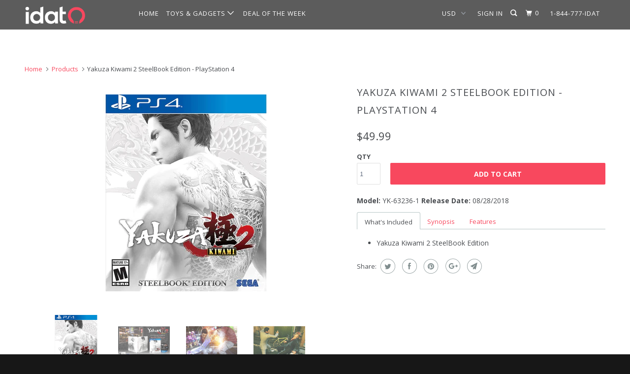

--- FILE ---
content_type: text/html; charset=utf-8
request_url: https://www.idat.com/products/yakuza-kiwami-2-steelbook-edition-playstation-4
body_size: 27950
content:
<!DOCTYPE html>
<!--[if lt IE 7 ]><html class="ie ie6" lang="en"> <![endif]-->
<!--[if IE 7 ]><html class="ie ie7" lang="en"> <![endif]-->
<!--[if IE 8 ]><html class="ie ie8" lang="en"> <![endif]-->
<!--[if IE 9 ]><html class="ie ie9" lang="en"> <![endif]-->
<!--[if (gte IE 10)|!(IE)]><!--><html lang="en"> <!--<![endif]-->
  <head>
  


<script type="text/javascript">var _0x1b01=['origin','utm_source=shopsheriff&utm_medium=amp&utm_campaign=shopsheriff&utm_content=add-to-cart','shopsheriff.amp-snippet.end','performance','mark','shopsheriff.amp-snippet.start','/cart','location','pathname','referrer','includes','ampproject.org','/a/s/','utm','search'];(function(_0x7cd308,_0x3235fd){var _0x3611ac=function(_0x135ec2){while(--_0x135ec2){_0x7cd308['push'](_0x7cd308['shift']());}};_0x3611ac(++_0x3235fd);}(_0x1b01,0x17a));var _0x147a=function(_0x29a7da,_0x413027){_0x29a7da=_0x29a7da-0x0;var _0x12aa7b=_0x1b01[_0x29a7da];return _0x12aa7b;};var a=window[_0x147a('0x0')]&&window['performance'][_0x147a('0x1')];if(a){window[_0x147a('0x0')][_0x147a('0x1')](_0x147a('0x2'));}var doc=document;var redirect=_0x147a('0x3')===window[_0x147a('0x4')][_0x147a('0x5')]&&(doc[_0x147a('0x6')][_0x147a('0x7')](_0x147a('0x8'))||doc['referrer'][_0x147a('0x7')](_0x147a('0x9')))&&!doc[_0x147a('0x4')]['search']['includes'](_0x147a('0xa'));if(redirect){var f=doc['location'][_0x147a('0xb')]?'&':'?';window[_0x147a('0x4')]=window[_0x147a('0x4')][_0x147a('0xc')]+window[_0x147a('0x4')][_0x147a('0x5')]+f+_0x147a('0xd');}if(a){window[_0x147a('0x0')][_0x147a('0x1')](_0x147a('0xe'));}</script>


   <link rel="amphtml" href="https://idat.com/a/s/products/yakuza-kiwami-2-steelbook-edition-playstation-4">



    <meta charset="utf-8">
    <meta http-equiv="cleartype" content="on">
    <meta name="robots" content="index,follow">

    
    <title>Yakuza Kiwami 2 SteelBook Edition - PlayStation 4 - IDAT</title>

    
      <meta name="description" content="Model: YK-63236-1 Release Date: 08/28/2018 What&#39;s Included Synopsis Features Yakuza Kiwami 2 SteelBook Edition Delve into a gangland underworld in Yakuza Kiwami 2 SteelBook Edition for PlayStation 4. Quests and combat missions add to the danger and intrigue of this game, while a rich story keeps you riveted through eve" />
    

    <!-- Custom Fonts -->
    
      <link href="//fonts.googleapis.com/css?family=.|Unica+One:light,normal,bold|Open+Sans:light,normal,bold|Open+Sans:light,normal,bold|Open+Sans:light,normal,bold|Open+Sans:light,normal,bold" rel="stylesheet" type="text/css" />
    

    

<meta name="author" content="IDAT">
<meta property="og:url" content="https://www.idat.com/products/yakuza-kiwami-2-steelbook-edition-playstation-4">
<meta property="og:site_name" content="IDAT">


  <meta property="og:type" content="product">
  <meta property="og:title" content="Yakuza Kiwami 2 SteelBook Edition - PlayStation 4">
  
    <meta property="og:image" content="http://www.idat.com/cdn/shop/products/6221146_sd_600x.jpg?v=1549545557">
    <meta property="og:image:secure_url" content="https://www.idat.com/cdn/shop/products/6221146_sd_600x.jpg?v=1549545557">
    
  
    <meta property="og:image" content="http://www.idat.com/cdn/shop/products/6221146cv1d_600x.jpg?v=1549545565">
    <meta property="og:image:secure_url" content="https://www.idat.com/cdn/shop/products/6221146cv1d_600x.jpg?v=1549545565">
    
  
    <meta property="og:image" content="http://www.idat.com/cdn/shop/products/6221146cv11d_600x.jpg?v=1549545574">
    <meta property="og:image:secure_url" content="https://www.idat.com/cdn/shop/products/6221146cv11d_600x.jpg?v=1549545574">
    
  
  <meta property="og:price:amount" content="49.99">
  <meta property="og:price:currency" content="USD">


  <meta property="og:description" content="Model: YK-63236-1 Release Date: 08/28/2018 What&#39;s Included Synopsis Features Yakuza Kiwami 2 SteelBook Edition Delve into a gangland underworld in Yakuza Kiwami 2 SteelBook Edition for PlayStation 4. Quests and combat missions add to the danger and intrigue of this game, while a rich story keeps you riveted through eve">




  <meta name="twitter:site" content="@idatofficial1">

<meta name="twitter:card" content="summary">

  <meta name="twitter:title" content="Yakuza Kiwami 2 SteelBook Edition - PlayStation 4">
  <meta name="twitter:description" content="Model: YK-63236-1 Release Date: 08/28/2018 What&#39;s Included Synopsis Features Yakuza Kiwami 2 SteelBook Edition Delve into a gangland underworld in Yakuza Kiwami 2 SteelBook Edition for PlayStation 4. Quests and combat missions add to the danger and intrigue of this game, while a rich story keeps you riveted through every scene. With 30 minutes of previously cut scenes, Yakuza Kiwami 2 SteelBook Edition reveals new plot points that lead to a greater understanding of the game. In Yakuza Kiwami 2, Kiryu finds himself back on the front lines of a potential all-out war One of the most beloved storylines in the franchise&#39;s history, remade in full HD for the PS4, Yakuza Kiwami 2 will come in an elaborate SteelBook® featuring Kiryu and his fierce rival, the Dragon of Kansai, Ryuji Goda Yakuza Kiwami 2 completely rebuilt in the Dragon Engine,">
  <meta name="twitter:image" content="https://www.idat.com/cdn/shop/products/6221146_sd_240x.jpg?v=1549545557">
  <meta name="twitter:image:width" content="240">
  <meta name="twitter:image:height" content="240">



    
    

    <!-- Mobile Specific Metas -->
    <meta name="HandheldFriendly" content="True">
    <meta name="MobileOptimized" content="320">
    <meta name="viewport" content="width=device-width,initial-scale=1">
    <meta name="theme-color" content="#ffffff">

    <!-- Stylesheets for Parallax 3.4.2 -->
    <link href="//www.idat.com/cdn/shop/t/13/assets/styles.scss.css?v=78463326441139082631706304967" rel="stylesheet" type="text/css" media="all" />
    <link href="//www.idat.com/cdn/shop/t/13/assets/custom.scss.css?v=151271589094473738331549985644" rel="stylesheet" type="text/css" media="all" />

    
      <link rel="shortcut icon" type="image/x-icon" href="//www.idat.com/cdn/shop/files/idat_favicon-02_32x32.png?v=1613162712">
    

    <link rel="canonical" href="https://www.idat.com/products/yakuza-kiwami-2-steelbook-edition-playstation-4" />

    

    <script src="//www.idat.com/cdn/shop/t/13/assets/app.js?v=29189751163544052991549800704" type="text/javascript"></script>

    <!--[if lte IE 8]>
      <link href="//www.idat.com/cdn/shop/t/13/assets/ie.css?v=1024305471161636101548979030" rel="stylesheet" type="text/css" media="all" />
      <script src="//www.idat.com/cdn/shop/t/13/assets/skrollr.ie.js?v=116292453382836155221548979024" type="text/javascript"></script>
    <![endif]-->

    <script>window.performance && window.performance.mark && window.performance.mark('shopify.content_for_header.start');</script><meta name="google-site-verification" content="EroaHJ_afQfNaJN1380T5vDIopBCAZGckVMoUnmFEp0">
<meta id="shopify-digital-wallet" name="shopify-digital-wallet" content="/23647423/digital_wallets/dialog">
<meta name="shopify-checkout-api-token" content="685d4a81a26b76f0fc20a48ad6d6a36e">
<meta id="in-context-paypal-metadata" data-shop-id="23647423" data-venmo-supported="true" data-environment="production" data-locale="en_US" data-paypal-v4="true" data-currency="USD">
<link rel="alternate" type="application/json+oembed" href="https://www.idat.com/products/yakuza-kiwami-2-steelbook-edition-playstation-4.oembed">
<script async="async" src="/checkouts/internal/preloads.js?locale=en-US"></script>
<script id="shopify-features" type="application/json">{"accessToken":"685d4a81a26b76f0fc20a48ad6d6a36e","betas":["rich-media-storefront-analytics"],"domain":"www.idat.com","predictiveSearch":true,"shopId":23647423,"locale":"en"}</script>
<script>var Shopify = Shopify || {};
Shopify.shop = "idat-direct.myshopify.com";
Shopify.locale = "en";
Shopify.currency = {"active":"USD","rate":"1.0"};
Shopify.country = "US";
Shopify.theme = {"name":"Copy of Parallax (01 Feb, 2019)","id":11012800535,"schema_name":"Parallax","schema_version":"3.4.2","theme_store_id":688,"role":"main"};
Shopify.theme.handle = "null";
Shopify.theme.style = {"id":null,"handle":null};
Shopify.cdnHost = "www.idat.com/cdn";
Shopify.routes = Shopify.routes || {};
Shopify.routes.root = "/";</script>
<script type="module">!function(o){(o.Shopify=o.Shopify||{}).modules=!0}(window);</script>
<script>!function(o){function n(){var o=[];function n(){o.push(Array.prototype.slice.apply(arguments))}return n.q=o,n}var t=o.Shopify=o.Shopify||{};t.loadFeatures=n(),t.autoloadFeatures=n()}(window);</script>
<script id="shop-js-analytics" type="application/json">{"pageType":"product"}</script>
<script defer="defer" async type="module" src="//www.idat.com/cdn/shopifycloud/shop-js/modules/v2/client.init-shop-cart-sync_C5BV16lS.en.esm.js"></script>
<script defer="defer" async type="module" src="//www.idat.com/cdn/shopifycloud/shop-js/modules/v2/chunk.common_CygWptCX.esm.js"></script>
<script type="module">
  await import("//www.idat.com/cdn/shopifycloud/shop-js/modules/v2/client.init-shop-cart-sync_C5BV16lS.en.esm.js");
await import("//www.idat.com/cdn/shopifycloud/shop-js/modules/v2/chunk.common_CygWptCX.esm.js");

  window.Shopify.SignInWithShop?.initShopCartSync?.({"fedCMEnabled":true,"windoidEnabled":true});

</script>
<script>(function() {
  var isLoaded = false;
  function asyncLoad() {
    if (isLoaded) return;
    isLoaded = true;
    var urls = ["https:\/\/883d95281f02d796f8b6-7f0f44eb0f2ceeb9d4fffbe1419aae61.ssl.cf1.rackcdn.com\/teelaunch-scripts.js?shop=idat-direct.myshopify.com\u0026shop=idat-direct.myshopify.com","https:\/\/www.improvedcontactform.com\/icf.js?shop=idat-direct.myshopify.com"];
    for (var i = 0; i < urls.length; i++) {
      var s = document.createElement('script');
      s.type = 'text/javascript';
      s.async = true;
      s.src = urls[i];
      var x = document.getElementsByTagName('script')[0];
      x.parentNode.insertBefore(s, x);
    }
  };
  if(window.attachEvent) {
    window.attachEvent('onload', asyncLoad);
  } else {
    window.addEventListener('load', asyncLoad, false);
  }
})();</script>
<script id="__st">var __st={"a":23647423,"offset":-18000,"reqid":"56930f2f-59de-4023-915d-09a424a1be10-1768638530","pageurl":"www.idat.com\/products\/yakuza-kiwami-2-steelbook-edition-playstation-4","u":"595fe730377d","p":"product","rtyp":"product","rid":1550899970071};</script>
<script>window.ShopifyPaypalV4VisibilityTracking = true;</script>
<script id="captcha-bootstrap">!function(){'use strict';const t='contact',e='account',n='new_comment',o=[[t,t],['blogs',n],['comments',n],[t,'customer']],c=[[e,'customer_login'],[e,'guest_login'],[e,'recover_customer_password'],[e,'create_customer']],r=t=>t.map((([t,e])=>`form[action*='/${t}']:not([data-nocaptcha='true']) input[name='form_type'][value='${e}']`)).join(','),a=t=>()=>t?[...document.querySelectorAll(t)].map((t=>t.form)):[];function s(){const t=[...o],e=r(t);return a(e)}const i='password',u='form_key',d=['recaptcha-v3-token','g-recaptcha-response','h-captcha-response',i],f=()=>{try{return window.sessionStorage}catch{return}},m='__shopify_v',_=t=>t.elements[u];function p(t,e,n=!1){try{const o=window.sessionStorage,c=JSON.parse(o.getItem(e)),{data:r}=function(t){const{data:e,action:n}=t;return t[m]||n?{data:e,action:n}:{data:t,action:n}}(c);for(const[e,n]of Object.entries(r))t.elements[e]&&(t.elements[e].value=n);n&&o.removeItem(e)}catch(o){console.error('form repopulation failed',{error:o})}}const l='form_type',E='cptcha';function T(t){t.dataset[E]=!0}const w=window,h=w.document,L='Shopify',v='ce_forms',y='captcha';let A=!1;((t,e)=>{const n=(g='f06e6c50-85a8-45c8-87d0-21a2b65856fe',I='https://cdn.shopify.com/shopifycloud/storefront-forms-hcaptcha/ce_storefront_forms_captcha_hcaptcha.v1.5.2.iife.js',D={infoText:'Protected by hCaptcha',privacyText:'Privacy',termsText:'Terms'},(t,e,n)=>{const o=w[L][v],c=o.bindForm;if(c)return c(t,g,e,D).then(n);var r;o.q.push([[t,g,e,D],n]),r=I,A||(h.body.append(Object.assign(h.createElement('script'),{id:'captcha-provider',async:!0,src:r})),A=!0)});var g,I,D;w[L]=w[L]||{},w[L][v]=w[L][v]||{},w[L][v].q=[],w[L][y]=w[L][y]||{},w[L][y].protect=function(t,e){n(t,void 0,e),T(t)},Object.freeze(w[L][y]),function(t,e,n,w,h,L){const[v,y,A,g]=function(t,e,n){const i=e?o:[],u=t?c:[],d=[...i,...u],f=r(d),m=r(i),_=r(d.filter((([t,e])=>n.includes(e))));return[a(f),a(m),a(_),s()]}(w,h,L),I=t=>{const e=t.target;return e instanceof HTMLFormElement?e:e&&e.form},D=t=>v().includes(t);t.addEventListener('submit',(t=>{const e=I(t);if(!e)return;const n=D(e)&&!e.dataset.hcaptchaBound&&!e.dataset.recaptchaBound,o=_(e),c=g().includes(e)&&(!o||!o.value);(n||c)&&t.preventDefault(),c&&!n&&(function(t){try{if(!f())return;!function(t){const e=f();if(!e)return;const n=_(t);if(!n)return;const o=n.value;o&&e.removeItem(o)}(t);const e=Array.from(Array(32),(()=>Math.random().toString(36)[2])).join('');!function(t,e){_(t)||t.append(Object.assign(document.createElement('input'),{type:'hidden',name:u})),t.elements[u].value=e}(t,e),function(t,e){const n=f();if(!n)return;const o=[...t.querySelectorAll(`input[type='${i}']`)].map((({name:t})=>t)),c=[...d,...o],r={};for(const[a,s]of new FormData(t).entries())c.includes(a)||(r[a]=s);n.setItem(e,JSON.stringify({[m]:1,action:t.action,data:r}))}(t,e)}catch(e){console.error('failed to persist form',e)}}(e),e.submit())}));const S=(t,e)=>{t&&!t.dataset[E]&&(n(t,e.some((e=>e===t))),T(t))};for(const o of['focusin','change'])t.addEventListener(o,(t=>{const e=I(t);D(e)&&S(e,y())}));const B=e.get('form_key'),M=e.get(l),P=B&&M;t.addEventListener('DOMContentLoaded',(()=>{const t=y();if(P)for(const e of t)e.elements[l].value===M&&p(e,B);[...new Set([...A(),...v().filter((t=>'true'===t.dataset.shopifyCaptcha))])].forEach((e=>S(e,t)))}))}(h,new URLSearchParams(w.location.search),n,t,e,['guest_login'])})(!0,!0)}();</script>
<script integrity="sha256-4kQ18oKyAcykRKYeNunJcIwy7WH5gtpwJnB7kiuLZ1E=" data-source-attribution="shopify.loadfeatures" defer="defer" src="//www.idat.com/cdn/shopifycloud/storefront/assets/storefront/load_feature-a0a9edcb.js" crossorigin="anonymous"></script>
<script data-source-attribution="shopify.dynamic_checkout.dynamic.init">var Shopify=Shopify||{};Shopify.PaymentButton=Shopify.PaymentButton||{isStorefrontPortableWallets:!0,init:function(){window.Shopify.PaymentButton.init=function(){};var t=document.createElement("script");t.src="https://www.idat.com/cdn/shopifycloud/portable-wallets/latest/portable-wallets.en.js",t.type="module",document.head.appendChild(t)}};
</script>
<script data-source-attribution="shopify.dynamic_checkout.buyer_consent">
  function portableWalletsHideBuyerConsent(e){var t=document.getElementById("shopify-buyer-consent"),n=document.getElementById("shopify-subscription-policy-button");t&&n&&(t.classList.add("hidden"),t.setAttribute("aria-hidden","true"),n.removeEventListener("click",e))}function portableWalletsShowBuyerConsent(e){var t=document.getElementById("shopify-buyer-consent"),n=document.getElementById("shopify-subscription-policy-button");t&&n&&(t.classList.remove("hidden"),t.removeAttribute("aria-hidden"),n.addEventListener("click",e))}window.Shopify?.PaymentButton&&(window.Shopify.PaymentButton.hideBuyerConsent=portableWalletsHideBuyerConsent,window.Shopify.PaymentButton.showBuyerConsent=portableWalletsShowBuyerConsent);
</script>
<script data-source-attribution="shopify.dynamic_checkout.cart.bootstrap">document.addEventListener("DOMContentLoaded",(function(){function t(){return document.querySelector("shopify-accelerated-checkout-cart, shopify-accelerated-checkout")}if(t())Shopify.PaymentButton.init();else{new MutationObserver((function(e,n){t()&&(Shopify.PaymentButton.init(),n.disconnect())})).observe(document.body,{childList:!0,subtree:!0})}}));
</script>
<link id="shopify-accelerated-checkout-styles" rel="stylesheet" media="screen" href="https://www.idat.com/cdn/shopifycloud/portable-wallets/latest/accelerated-checkout-backwards-compat.css" crossorigin="anonymous">
<style id="shopify-accelerated-checkout-cart">
        #shopify-buyer-consent {
  margin-top: 1em;
  display: inline-block;
  width: 100%;
}

#shopify-buyer-consent.hidden {
  display: none;
}

#shopify-subscription-policy-button {
  background: none;
  border: none;
  padding: 0;
  text-decoration: underline;
  font-size: inherit;
  cursor: pointer;
}

#shopify-subscription-policy-button::before {
  box-shadow: none;
}

      </style>

<script>window.performance && window.performance.mark && window.performance.mark('shopify.content_for_header.end');</script>

    <noscript>
      <style>

        .slides > li:first-child { display: block; }
        .image__fallback {
          width: 100vw;
          display: block !important;
          max-width: 100vw !important;
          margin-bottom: 0;
        }
        .image__fallback + .hsContainer__image {
          display: none !important;
        }
        .hsContainer {
          height: auto !important;
        }
        .no-js-only {
          display: inherit !important;
        }
        .icon-cart.cart-button {
          display: none;
        }
        .lazyload,
        .cart_page_image img {
          opacity: 1;
          -webkit-filter: blur(0);
          filter: blur(0);
        }
        .bcg .hsContent {
          background-color: transparent;
        }
        .animate_right,
        .animate_left,
        .animate_up,
        .animate_down {
          opacity: 1;
        }
        .flexslider .slides>li {
          display: block;
        }
        .product_section .product_form {
          opacity: 1;
        }
        .multi_select,
        form .select {
          display: block !important;
        }
        .swatch_options {
          display: none;
        }
      </style>
    </noscript>
    <meta name="google-site-verification" content="ledAfNzBFJ47VI2exnWv_IjqaU5iUnJynZoaJrKVi60" />

  <link href="https://monorail-edge.shopifysvc.com" rel="dns-prefetch">
<script>(function(){if ("sendBeacon" in navigator && "performance" in window) {try {var session_token_from_headers = performance.getEntriesByType('navigation')[0].serverTiming.find(x => x.name == '_s').description;} catch {var session_token_from_headers = undefined;}var session_cookie_matches = document.cookie.match(/_shopify_s=([^;]*)/);var session_token_from_cookie = session_cookie_matches && session_cookie_matches.length === 2 ? session_cookie_matches[1] : "";var session_token = session_token_from_headers || session_token_from_cookie || "";function handle_abandonment_event(e) {var entries = performance.getEntries().filter(function(entry) {return /monorail-edge.shopifysvc.com/.test(entry.name);});if (!window.abandonment_tracked && entries.length === 0) {window.abandonment_tracked = true;var currentMs = Date.now();var navigation_start = performance.timing.navigationStart;var payload = {shop_id: 23647423,url: window.location.href,navigation_start,duration: currentMs - navigation_start,session_token,page_type: "product"};window.navigator.sendBeacon("https://monorail-edge.shopifysvc.com/v1/produce", JSON.stringify({schema_id: "online_store_buyer_site_abandonment/1.1",payload: payload,metadata: {event_created_at_ms: currentMs,event_sent_at_ms: currentMs}}));}}window.addEventListener('pagehide', handle_abandonment_event);}}());</script>
<script id="web-pixels-manager-setup">(function e(e,d,r,n,o){if(void 0===o&&(o={}),!Boolean(null===(a=null===(i=window.Shopify)||void 0===i?void 0:i.analytics)||void 0===a?void 0:a.replayQueue)){var i,a;window.Shopify=window.Shopify||{};var t=window.Shopify;t.analytics=t.analytics||{};var s=t.analytics;s.replayQueue=[],s.publish=function(e,d,r){return s.replayQueue.push([e,d,r]),!0};try{self.performance.mark("wpm:start")}catch(e){}var l=function(){var e={modern:/Edge?\/(1{2}[4-9]|1[2-9]\d|[2-9]\d{2}|\d{4,})\.\d+(\.\d+|)|Firefox\/(1{2}[4-9]|1[2-9]\d|[2-9]\d{2}|\d{4,})\.\d+(\.\d+|)|Chrom(ium|e)\/(9{2}|\d{3,})\.\d+(\.\d+|)|(Maci|X1{2}).+ Version\/(15\.\d+|(1[6-9]|[2-9]\d|\d{3,})\.\d+)([,.]\d+|)( \(\w+\)|)( Mobile\/\w+|) Safari\/|Chrome.+OPR\/(9{2}|\d{3,})\.\d+\.\d+|(CPU[ +]OS|iPhone[ +]OS|CPU[ +]iPhone|CPU IPhone OS|CPU iPad OS)[ +]+(15[._]\d+|(1[6-9]|[2-9]\d|\d{3,})[._]\d+)([._]\d+|)|Android:?[ /-](13[3-9]|1[4-9]\d|[2-9]\d{2}|\d{4,})(\.\d+|)(\.\d+|)|Android.+Firefox\/(13[5-9]|1[4-9]\d|[2-9]\d{2}|\d{4,})\.\d+(\.\d+|)|Android.+Chrom(ium|e)\/(13[3-9]|1[4-9]\d|[2-9]\d{2}|\d{4,})\.\d+(\.\d+|)|SamsungBrowser\/([2-9]\d|\d{3,})\.\d+/,legacy:/Edge?\/(1[6-9]|[2-9]\d|\d{3,})\.\d+(\.\d+|)|Firefox\/(5[4-9]|[6-9]\d|\d{3,})\.\d+(\.\d+|)|Chrom(ium|e)\/(5[1-9]|[6-9]\d|\d{3,})\.\d+(\.\d+|)([\d.]+$|.*Safari\/(?![\d.]+ Edge\/[\d.]+$))|(Maci|X1{2}).+ Version\/(10\.\d+|(1[1-9]|[2-9]\d|\d{3,})\.\d+)([,.]\d+|)( \(\w+\)|)( Mobile\/\w+|) Safari\/|Chrome.+OPR\/(3[89]|[4-9]\d|\d{3,})\.\d+\.\d+|(CPU[ +]OS|iPhone[ +]OS|CPU[ +]iPhone|CPU IPhone OS|CPU iPad OS)[ +]+(10[._]\d+|(1[1-9]|[2-9]\d|\d{3,})[._]\d+)([._]\d+|)|Android:?[ /-](13[3-9]|1[4-9]\d|[2-9]\d{2}|\d{4,})(\.\d+|)(\.\d+|)|Mobile Safari.+OPR\/([89]\d|\d{3,})\.\d+\.\d+|Android.+Firefox\/(13[5-9]|1[4-9]\d|[2-9]\d{2}|\d{4,})\.\d+(\.\d+|)|Android.+Chrom(ium|e)\/(13[3-9]|1[4-9]\d|[2-9]\d{2}|\d{4,})\.\d+(\.\d+|)|Android.+(UC? ?Browser|UCWEB|U3)[ /]?(15\.([5-9]|\d{2,})|(1[6-9]|[2-9]\d|\d{3,})\.\d+)\.\d+|SamsungBrowser\/(5\.\d+|([6-9]|\d{2,})\.\d+)|Android.+MQ{2}Browser\/(14(\.(9|\d{2,})|)|(1[5-9]|[2-9]\d|\d{3,})(\.\d+|))(\.\d+|)|K[Aa][Ii]OS\/(3\.\d+|([4-9]|\d{2,})\.\d+)(\.\d+|)/},d=e.modern,r=e.legacy,n=navigator.userAgent;return n.match(d)?"modern":n.match(r)?"legacy":"unknown"}(),u="modern"===l?"modern":"legacy",c=(null!=n?n:{modern:"",legacy:""})[u],f=function(e){return[e.baseUrl,"/wpm","/b",e.hashVersion,"modern"===e.buildTarget?"m":"l",".js"].join("")}({baseUrl:d,hashVersion:r,buildTarget:u}),m=function(e){var d=e.version,r=e.bundleTarget,n=e.surface,o=e.pageUrl,i=e.monorailEndpoint;return{emit:function(e){var a=e.status,t=e.errorMsg,s=(new Date).getTime(),l=JSON.stringify({metadata:{event_sent_at_ms:s},events:[{schema_id:"web_pixels_manager_load/3.1",payload:{version:d,bundle_target:r,page_url:o,status:a,surface:n,error_msg:t},metadata:{event_created_at_ms:s}}]});if(!i)return console&&console.warn&&console.warn("[Web Pixels Manager] No Monorail endpoint provided, skipping logging."),!1;try{return self.navigator.sendBeacon.bind(self.navigator)(i,l)}catch(e){}var u=new XMLHttpRequest;try{return u.open("POST",i,!0),u.setRequestHeader("Content-Type","text/plain"),u.send(l),!0}catch(e){return console&&console.warn&&console.warn("[Web Pixels Manager] Got an unhandled error while logging to Monorail."),!1}}}}({version:r,bundleTarget:l,surface:e.surface,pageUrl:self.location.href,monorailEndpoint:e.monorailEndpoint});try{o.browserTarget=l,function(e){var d=e.src,r=e.async,n=void 0===r||r,o=e.onload,i=e.onerror,a=e.sri,t=e.scriptDataAttributes,s=void 0===t?{}:t,l=document.createElement("script"),u=document.querySelector("head"),c=document.querySelector("body");if(l.async=n,l.src=d,a&&(l.integrity=a,l.crossOrigin="anonymous"),s)for(var f in s)if(Object.prototype.hasOwnProperty.call(s,f))try{l.dataset[f]=s[f]}catch(e){}if(o&&l.addEventListener("load",o),i&&l.addEventListener("error",i),u)u.appendChild(l);else{if(!c)throw new Error("Did not find a head or body element to append the script");c.appendChild(l)}}({src:f,async:!0,onload:function(){if(!function(){var e,d;return Boolean(null===(d=null===(e=window.Shopify)||void 0===e?void 0:e.analytics)||void 0===d?void 0:d.initialized)}()){var d=window.webPixelsManager.init(e)||void 0;if(d){var r=window.Shopify.analytics;r.replayQueue.forEach((function(e){var r=e[0],n=e[1],o=e[2];d.publishCustomEvent(r,n,o)})),r.replayQueue=[],r.publish=d.publishCustomEvent,r.visitor=d.visitor,r.initialized=!0}}},onerror:function(){return m.emit({status:"failed",errorMsg:"".concat(f," has failed to load")})},sri:function(e){var d=/^sha384-[A-Za-z0-9+/=]+$/;return"string"==typeof e&&d.test(e)}(c)?c:"",scriptDataAttributes:o}),m.emit({status:"loading"})}catch(e){m.emit({status:"failed",errorMsg:(null==e?void 0:e.message)||"Unknown error"})}}})({shopId: 23647423,storefrontBaseUrl: "https://www.idat.com",extensionsBaseUrl: "https://extensions.shopifycdn.com/cdn/shopifycloud/web-pixels-manager",monorailEndpoint: "https://monorail-edge.shopifysvc.com/unstable/produce_batch",surface: "storefront-renderer",enabledBetaFlags: ["2dca8a86"],webPixelsConfigList: [{"id":"109117599","eventPayloadVersion":"v1","runtimeContext":"LAX","scriptVersion":"1","type":"CUSTOM","privacyPurposes":["ANALYTICS"],"name":"Google Analytics tag (migrated)"},{"id":"shopify-app-pixel","configuration":"{}","eventPayloadVersion":"v1","runtimeContext":"STRICT","scriptVersion":"0450","apiClientId":"shopify-pixel","type":"APP","privacyPurposes":["ANALYTICS","MARKETING"]},{"id":"shopify-custom-pixel","eventPayloadVersion":"v1","runtimeContext":"LAX","scriptVersion":"0450","apiClientId":"shopify-pixel","type":"CUSTOM","privacyPurposes":["ANALYTICS","MARKETING"]}],isMerchantRequest: false,initData: {"shop":{"name":"IDAT","paymentSettings":{"currencyCode":"USD"},"myshopifyDomain":"idat-direct.myshopify.com","countryCode":"US","storefrontUrl":"https:\/\/www.idat.com"},"customer":null,"cart":null,"checkout":null,"productVariants":[{"price":{"amount":49.99,"currencyCode":"USD"},"product":{"title":"Yakuza Kiwami 2 SteelBook Edition - PlayStation 4","vendor":"IDAT","id":"1550899970071","untranslatedTitle":"Yakuza Kiwami 2 SteelBook Edition - PlayStation 4","url":"\/products\/yakuza-kiwami-2-steelbook-edition-playstation-4","type":""},"id":"13188476141591","image":{"src":"\/\/www.idat.com\/cdn\/shop\/products\/6221146_sd.jpg?v=1549545557"},"sku":"","title":"Default Title","untranslatedTitle":"Default Title"}],"purchasingCompany":null},},"https://www.idat.com/cdn","fcfee988w5aeb613cpc8e4bc33m6693e112",{"modern":"","legacy":""},{"shopId":"23647423","storefrontBaseUrl":"https:\/\/www.idat.com","extensionBaseUrl":"https:\/\/extensions.shopifycdn.com\/cdn\/shopifycloud\/web-pixels-manager","surface":"storefront-renderer","enabledBetaFlags":"[\"2dca8a86\"]","isMerchantRequest":"false","hashVersion":"fcfee988w5aeb613cpc8e4bc33m6693e112","publish":"custom","events":"[[\"page_viewed\",{}],[\"product_viewed\",{\"productVariant\":{\"price\":{\"amount\":49.99,\"currencyCode\":\"USD\"},\"product\":{\"title\":\"Yakuza Kiwami 2 SteelBook Edition - PlayStation 4\",\"vendor\":\"IDAT\",\"id\":\"1550899970071\",\"untranslatedTitle\":\"Yakuza Kiwami 2 SteelBook Edition - PlayStation 4\",\"url\":\"\/products\/yakuza-kiwami-2-steelbook-edition-playstation-4\",\"type\":\"\"},\"id\":\"13188476141591\",\"image\":{\"src\":\"\/\/www.idat.com\/cdn\/shop\/products\/6221146_sd.jpg?v=1549545557\"},\"sku\":\"\",\"title\":\"Default Title\",\"untranslatedTitle\":\"Default Title\"}}]]"});</script><script>
  window.ShopifyAnalytics = window.ShopifyAnalytics || {};
  window.ShopifyAnalytics.meta = window.ShopifyAnalytics.meta || {};
  window.ShopifyAnalytics.meta.currency = 'USD';
  var meta = {"product":{"id":1550899970071,"gid":"gid:\/\/shopify\/Product\/1550899970071","vendor":"IDAT","type":"","handle":"yakuza-kiwami-2-steelbook-edition-playstation-4","variants":[{"id":13188476141591,"price":4999,"name":"Yakuza Kiwami 2 SteelBook Edition - PlayStation 4","public_title":null,"sku":""}],"remote":false},"page":{"pageType":"product","resourceType":"product","resourceId":1550899970071,"requestId":"56930f2f-59de-4023-915d-09a424a1be10-1768638530"}};
  for (var attr in meta) {
    window.ShopifyAnalytics.meta[attr] = meta[attr];
  }
</script>
<script class="analytics">
  (function () {
    var customDocumentWrite = function(content) {
      var jquery = null;

      if (window.jQuery) {
        jquery = window.jQuery;
      } else if (window.Checkout && window.Checkout.$) {
        jquery = window.Checkout.$;
      }

      if (jquery) {
        jquery('body').append(content);
      }
    };

    var hasLoggedConversion = function(token) {
      if (token) {
        return document.cookie.indexOf('loggedConversion=' + token) !== -1;
      }
      return false;
    }

    var setCookieIfConversion = function(token) {
      if (token) {
        var twoMonthsFromNow = new Date(Date.now());
        twoMonthsFromNow.setMonth(twoMonthsFromNow.getMonth() + 2);

        document.cookie = 'loggedConversion=' + token + '; expires=' + twoMonthsFromNow;
      }
    }

    var trekkie = window.ShopifyAnalytics.lib = window.trekkie = window.trekkie || [];
    if (trekkie.integrations) {
      return;
    }
    trekkie.methods = [
      'identify',
      'page',
      'ready',
      'track',
      'trackForm',
      'trackLink'
    ];
    trekkie.factory = function(method) {
      return function() {
        var args = Array.prototype.slice.call(arguments);
        args.unshift(method);
        trekkie.push(args);
        return trekkie;
      };
    };
    for (var i = 0; i < trekkie.methods.length; i++) {
      var key = trekkie.methods[i];
      trekkie[key] = trekkie.factory(key);
    }
    trekkie.load = function(config) {
      trekkie.config = config || {};
      trekkie.config.initialDocumentCookie = document.cookie;
      var first = document.getElementsByTagName('script')[0];
      var script = document.createElement('script');
      script.type = 'text/javascript';
      script.onerror = function(e) {
        var scriptFallback = document.createElement('script');
        scriptFallback.type = 'text/javascript';
        scriptFallback.onerror = function(error) {
                var Monorail = {
      produce: function produce(monorailDomain, schemaId, payload) {
        var currentMs = new Date().getTime();
        var event = {
          schema_id: schemaId,
          payload: payload,
          metadata: {
            event_created_at_ms: currentMs,
            event_sent_at_ms: currentMs
          }
        };
        return Monorail.sendRequest("https://" + monorailDomain + "/v1/produce", JSON.stringify(event));
      },
      sendRequest: function sendRequest(endpointUrl, payload) {
        // Try the sendBeacon API
        if (window && window.navigator && typeof window.navigator.sendBeacon === 'function' && typeof window.Blob === 'function' && !Monorail.isIos12()) {
          var blobData = new window.Blob([payload], {
            type: 'text/plain'
          });

          if (window.navigator.sendBeacon(endpointUrl, blobData)) {
            return true;
          } // sendBeacon was not successful

        } // XHR beacon

        var xhr = new XMLHttpRequest();

        try {
          xhr.open('POST', endpointUrl);
          xhr.setRequestHeader('Content-Type', 'text/plain');
          xhr.send(payload);
        } catch (e) {
          console.log(e);
        }

        return false;
      },
      isIos12: function isIos12() {
        return window.navigator.userAgent.lastIndexOf('iPhone; CPU iPhone OS 12_') !== -1 || window.navigator.userAgent.lastIndexOf('iPad; CPU OS 12_') !== -1;
      }
    };
    Monorail.produce('monorail-edge.shopifysvc.com',
      'trekkie_storefront_load_errors/1.1',
      {shop_id: 23647423,
      theme_id: 11012800535,
      app_name: "storefront",
      context_url: window.location.href,
      source_url: "//www.idat.com/cdn/s/trekkie.storefront.cd680fe47e6c39ca5d5df5f0a32d569bc48c0f27.min.js"});

        };
        scriptFallback.async = true;
        scriptFallback.src = '//www.idat.com/cdn/s/trekkie.storefront.cd680fe47e6c39ca5d5df5f0a32d569bc48c0f27.min.js';
        first.parentNode.insertBefore(scriptFallback, first);
      };
      script.async = true;
      script.src = '//www.idat.com/cdn/s/trekkie.storefront.cd680fe47e6c39ca5d5df5f0a32d569bc48c0f27.min.js';
      first.parentNode.insertBefore(script, first);
    };
    trekkie.load(
      {"Trekkie":{"appName":"storefront","development":false,"defaultAttributes":{"shopId":23647423,"isMerchantRequest":null,"themeId":11012800535,"themeCityHash":"13488792952309829858","contentLanguage":"en","currency":"USD","eventMetadataId":"c026bf06-6856-4944-8b39-e56a455edb3f"},"isServerSideCookieWritingEnabled":true,"monorailRegion":"shop_domain","enabledBetaFlags":["65f19447"]},"Session Attribution":{},"S2S":{"facebookCapiEnabled":false,"source":"trekkie-storefront-renderer","apiClientId":580111}}
    );

    var loaded = false;
    trekkie.ready(function() {
      if (loaded) return;
      loaded = true;

      window.ShopifyAnalytics.lib = window.trekkie;

      var originalDocumentWrite = document.write;
      document.write = customDocumentWrite;
      try { window.ShopifyAnalytics.merchantGoogleAnalytics.call(this); } catch(error) {};
      document.write = originalDocumentWrite;

      window.ShopifyAnalytics.lib.page(null,{"pageType":"product","resourceType":"product","resourceId":1550899970071,"requestId":"56930f2f-59de-4023-915d-09a424a1be10-1768638530","shopifyEmitted":true});

      var match = window.location.pathname.match(/checkouts\/(.+)\/(thank_you|post_purchase)/)
      var token = match? match[1]: undefined;
      if (!hasLoggedConversion(token)) {
        setCookieIfConversion(token);
        window.ShopifyAnalytics.lib.track("Viewed Product",{"currency":"USD","variantId":13188476141591,"productId":1550899970071,"productGid":"gid:\/\/shopify\/Product\/1550899970071","name":"Yakuza Kiwami 2 SteelBook Edition - PlayStation 4","price":"49.99","sku":"","brand":"IDAT","variant":null,"category":"","nonInteraction":true,"remote":false},undefined,undefined,{"shopifyEmitted":true});
      window.ShopifyAnalytics.lib.track("monorail:\/\/trekkie_storefront_viewed_product\/1.1",{"currency":"USD","variantId":13188476141591,"productId":1550899970071,"productGid":"gid:\/\/shopify\/Product\/1550899970071","name":"Yakuza Kiwami 2 SteelBook Edition - PlayStation 4","price":"49.99","sku":"","brand":"IDAT","variant":null,"category":"","nonInteraction":true,"remote":false,"referer":"https:\/\/www.idat.com\/products\/yakuza-kiwami-2-steelbook-edition-playstation-4"});
      }
    });


        var eventsListenerScript = document.createElement('script');
        eventsListenerScript.async = true;
        eventsListenerScript.src = "//www.idat.com/cdn/shopifycloud/storefront/assets/shop_events_listener-3da45d37.js";
        document.getElementsByTagName('head')[0].appendChild(eventsListenerScript);

})();</script>
  <script>
  if (!window.ga || (window.ga && typeof window.ga !== 'function')) {
    window.ga = function ga() {
      (window.ga.q = window.ga.q || []).push(arguments);
      if (window.Shopify && window.Shopify.analytics && typeof window.Shopify.analytics.publish === 'function') {
        window.Shopify.analytics.publish("ga_stub_called", {}, {sendTo: "google_osp_migration"});
      }
      console.error("Shopify's Google Analytics stub called with:", Array.from(arguments), "\nSee https://help.shopify.com/manual/promoting-marketing/pixels/pixel-migration#google for more information.");
    };
    if (window.Shopify && window.Shopify.analytics && typeof window.Shopify.analytics.publish === 'function') {
      window.Shopify.analytics.publish("ga_stub_initialized", {}, {sendTo: "google_osp_migration"});
    }
  }
</script>
<script
  defer
  src="https://www.idat.com/cdn/shopifycloud/perf-kit/shopify-perf-kit-3.0.4.min.js"
  data-application="storefront-renderer"
  data-shop-id="23647423"
  data-render-region="gcp-us-central1"
  data-page-type="product"
  data-theme-instance-id="11012800535"
  data-theme-name="Parallax"
  data-theme-version="3.4.2"
  data-monorail-region="shop_domain"
  data-resource-timing-sampling-rate="10"
  data-shs="true"
  data-shs-beacon="true"
  data-shs-export-with-fetch="true"
  data-shs-logs-sample-rate="1"
  data-shs-beacon-endpoint="https://www.idat.com/api/collect"
></script>
</head>

  

  <body class="product "
    data-money-format="${{amount}}">

    <div id="content_wrapper">
      <div id="shopify-section-header" class="shopify-section header-section">

<div id="header" class="mm-fixed-top Fixed mobile-header mobile-sticky-header--true" data-search-enabled="true">
  <a href="#nav" class="icon-menu" aria-haspopup="true" aria-label="Menu"><span>Menu</span></a>
  <a href="https://www.idat.com" title="IDAT" class="mobile_logo logo">
    
      <img src="//www.idat.com/cdn/shop/files/idat_logo_white-red-03_410x.png?v=1613162713" alt="IDAT" />
    
  </a>
  <a href="#cart" class="icon-cart cart-button right"><span>0</span></a>
</div>

<div class="hidden">
  <div id="nav">
    <ul>
      
        
          <li ><a href="/">Home</a></li>
        
      
        
          <li >
            
              <a href="/collections/toys-gadgets">Toys & Gadgets</a>
            
            <ul>
              
                
                  <li ><a href="/collections/drones-and-toys">Drones</a></li>
                
              
                
                  <li ><a href="/collections/stem-educational-toys">STEM & Educational Toys</a></li>
                
              
                
                <li >
                  
                    <a href="/collections/toys">Toys</a>
                  
                  <ul>
                    
                      <li ><a href="/collections/arts-crafts">Arts & Crafts</a></li>
                    
                      <li ><a href="/collections/electronics-for-kids">Electronics for Kids</a></li>
                    
                      <li ><a href="/collections/games">Games</a></li>
                    
                      <li ><a href="/collections/learning-education">Learning & Education</a></li>
                    
                      <li ><a href="/collections/puzzles">Puzzles</a></li>
                    
                      <li ><a href="/collections/stuffed-animals-toys">Stuffed Animals & Toys</a></li>
                    
                      <li ><a href="/collections/action-figures">Action Figures</a></li>
                    
                      <li ><a href="/collections/building-construction-toys">Building & Construction Toys</a></li>
                    
                      <li ><a href="/collections/dolls">Dolls</a></li>
                    
                      <li ><a href="/collections/board-games">Board Games  </a></li>
                    
                  </ul>
                </li>
                
              
                
                  <li ><a href="/collections/wearables">Wearables</a></li>
                
              
                
                  <li ><a href="/collections/video-games-1">Video Games & accessories</a></li>
                
              
            </ul>
          </li>
        
      
        
          <li ><a href="/collections/deal-of-the-week">Deal of the Week </a></li>
        
      
      
        
          <li>
            <a href="/account/login" id="customer_login_link">Sign in</a>
          </li>
        
      
      
        <li class="currencies">
          <select class="currencies" name="currencies" data-default-shop-currency="USD">
  
  
  <option value="USD" selected="selected">USD</option>
  
    
  
    
    <option value="CAD">CAD</option>
    
  
    
    <option value="AUD">AUD</option>
    
  
    
    <option value="GBP">GBP</option>
    
  
    
    <option value="EUR">EUR</option>
    
  
    
    <option value="JPY">JPY</option>
    
  
</select>
        </li>
      
    </ul>
  </div>

  <form action="/checkout" method="post" id="cart">
    <ul data-money-format="${{amount}}" data-shop-currency="USD" data-shop-name="IDAT">
      <li class="mm-subtitle"><a class="continue ss-icon" href="#cart"><span class="icon-close"></span></a></li>

      
        <li class="empty_cart">Your Cart is Empty</li>
      
    </ul>
  </form>
</div>



<div class="header
            header-background--true
            header-transparency--true
            sticky-header--true
            
              mm-fixed-top
            
            
            
            
              header_bar
            " data-dropdown-position="below_header">

  <div class="container">
    <div class="three columns logo secondary-logo--true">
      <a href="https://www.idat.com" title="IDAT">
        
          
            <img src="//www.idat.com/cdn/shop/files/idat_logo_white-red-03_410x.png?v=1613162713" alt="IDAT" class="primary_logo" />
          

          
            <img src="//www.idat.com/cdn/shop/files/idat_logo_white-red-03_410x.png?v=1613162713" alt="IDAT" class="secondary_logo" />
          
        
      </a>
    </div>

    <div class="thirteen columns nav mobile_hidden">
      <ul class="menu right">
        
          <li class="currencies">
            <select class="currencies" name="currencies" data-default-shop-currency="USD">
  
  
  <option value="USD" selected="selected">USD</option>
  
    
  
    
    <option value="CAD">CAD</option>
    
  
    
    <option value="AUD">AUD</option>
    
  
    
    <option value="GBP">GBP</option>
    
  
    
    <option value="EUR">EUR</option>
    
  
    
    <option value="JPY">JPY</option>
    
  
</select>
          </li>
        
        
          <li class="header-account">
            <a href="/account" title="My Account ">Sign in</a>
          </li>
        
        
          <li class="search">
            <a href="/search" title="Search" id="search-toggle"><span class="icon-search"></span></a>
          </li>
        
        <li class="cart">
          <a href="#cart" class="icon-cart cart-button"><span>0</span></a>
          <a href="/cart" class="icon-cart cart-button no-js-only"><span>0</span></a>
        </li>
        
        <li class="phone_number">
          <a href="tel:1-844-777-IDAT">
            1-844-777-IDAT
          </a>
        </li> 
        
        
          <li class="phone_text"></li>       
        
      </ul>

      <ul class="menu align_left" role="navigation">
        
        
          
            <li>
              <a href="/" class="top-link ">Home</a>
            </li>
          
        
          

            
            
            
            

            <li class="sub-menu" aria-haspopup="true" aria-expanded="false">
              <a href="/collections/toys-gadgets" class="dropdown-link ">Toys & Gadgets
              <span class="icon-arrow-down"></span></a>
              <div class="dropdown animated fadeIn dropdown-wide ">
                <div class="dropdown-links clearfix">
                  <ul>
                    
                    
                    
                      
                      <li><a href="/collections/drones-and-toys">Drones</a></li>
                      

                      
                    
                      
                      <li><a href="/collections/stem-educational-toys">STEM & Educational Toys</a></li>
                      

                      
                    
                      
                      <li><a href="/collections/toys">Toys</a></li>
                      
                        
                        <li>
                          <a class="sub-link" href="/collections/arts-crafts">Arts & Crafts</a>
                        </li>
                      
                        
                        <li>
                          <a class="sub-link" href="/collections/electronics-for-kids">Electronics for Kids</a>
                        </li>
                      
                        
                        <li>
                          <a class="sub-link" href="/collections/games">Games</a>
                        </li>
                      
                        
                        <li>
                          <a class="sub-link" href="/collections/learning-education">Learning & Education</a>
                        </li>
                      
                        
                        <li>
                          <a class="sub-link" href="/collections/puzzles">Puzzles</a>
                        </li>
                      
                        
                        <li>
                          <a class="sub-link" href="/collections/stuffed-animals-toys">Stuffed Animals & Toys</a>
                        </li>
                      
                        
                        <li>
                          <a class="sub-link" href="/collections/action-figures">Action Figures</a>
                        </li>
                      
                        
                        <li>
                          <a class="sub-link" href="/collections/building-construction-toys">Building & Construction Toys</a>
                        </li>
                      
                        
                        <li>
                          <a class="sub-link" href="/collections/dolls">Dolls</a>
                        </li>
                      
                        
                        <li>
                          <a class="sub-link" href="/collections/board-games">Board Games  </a>
                        </li>
                      

                      
                        
                        </ul>
                        <ul>
                      
                    
                      
                      <li><a href="/collections/wearables">Wearables</a></li>
                      

                      
                    
                      
                      <li><a href="/collections/video-games-1">Video Games & accessories</a></li>
                      

                      
                    
                  </ul>
                </div>
              </div>
            </li>
          
        
          
            <li>
              <a href="/collections/deal-of-the-week" class="top-link ">Deal of the Week </a>
            </li>
          
        
      </ul>
    </div>

  </div>
</div>

<style>
  div.promo_banner {
    background-color: #1b1f23;
    color: #6b6b6b;
  }
  div.promo_banner a {
    color: #6b6b6b;
  }
  div.logo img {
    width: 125px;
    max-width: 100%;
    max-height: 200px;
    display: block;
  }
  .mm-title img {
    max-width: 100%;
    max-height: 60px;
  }
  .header div.logo a {
    padding-top: 5px;
    padding-bottom: 5px;
  }
  
    .nav ul.menu {
      padding-top: 0px;
    }
  

  div.content {
    padding: 120px 0px 0px 0px;
  }

  @media only screen and (max-width: 798px) {
    div.content {
      padding-top: 20px;
    }
  }

  

</style>


</div>

      <div class="global-wrapper">
        

<div id="shopify-section-product-template" class="shopify-section product-template-section"><div class="container main content main-wrapper">
  <div class="sixteen columns">
    <div class="clearfix breadcrumb">
      <div class="nav_arrows">
        

        
      </div>
      
  <div class="breadcrumb_text" itemscope itemtype="http://schema.org/BreadcrumbList">
    <span itemprop="itemListElement" itemscope itemtype="http://schema.org/ListItem"><a href="https://www.idat.com" title="IDAT" itemprop="item"><span itemprop="name">Home</span></a></span>
    &nbsp;<span class="icon-arrow-right"></span>
    <span itemprop="itemListElement" itemscope itemtype="http://schema.org/ListItem">
      
        <a href="/collections/all" title="Products">Products</a>
      
    </span>
    &nbsp;<span class="icon-arrow-right"></span>
    Yakuza Kiwami 2 SteelBook Edition - PlayStation 4
  </div>


    </div>
  </div>

  
  

  
    <div class="sixteen columns">
      <div class="product-1550899970071">
  

    <div class="section product_section clearfix
     thumbnail_position--bottom-thumbnails  product_slideshow_animation--zoom"
       data-thumbnail="bottom-thumbnails"
       data-slideshow-animation="zoom"
       data-slideshow-speed="4"
       itemscope itemtype="http://schema.org/Product">

      <div class="nine columns alpha ">
        

<div class="flexslider product_gallery product-1550899970071-gallery product_slider">
  <ul class="slides">
    
      <li data-thumb="//www.idat.com/cdn/shop/products/6221146_sd_400x400.jpg?v=1549545557" data-title="Yakuza Kiwami 2 SteelBook Edition - PlayStation 4">
        
          <a href="//www.idat.com/cdn/shop/products/6221146_sd_2048x.jpg?v=1549545557" class="fancybox" data-fancybox-group="1550899970071" title="Yakuza Kiwami 2 SteelBook Edition - PlayStation 4">
            <div class="image__container" style="max-width: 1000px">
              <img  src="//www.idat.com/cdn/shop/products/6221146_sd_300x.jpg?v=1549545557"
                    alt="Yakuza Kiwami 2 SteelBook Edition - PlayStation 4"
                    class="lazyload lazyload--fade-in cloudzoom featured_image"
                    data-image-id="4335502098455"
                    data-index="0"
                    data-cloudzoom="zoomImage: '//www.idat.com/cdn/shop/products/6221146_sd_2048x.jpg?v=1549545557', tintColor: '#ffffff', zoomPosition: 'inside', zoomOffsetX: 0, touchStartDelay: 250, lazyLoadZoom: true"
                    data-sizes="auto"
                    data-srcset=" //www.idat.com/cdn/shop/products/6221146_sd_2048x.jpg?v=1549545557 2048w,
                                  //www.idat.com/cdn/shop/products/6221146_sd_1900x.jpg?v=1549545557 1900w,
                                  //www.idat.com/cdn/shop/products/6221146_sd_1600x.jpg?v=1549545557 1600w,
                                  //www.idat.com/cdn/shop/products/6221146_sd_1200x.jpg?v=1549545557 1200w,
                                  //www.idat.com/cdn/shop/products/6221146_sd_1000x.jpg?v=1549545557 1000w,
                                  //www.idat.com/cdn/shop/products/6221146_sd_800x.jpg?v=1549545557 800w,
                                  //www.idat.com/cdn/shop/products/6221146_sd_600x.jpg?v=1549545557 600w,
                                  //www.idat.com/cdn/shop/products/6221146_sd_400x.jpg?v=1549545557 400w"
                    data-src="//www.idat.com/cdn/shop/products/6221146_sd_2048x.jpg?v=1549545557"
                     />
            </div>
          </a>
        
      </li>
    
      <li data-thumb="//www.idat.com/cdn/shop/products/6221146cv1d_400x400.jpg?v=1549545565" data-title="Yakuza Kiwami 2 SteelBook Edition - PlayStation 4">
        
          <a href="//www.idat.com/cdn/shop/products/6221146cv1d_2048x.jpg?v=1549545565" class="fancybox" data-fancybox-group="1550899970071" title="Yakuza Kiwami 2 SteelBook Edition - PlayStation 4">
            <div class="image__container" style="max-width: 1000px">
              <img  src="//www.idat.com/cdn/shop/products/6221146cv1d_300x.jpg?v=1549545565"
                    alt="Yakuza Kiwami 2 SteelBook Edition - PlayStation 4"
                    class="lazyload lazyload--fade-in cloudzoom "
                    data-image-id="4335502327831"
                    data-index="1"
                    data-cloudzoom="zoomImage: '//www.idat.com/cdn/shop/products/6221146cv1d_2048x.jpg?v=1549545565', tintColor: '#ffffff', zoomPosition: 'inside', zoomOffsetX: 0, touchStartDelay: 250, lazyLoadZoom: true"
                    data-sizes="auto"
                    data-srcset=" //www.idat.com/cdn/shop/products/6221146cv1d_2048x.jpg?v=1549545565 2048w,
                                  //www.idat.com/cdn/shop/products/6221146cv1d_1900x.jpg?v=1549545565 1900w,
                                  //www.idat.com/cdn/shop/products/6221146cv1d_1600x.jpg?v=1549545565 1600w,
                                  //www.idat.com/cdn/shop/products/6221146cv1d_1200x.jpg?v=1549545565 1200w,
                                  //www.idat.com/cdn/shop/products/6221146cv1d_1000x.jpg?v=1549545565 1000w,
                                  //www.idat.com/cdn/shop/products/6221146cv1d_800x.jpg?v=1549545565 800w,
                                  //www.idat.com/cdn/shop/products/6221146cv1d_600x.jpg?v=1549545565 600w,
                                  //www.idat.com/cdn/shop/products/6221146cv1d_400x.jpg?v=1549545565 400w"
                    data-src="//www.idat.com/cdn/shop/products/6221146cv1d_2048x.jpg?v=1549545565"
                     />
            </div>
          </a>
        
      </li>
    
      <li data-thumb="//www.idat.com/cdn/shop/products/6221146cv11d_400x400.jpg?v=1549545574" data-title="Yakuza Kiwami 2 SteelBook Edition - PlayStation 4">
        
          <a href="//www.idat.com/cdn/shop/products/6221146cv11d_2048x.jpg?v=1549545574" class="fancybox" data-fancybox-group="1550899970071" title="Yakuza Kiwami 2 SteelBook Edition - PlayStation 4">
            <div class="image__container" style="max-width: 1000px">
              <img  src="//www.idat.com/cdn/shop/products/6221146cv11d_300x.jpg?v=1549545574"
                    alt="Yakuza Kiwami 2 SteelBook Edition - PlayStation 4"
                    class="lazyload lazyload--fade-in cloudzoom "
                    data-image-id="4335502589975"
                    data-index="2"
                    data-cloudzoom="zoomImage: '//www.idat.com/cdn/shop/products/6221146cv11d_2048x.jpg?v=1549545574', tintColor: '#ffffff', zoomPosition: 'inside', zoomOffsetX: 0, touchStartDelay: 250, lazyLoadZoom: true"
                    data-sizes="auto"
                    data-srcset=" //www.idat.com/cdn/shop/products/6221146cv11d_2048x.jpg?v=1549545574 2048w,
                                  //www.idat.com/cdn/shop/products/6221146cv11d_1900x.jpg?v=1549545574 1900w,
                                  //www.idat.com/cdn/shop/products/6221146cv11d_1600x.jpg?v=1549545574 1600w,
                                  //www.idat.com/cdn/shop/products/6221146cv11d_1200x.jpg?v=1549545574 1200w,
                                  //www.idat.com/cdn/shop/products/6221146cv11d_1000x.jpg?v=1549545574 1000w,
                                  //www.idat.com/cdn/shop/products/6221146cv11d_800x.jpg?v=1549545574 800w,
                                  //www.idat.com/cdn/shop/products/6221146cv11d_600x.jpg?v=1549545574 600w,
                                  //www.idat.com/cdn/shop/products/6221146cv11d_400x.jpg?v=1549545574 400w"
                    data-src="//www.idat.com/cdn/shop/products/6221146cv11d_2048x.jpg?v=1549545574"
                     />
            </div>
          </a>
        
      </li>
    
      <li data-thumb="//www.idat.com/cdn/shop/products/6221146cv12d_400x400.jpg?v=1549545581" data-title="Yakuza Kiwami 2 SteelBook Edition - PlayStation 4">
        
          <a href="//www.idat.com/cdn/shop/products/6221146cv12d_2048x.jpg?v=1549545581" class="fancybox" data-fancybox-group="1550899970071" title="Yakuza Kiwami 2 SteelBook Edition - PlayStation 4">
            <div class="image__container" style="max-width: 1000px">
              <img  src="//www.idat.com/cdn/shop/products/6221146cv12d_300x.jpg?v=1549545581"
                    alt="Yakuza Kiwami 2 SteelBook Edition - PlayStation 4"
                    class="lazyload lazyload--fade-in cloudzoom "
                    data-image-id="4335502819351"
                    data-index="3"
                    data-cloudzoom="zoomImage: '//www.idat.com/cdn/shop/products/6221146cv12d_2048x.jpg?v=1549545581', tintColor: '#ffffff', zoomPosition: 'inside', zoomOffsetX: 0, touchStartDelay: 250, lazyLoadZoom: true"
                    data-sizes="auto"
                    data-srcset=" //www.idat.com/cdn/shop/products/6221146cv12d_2048x.jpg?v=1549545581 2048w,
                                  //www.idat.com/cdn/shop/products/6221146cv12d_1900x.jpg?v=1549545581 1900w,
                                  //www.idat.com/cdn/shop/products/6221146cv12d_1600x.jpg?v=1549545581 1600w,
                                  //www.idat.com/cdn/shop/products/6221146cv12d_1200x.jpg?v=1549545581 1200w,
                                  //www.idat.com/cdn/shop/products/6221146cv12d_1000x.jpg?v=1549545581 1000w,
                                  //www.idat.com/cdn/shop/products/6221146cv12d_800x.jpg?v=1549545581 800w,
                                  //www.idat.com/cdn/shop/products/6221146cv12d_600x.jpg?v=1549545581 600w,
                                  //www.idat.com/cdn/shop/products/6221146cv12d_400x.jpg?v=1549545581 400w"
                    data-src="//www.idat.com/cdn/shop/products/6221146cv12d_2048x.jpg?v=1549545581"
                     />
            </div>
          </a>
        
      </li>
    
      <li data-thumb="//www.idat.com/cdn/shop/products/6221146cv13d_400x400.jpg?v=1549545587" data-title="Yakuza Kiwami 2 SteelBook Edition - PlayStation 4">
        
          <a href="//www.idat.com/cdn/shop/products/6221146cv13d_2048x.jpg?v=1549545587" class="fancybox" data-fancybox-group="1550899970071" title="Yakuza Kiwami 2 SteelBook Edition - PlayStation 4">
            <div class="image__container" style="max-width: 1000px">
              <img  src="//www.idat.com/cdn/shop/products/6221146cv13d_300x.jpg?v=1549545587"
                    alt="Yakuza Kiwami 2 SteelBook Edition - PlayStation 4"
                    class="lazyload lazyload--fade-in cloudzoom "
                    data-image-id="4335503015959"
                    data-index="4"
                    data-cloudzoom="zoomImage: '//www.idat.com/cdn/shop/products/6221146cv13d_2048x.jpg?v=1549545587', tintColor: '#ffffff', zoomPosition: 'inside', zoomOffsetX: 0, touchStartDelay: 250, lazyLoadZoom: true"
                    data-sizes="auto"
                    data-srcset=" //www.idat.com/cdn/shop/products/6221146cv13d_2048x.jpg?v=1549545587 2048w,
                                  //www.idat.com/cdn/shop/products/6221146cv13d_1900x.jpg?v=1549545587 1900w,
                                  //www.idat.com/cdn/shop/products/6221146cv13d_1600x.jpg?v=1549545587 1600w,
                                  //www.idat.com/cdn/shop/products/6221146cv13d_1200x.jpg?v=1549545587 1200w,
                                  //www.idat.com/cdn/shop/products/6221146cv13d_1000x.jpg?v=1549545587 1000w,
                                  //www.idat.com/cdn/shop/products/6221146cv13d_800x.jpg?v=1549545587 800w,
                                  //www.idat.com/cdn/shop/products/6221146cv13d_600x.jpg?v=1549545587 600w,
                                  //www.idat.com/cdn/shop/products/6221146cv13d_400x.jpg?v=1549545587 400w"
                    data-src="//www.idat.com/cdn/shop/products/6221146cv13d_2048x.jpg?v=1549545587"
                     />
            </div>
          </a>
        
      </li>
    
      <li data-thumb="//www.idat.com/cdn/shop/products/6221146cv14d_400x400.jpg?v=1549545594" data-title="Yakuza Kiwami 2 SteelBook Edition - PlayStation 4">
        
          <a href="//www.idat.com/cdn/shop/products/6221146cv14d_2048x.jpg?v=1549545594" class="fancybox" data-fancybox-group="1550899970071" title="Yakuza Kiwami 2 SteelBook Edition - PlayStation 4">
            <div class="image__container" style="max-width: 1000px">
              <img  src="//www.idat.com/cdn/shop/products/6221146cv14d_300x.jpg?v=1549545594"
                    alt="Yakuza Kiwami 2 SteelBook Edition - PlayStation 4"
                    class="lazyload lazyload--fade-in cloudzoom "
                    data-image-id="4335503278103"
                    data-index="5"
                    data-cloudzoom="zoomImage: '//www.idat.com/cdn/shop/products/6221146cv14d_2048x.jpg?v=1549545594', tintColor: '#ffffff', zoomPosition: 'inside', zoomOffsetX: 0, touchStartDelay: 250, lazyLoadZoom: true"
                    data-sizes="auto"
                    data-srcset=" //www.idat.com/cdn/shop/products/6221146cv14d_2048x.jpg?v=1549545594 2048w,
                                  //www.idat.com/cdn/shop/products/6221146cv14d_1900x.jpg?v=1549545594 1900w,
                                  //www.idat.com/cdn/shop/products/6221146cv14d_1600x.jpg?v=1549545594 1600w,
                                  //www.idat.com/cdn/shop/products/6221146cv14d_1200x.jpg?v=1549545594 1200w,
                                  //www.idat.com/cdn/shop/products/6221146cv14d_1000x.jpg?v=1549545594 1000w,
                                  //www.idat.com/cdn/shop/products/6221146cv14d_800x.jpg?v=1549545594 800w,
                                  //www.idat.com/cdn/shop/products/6221146cv14d_600x.jpg?v=1549545594 600w,
                                  //www.idat.com/cdn/shop/products/6221146cv14d_400x.jpg?v=1549545594 400w"
                    data-src="//www.idat.com/cdn/shop/products/6221146cv14d_2048x.jpg?v=1549545594"
                     />
            </div>
          </a>
        
      </li>
    
      <li data-thumb="//www.idat.com/cdn/shop/products/6221146cv15d_400x400.jpg?v=1549545602" data-title="Yakuza Kiwami 2 SteelBook Edition - PlayStation 4">
        
          <a href="//www.idat.com/cdn/shop/products/6221146cv15d_2048x.jpg?v=1549545602" class="fancybox" data-fancybox-group="1550899970071" title="Yakuza Kiwami 2 SteelBook Edition - PlayStation 4">
            <div class="image__container" style="max-width: 1000px">
              <img  src="//www.idat.com/cdn/shop/products/6221146cv15d_300x.jpg?v=1549545602"
                    alt="Yakuza Kiwami 2 SteelBook Edition - PlayStation 4"
                    class="lazyload lazyload--fade-in cloudzoom "
                    data-image-id="4335503507479"
                    data-index="6"
                    data-cloudzoom="zoomImage: '//www.idat.com/cdn/shop/products/6221146cv15d_2048x.jpg?v=1549545602', tintColor: '#ffffff', zoomPosition: 'inside', zoomOffsetX: 0, touchStartDelay: 250, lazyLoadZoom: true"
                    data-sizes="auto"
                    data-srcset=" //www.idat.com/cdn/shop/products/6221146cv15d_2048x.jpg?v=1549545602 2048w,
                                  //www.idat.com/cdn/shop/products/6221146cv15d_1900x.jpg?v=1549545602 1900w,
                                  //www.idat.com/cdn/shop/products/6221146cv15d_1600x.jpg?v=1549545602 1600w,
                                  //www.idat.com/cdn/shop/products/6221146cv15d_1200x.jpg?v=1549545602 1200w,
                                  //www.idat.com/cdn/shop/products/6221146cv15d_1000x.jpg?v=1549545602 1000w,
                                  //www.idat.com/cdn/shop/products/6221146cv15d_800x.jpg?v=1549545602 800w,
                                  //www.idat.com/cdn/shop/products/6221146cv15d_600x.jpg?v=1549545602 600w,
                                  //www.idat.com/cdn/shop/products/6221146cv15d_400x.jpg?v=1549545602 400w"
                    data-src="//www.idat.com/cdn/shop/products/6221146cv15d_2048x.jpg?v=1549545602"
                     />
            </div>
          </a>
        
      </li>
    
      <li data-thumb="//www.idat.com/cdn/shop/products/6221146cv16d_400x400.jpg?v=1549545609" data-title="Yakuza Kiwami 2 SteelBook Edition - PlayStation 4">
        
          <a href="//www.idat.com/cdn/shop/products/6221146cv16d_2048x.jpg?v=1549545609" class="fancybox" data-fancybox-group="1550899970071" title="Yakuza Kiwami 2 SteelBook Edition - PlayStation 4">
            <div class="image__container" style="max-width: 1000px">
              <img  src="//www.idat.com/cdn/shop/products/6221146cv16d_300x.jpg?v=1549545609"
                    alt="Yakuza Kiwami 2 SteelBook Edition - PlayStation 4"
                    class="lazyload lazyload--fade-in cloudzoom "
                    data-image-id="4335503704087"
                    data-index="7"
                    data-cloudzoom="zoomImage: '//www.idat.com/cdn/shop/products/6221146cv16d_2048x.jpg?v=1549545609', tintColor: '#ffffff', zoomPosition: 'inside', zoomOffsetX: 0, touchStartDelay: 250, lazyLoadZoom: true"
                    data-sizes="auto"
                    data-srcset=" //www.idat.com/cdn/shop/products/6221146cv16d_2048x.jpg?v=1549545609 2048w,
                                  //www.idat.com/cdn/shop/products/6221146cv16d_1900x.jpg?v=1549545609 1900w,
                                  //www.idat.com/cdn/shop/products/6221146cv16d_1600x.jpg?v=1549545609 1600w,
                                  //www.idat.com/cdn/shop/products/6221146cv16d_1200x.jpg?v=1549545609 1200w,
                                  //www.idat.com/cdn/shop/products/6221146cv16d_1000x.jpg?v=1549545609 1000w,
                                  //www.idat.com/cdn/shop/products/6221146cv16d_800x.jpg?v=1549545609 800w,
                                  //www.idat.com/cdn/shop/products/6221146cv16d_600x.jpg?v=1549545609 600w,
                                  //www.idat.com/cdn/shop/products/6221146cv16d_400x.jpg?v=1549545609 400w"
                    data-src="//www.idat.com/cdn/shop/products/6221146cv16d_2048x.jpg?v=1549545609"
                     />
            </div>
          </a>
        
      </li>
    
      <li data-thumb="//www.idat.com/cdn/shop/products/6221146cv17d_400x400.jpg?v=1549545616" data-title="Yakuza Kiwami 2 SteelBook Edition - PlayStation 4">
        
          <a href="//www.idat.com/cdn/shop/products/6221146cv17d_2048x.jpg?v=1549545616" class="fancybox" data-fancybox-group="1550899970071" title="Yakuza Kiwami 2 SteelBook Edition - PlayStation 4">
            <div class="image__container" style="max-width: 1000px">
              <img  src="//www.idat.com/cdn/shop/products/6221146cv17d_300x.jpg?v=1549545616"
                    alt="Yakuza Kiwami 2 SteelBook Edition - PlayStation 4"
                    class="lazyload lazyload--fade-in cloudzoom "
                    data-image-id="4335503933463"
                    data-index="8"
                    data-cloudzoom="zoomImage: '//www.idat.com/cdn/shop/products/6221146cv17d_2048x.jpg?v=1549545616', tintColor: '#ffffff', zoomPosition: 'inside', zoomOffsetX: 0, touchStartDelay: 250, lazyLoadZoom: true"
                    data-sizes="auto"
                    data-srcset=" //www.idat.com/cdn/shop/products/6221146cv17d_2048x.jpg?v=1549545616 2048w,
                                  //www.idat.com/cdn/shop/products/6221146cv17d_1900x.jpg?v=1549545616 1900w,
                                  //www.idat.com/cdn/shop/products/6221146cv17d_1600x.jpg?v=1549545616 1600w,
                                  //www.idat.com/cdn/shop/products/6221146cv17d_1200x.jpg?v=1549545616 1200w,
                                  //www.idat.com/cdn/shop/products/6221146cv17d_1000x.jpg?v=1549545616 1000w,
                                  //www.idat.com/cdn/shop/products/6221146cv17d_800x.jpg?v=1549545616 800w,
                                  //www.idat.com/cdn/shop/products/6221146cv17d_600x.jpg?v=1549545616 600w,
                                  //www.idat.com/cdn/shop/products/6221146cv17d_400x.jpg?v=1549545616 400w"
                    data-src="//www.idat.com/cdn/shop/products/6221146cv17d_2048x.jpg?v=1549545616"
                     />
            </div>
          </a>
        
      </li>
    
      <li data-thumb="//www.idat.com/cdn/shop/products/6221146cv18d_400x400.jpg?v=1549545623" data-title="Yakuza Kiwami 2 SteelBook Edition - PlayStation 4">
        
          <a href="//www.idat.com/cdn/shop/products/6221146cv18d_2048x.jpg?v=1549545623" class="fancybox" data-fancybox-group="1550899970071" title="Yakuza Kiwami 2 SteelBook Edition - PlayStation 4">
            <div class="image__container" style="max-width: 1000px">
              <img  src="//www.idat.com/cdn/shop/products/6221146cv18d_300x.jpg?v=1549545623"
                    alt="Yakuza Kiwami 2 SteelBook Edition - PlayStation 4"
                    class="lazyload lazyload--fade-in cloudzoom "
                    data-image-id="4335504031767"
                    data-index="9"
                    data-cloudzoom="zoomImage: '//www.idat.com/cdn/shop/products/6221146cv18d_2048x.jpg?v=1549545623', tintColor: '#ffffff', zoomPosition: 'inside', zoomOffsetX: 0, touchStartDelay: 250, lazyLoadZoom: true"
                    data-sizes="auto"
                    data-srcset=" //www.idat.com/cdn/shop/products/6221146cv18d_2048x.jpg?v=1549545623 2048w,
                                  //www.idat.com/cdn/shop/products/6221146cv18d_1900x.jpg?v=1549545623 1900w,
                                  //www.idat.com/cdn/shop/products/6221146cv18d_1600x.jpg?v=1549545623 1600w,
                                  //www.idat.com/cdn/shop/products/6221146cv18d_1200x.jpg?v=1549545623 1200w,
                                  //www.idat.com/cdn/shop/products/6221146cv18d_1000x.jpg?v=1549545623 1000w,
                                  //www.idat.com/cdn/shop/products/6221146cv18d_800x.jpg?v=1549545623 800w,
                                  //www.idat.com/cdn/shop/products/6221146cv18d_600x.jpg?v=1549545623 600w,
                                  //www.idat.com/cdn/shop/products/6221146cv18d_400x.jpg?v=1549545623 400w"
                    data-src="//www.idat.com/cdn/shop/products/6221146cv18d_2048x.jpg?v=1549545623"
                     />
            </div>
          </a>
        
      </li>
    
      <li data-thumb="//www.idat.com/cdn/shop/products/6221146cv19d_400x400.jpg?v=1549545630" data-title="Yakuza Kiwami 2 SteelBook Edition - PlayStation 4">
        
          <a href="//www.idat.com/cdn/shop/products/6221146cv19d_2048x.jpg?v=1549545630" class="fancybox" data-fancybox-group="1550899970071" title="Yakuza Kiwami 2 SteelBook Edition - PlayStation 4">
            <div class="image__container" style="max-width: 1000px">
              <img  src="//www.idat.com/cdn/shop/products/6221146cv19d_300x.jpg?v=1549545630"
                    alt="Yakuza Kiwami 2 SteelBook Edition - PlayStation 4"
                    class="lazyload lazyload--fade-in cloudzoom "
                    data-image-id="4335504162839"
                    data-index="10"
                    data-cloudzoom="zoomImage: '//www.idat.com/cdn/shop/products/6221146cv19d_2048x.jpg?v=1549545630', tintColor: '#ffffff', zoomPosition: 'inside', zoomOffsetX: 0, touchStartDelay: 250, lazyLoadZoom: true"
                    data-sizes="auto"
                    data-srcset=" //www.idat.com/cdn/shop/products/6221146cv19d_2048x.jpg?v=1549545630 2048w,
                                  //www.idat.com/cdn/shop/products/6221146cv19d_1900x.jpg?v=1549545630 1900w,
                                  //www.idat.com/cdn/shop/products/6221146cv19d_1600x.jpg?v=1549545630 1600w,
                                  //www.idat.com/cdn/shop/products/6221146cv19d_1200x.jpg?v=1549545630 1200w,
                                  //www.idat.com/cdn/shop/products/6221146cv19d_1000x.jpg?v=1549545630 1000w,
                                  //www.idat.com/cdn/shop/products/6221146cv19d_800x.jpg?v=1549545630 800w,
                                  //www.idat.com/cdn/shop/products/6221146cv19d_600x.jpg?v=1549545630 600w,
                                  //www.idat.com/cdn/shop/products/6221146cv19d_400x.jpg?v=1549545630 400w"
                    data-src="//www.idat.com/cdn/shop/products/6221146cv19d_2048x.jpg?v=1549545630"
                     />
            </div>
          </a>
        
      </li>
    
      <li data-thumb="//www.idat.com/cdn/shop/products/6221146cv20d_400x400.jpg?v=1549545638" data-title="Yakuza Kiwami 2 SteelBook Edition - PlayStation 4">
        
          <a href="//www.idat.com/cdn/shop/products/6221146cv20d_2048x.jpg?v=1549545638" class="fancybox" data-fancybox-group="1550899970071" title="Yakuza Kiwami 2 SteelBook Edition - PlayStation 4">
            <div class="image__container" style="max-width: 1000px">
              <img  src="//www.idat.com/cdn/shop/products/6221146cv20d_300x.jpg?v=1549545638"
                    alt="Yakuza Kiwami 2 SteelBook Edition - PlayStation 4"
                    class="lazyload lazyload--fade-in cloudzoom "
                    data-image-id="4335504457751"
                    data-index="11"
                    data-cloudzoom="zoomImage: '//www.idat.com/cdn/shop/products/6221146cv20d_2048x.jpg?v=1549545638', tintColor: '#ffffff', zoomPosition: 'inside', zoomOffsetX: 0, touchStartDelay: 250, lazyLoadZoom: true"
                    data-sizes="auto"
                    data-srcset=" //www.idat.com/cdn/shop/products/6221146cv20d_2048x.jpg?v=1549545638 2048w,
                                  //www.idat.com/cdn/shop/products/6221146cv20d_1900x.jpg?v=1549545638 1900w,
                                  //www.idat.com/cdn/shop/products/6221146cv20d_1600x.jpg?v=1549545638 1600w,
                                  //www.idat.com/cdn/shop/products/6221146cv20d_1200x.jpg?v=1549545638 1200w,
                                  //www.idat.com/cdn/shop/products/6221146cv20d_1000x.jpg?v=1549545638 1000w,
                                  //www.idat.com/cdn/shop/products/6221146cv20d_800x.jpg?v=1549545638 800w,
                                  //www.idat.com/cdn/shop/products/6221146cv20d_600x.jpg?v=1549545638 600w,
                                  //www.idat.com/cdn/shop/products/6221146cv20d_400x.jpg?v=1549545638 400w"
                    data-src="//www.idat.com/cdn/shop/products/6221146cv20d_2048x.jpg?v=1549545638"
                     />
            </div>
          </a>
        
      </li>
    
  </ul>
</div>
&nbsp;

      </div>

      <div class="seven columns omega">

        
        
        <h1 class="product_name" itemprop="name">Yakuza Kiwami 2 SteelBook Edition - PlayStation 4</h1>

        

        

        

        
          <p class="modal_price" itemprop="offers" itemscope itemtype="http://schema.org/Offer">
            <meta itemprop="priceCurrency" content="USD" />
            <meta itemprop="seller" content="IDAT" />
            <link itemprop="availability" href="http://schema.org/InStock">
            <meta itemprop="itemCondition" content="New" />

            <span class="sold_out"></span>
            <span itemprop="price" content="49.99" class="">
              <span class="current_price ">
                
                  <span class="money">$49.99</span>
                
              </span>
            </span>
            <span class="was_price">
              
            </span>
          </p>
          
              
  <div class="notify_form notify-form-1550899970071" id="notify-form-1550899970071" style="display:none">
    <form method="post" action="/contact#contact_form" id="contact_form" accept-charset="UTF-8" class="contact-form"><input type="hidden" name="form_type" value="contact" /><input type="hidden" name="utf8" value="✓" />
      
        <p>
          <label for="contact[email]">Notify me when this product is available:</label>
          
          
            <input required type="email" class="notify_email" name="contact[email]" id="contact[email]" placeholder="Enter your email address..." value="" />
          
          
          <input type="hidden" name="challenge" value="false" />
          <input type="hidden" name="contact[body]" class="notify_form_message" data-body="Please notify me when Yakuza Kiwami 2 SteelBook Edition - PlayStation 4 becomes available - https://www.idat.com/products/yakuza-kiwami-2-steelbook-edition-playstation-4" value="Please notify me when Yakuza Kiwami 2 SteelBook Edition - PlayStation 4 becomes available - https://www.idat.com/products/yakuza-kiwami-2-steelbook-edition-playstation-4" />
          <input class="action_button" type="submit" value="Send" style="margin-bottom:0px" />    
        </p>
      
    </form>
  </div>

          
        
        
        
          

  

  

  <div class="clearfix product_form init
        "
        id="product-form-1550899970071product-template"
        data-money-format="${{amount}}"
        data-shop-currency="USD"
        data-select-id="product-select-1550899970071productproduct-template"
        data-enable-state="true"
        data-product="{&quot;id&quot;:1550899970071,&quot;title&quot;:&quot;Yakuza Kiwami 2 SteelBook Edition - PlayStation 4&quot;,&quot;handle&quot;:&quot;yakuza-kiwami-2-steelbook-edition-playstation-4&quot;,&quot;description&quot;:&quot;\u003cp\u003e\u003cstrong\u003eModel:\u003c\/strong\u003e YK-63236-1 \u003cstrong\u003eRelease Date:\u003c\/strong\u003e 08\/28\/2018\u003c\/p\u003e\n\u003cul class=\&quot;tabs\&quot;\u003e\n\u003cli\u003e\u003ca class=\&quot;active\&quot; href=\&quot;#tab1\&quot;\u003eWhat&#39;s Included\u003c\/a\u003e\u003c\/li\u003e\n\u003cli\u003e\u003ca href=\&quot;#tab2\&quot; class=\&quot;\&quot;\u003eSynopsis\u003c\/a\u003e\u003c\/li\u003e\n\u003cli\u003e\u003ca href=\&quot;#tab3\&quot; class=\&quot;\&quot;\u003eFeatures\u003c\/a\u003e\u003c\/li\u003e\n\u003c\/ul\u003e\n\u003cul class=\&quot;tabs-content\&quot;\u003e\n\u003cli class=\&quot;active\&quot; id=\&quot;tab1\&quot; style=\&quot;display: block;\&quot;\u003e\n\u003cul class=\&quot;\&quot;\u003e\n\u003cli\u003eYakuza Kiwami 2 SteelBook Edition\u003c\/li\u003e\n\u003c\/ul\u003e\n\u003c\/li\u003e\n\u003cli id=\&quot;tab2\&quot; class=\&quot;\&quot; style=\&quot;display: none;\&quot;\u003e\n\u003cp\u003eDelve into a gangland underworld in Yakuza Kiwami 2 SteelBook Edition for PlayStation 4. Quests and combat missions add to the danger and intrigue of this game, while a rich story keeps you riveted through every scene. With 30 minutes of previously cut scenes, Yakuza Kiwami 2 SteelBook Edition reveals new plot points that lead to a greater understanding of the game.\u003c\/p\u003e\n\u003c\/li\u003e\n\u003cli id=\&quot;tab3\&quot; class=\&quot;\&quot; style=\&quot;display: none;\&quot;\u003e\n\u003cp\u003eIn Yakuza Kiwami 2, Kiryu finds himself back on the front lines of a potential all-out war\u003c\/p\u003e\n\u003cp\u003eOne of the most beloved storylines in the franchise&#39;s history, remade in full HD for the PS4, Yakuza Kiwami 2 will come in an elaborate SteelBook® featuring Kiryu and his fierce rival, the Dragon of Kansai, Ryuji Goda\u003c\/p\u003e\n\u003cp\u003eYakuza Kiwami 2 completely rebuilt in the Dragon Engine, the same engine used in developing Yakuza 6: The Song of Life\u003c\/p\u003e\n\u003cp\u003eExperience gorgeous graphics on top of enjoying seamless transitions between battles or when entering or leaving buildings\u003c\/p\u003e\n\u003cp\u003eVoice lines and cutscenes have been re-recorded to be as true to the original as possible, while reaping the benefits of the most powerful engine the Yakuza series has ever seen\u003c\/p\u003e\n\u003cp\u003ePull off a wide variety of brutal (and hilarious) Heat Actions, and challenge new mini-games\u003c\/p\u003e\n\u003cp\u003eThis time around, Kiryu isn&#39;t the only one running the show - fans of the Mad Dog of Shimano won&#39;t want to miss this new Majima-centric campaign\u003c\/p\u003e\n\u003cp\u003eMajima is a playable character, complete with his trusty dagger, and sheds light on his personal journey from the end of Yakuza Kiwami up to Yakuza Kiwami 2\u003c\/p\u003e\n\u003cp\u003eFor one player\u003c\/p\u003e\n\u003c\/li\u003e\n\u003c\/ul\u003e&quot;,&quot;published_at&quot;:&quot;2019-02-09T07:19:59-05:00&quot;,&quot;created_at&quot;:&quot;2019-02-07T08:17:59-05:00&quot;,&quot;vendor&quot;:&quot;IDAT&quot;,&quot;type&quot;:&quot;&quot;,&quot;tags&quot;:[],&quot;price&quot;:4999,&quot;price_min&quot;:4999,&quot;price_max&quot;:4999,&quot;available&quot;:true,&quot;price_varies&quot;:false,&quot;compare_at_price&quot;:null,&quot;compare_at_price_min&quot;:0,&quot;compare_at_price_max&quot;:0,&quot;compare_at_price_varies&quot;:false,&quot;variants&quot;:[{&quot;id&quot;:13188476141591,&quot;title&quot;:&quot;Default Title&quot;,&quot;option1&quot;:&quot;Default Title&quot;,&quot;option2&quot;:null,&quot;option3&quot;:null,&quot;sku&quot;:&quot;&quot;,&quot;requires_shipping&quot;:true,&quot;taxable&quot;:true,&quot;featured_image&quot;:null,&quot;available&quot;:true,&quot;name&quot;:&quot;Yakuza Kiwami 2 SteelBook Edition - PlayStation 4&quot;,&quot;public_title&quot;:null,&quot;options&quot;:[&quot;Default Title&quot;],&quot;price&quot;:4999,&quot;weight&quot;:0,&quot;compare_at_price&quot;:null,&quot;inventory_quantity&quot;:-2,&quot;inventory_management&quot;:null,&quot;inventory_policy&quot;:&quot;deny&quot;,&quot;barcode&quot;:&quot;&quot;,&quot;requires_selling_plan&quot;:false,&quot;selling_plan_allocations&quot;:[]}],&quot;images&quot;:[&quot;\/\/www.idat.com\/cdn\/shop\/products\/6221146_sd.jpg?v=1549545557&quot;,&quot;\/\/www.idat.com\/cdn\/shop\/products\/6221146cv1d.jpg?v=1549545565&quot;,&quot;\/\/www.idat.com\/cdn\/shop\/products\/6221146cv11d.jpg?v=1549545574&quot;,&quot;\/\/www.idat.com\/cdn\/shop\/products\/6221146cv12d.jpg?v=1549545581&quot;,&quot;\/\/www.idat.com\/cdn\/shop\/products\/6221146cv13d.jpg?v=1549545587&quot;,&quot;\/\/www.idat.com\/cdn\/shop\/products\/6221146cv14d.jpg?v=1549545594&quot;,&quot;\/\/www.idat.com\/cdn\/shop\/products\/6221146cv15d.jpg?v=1549545602&quot;,&quot;\/\/www.idat.com\/cdn\/shop\/products\/6221146cv16d.jpg?v=1549545609&quot;,&quot;\/\/www.idat.com\/cdn\/shop\/products\/6221146cv17d.jpg?v=1549545616&quot;,&quot;\/\/www.idat.com\/cdn\/shop\/products\/6221146cv18d.jpg?v=1549545623&quot;,&quot;\/\/www.idat.com\/cdn\/shop\/products\/6221146cv19d.jpg?v=1549545630&quot;,&quot;\/\/www.idat.com\/cdn\/shop\/products\/6221146cv20d.jpg?v=1549545638&quot;],&quot;featured_image&quot;:&quot;\/\/www.idat.com\/cdn\/shop\/products\/6221146_sd.jpg?v=1549545557&quot;,&quot;options&quot;:[&quot;Title&quot;],&quot;media&quot;:[{&quot;alt&quot;:null,&quot;id&quot;:1494492774423,&quot;position&quot;:1,&quot;preview_image&quot;:{&quot;aspect_ratio&quot;:1.0,&quot;height&quot;:1000,&quot;width&quot;:1000,&quot;src&quot;:&quot;\/\/www.idat.com\/cdn\/shop\/products\/6221146_sd.jpg?v=1549545557&quot;},&quot;aspect_ratio&quot;:1.0,&quot;height&quot;:1000,&quot;media_type&quot;:&quot;image&quot;,&quot;src&quot;:&quot;\/\/www.idat.com\/cdn\/shop\/products\/6221146_sd.jpg?v=1549545557&quot;,&quot;width&quot;:1000},{&quot;alt&quot;:null,&quot;id&quot;:1494492807191,&quot;position&quot;:2,&quot;preview_image&quot;:{&quot;aspect_ratio&quot;:1.0,&quot;height&quot;:1000,&quot;width&quot;:1000,&quot;src&quot;:&quot;\/\/www.idat.com\/cdn\/shop\/products\/6221146cv1d.jpg?v=1549545565&quot;},&quot;aspect_ratio&quot;:1.0,&quot;height&quot;:1000,&quot;media_type&quot;:&quot;image&quot;,&quot;src&quot;:&quot;\/\/www.idat.com\/cdn\/shop\/products\/6221146cv1d.jpg?v=1549545565&quot;,&quot;width&quot;:1000},{&quot;alt&quot;:null,&quot;id&quot;:1494492839959,&quot;position&quot;:3,&quot;preview_image&quot;:{&quot;aspect_ratio&quot;:1.0,&quot;height&quot;:1000,&quot;width&quot;:1000,&quot;src&quot;:&quot;\/\/www.idat.com\/cdn\/shop\/products\/6221146cv11d.jpg?v=1549545574&quot;},&quot;aspect_ratio&quot;:1.0,&quot;height&quot;:1000,&quot;media_type&quot;:&quot;image&quot;,&quot;src&quot;:&quot;\/\/www.idat.com\/cdn\/shop\/products\/6221146cv11d.jpg?v=1549545574&quot;,&quot;width&quot;:1000},{&quot;alt&quot;:null,&quot;id&quot;:1494492872727,&quot;position&quot;:4,&quot;preview_image&quot;:{&quot;aspect_ratio&quot;:1.0,&quot;height&quot;:1000,&quot;width&quot;:1000,&quot;src&quot;:&quot;\/\/www.idat.com\/cdn\/shop\/products\/6221146cv12d.jpg?v=1549545581&quot;},&quot;aspect_ratio&quot;:1.0,&quot;height&quot;:1000,&quot;media_type&quot;:&quot;image&quot;,&quot;src&quot;:&quot;\/\/www.idat.com\/cdn\/shop\/products\/6221146cv12d.jpg?v=1549545581&quot;,&quot;width&quot;:1000},{&quot;alt&quot;:null,&quot;id&quot;:1494492905495,&quot;position&quot;:5,&quot;preview_image&quot;:{&quot;aspect_ratio&quot;:1.0,&quot;height&quot;:1000,&quot;width&quot;:1000,&quot;src&quot;:&quot;\/\/www.idat.com\/cdn\/shop\/products\/6221146cv13d.jpg?v=1549545587&quot;},&quot;aspect_ratio&quot;:1.0,&quot;height&quot;:1000,&quot;media_type&quot;:&quot;image&quot;,&quot;src&quot;:&quot;\/\/www.idat.com\/cdn\/shop\/products\/6221146cv13d.jpg?v=1549545587&quot;,&quot;width&quot;:1000},{&quot;alt&quot;:null,&quot;id&quot;:1494492971031,&quot;position&quot;:6,&quot;preview_image&quot;:{&quot;aspect_ratio&quot;:1.0,&quot;height&quot;:1000,&quot;width&quot;:1000,&quot;src&quot;:&quot;\/\/www.idat.com\/cdn\/shop\/products\/6221146cv14d.jpg?v=1549545594&quot;},&quot;aspect_ratio&quot;:1.0,&quot;height&quot;:1000,&quot;media_type&quot;:&quot;image&quot;,&quot;src&quot;:&quot;\/\/www.idat.com\/cdn\/shop\/products\/6221146cv14d.jpg?v=1549545594&quot;,&quot;width&quot;:1000},{&quot;alt&quot;:null,&quot;id&quot;:1494493003799,&quot;position&quot;:7,&quot;preview_image&quot;:{&quot;aspect_ratio&quot;:1.0,&quot;height&quot;:1000,&quot;width&quot;:1000,&quot;src&quot;:&quot;\/\/www.idat.com\/cdn\/shop\/products\/6221146cv15d.jpg?v=1549545602&quot;},&quot;aspect_ratio&quot;:1.0,&quot;height&quot;:1000,&quot;media_type&quot;:&quot;image&quot;,&quot;src&quot;:&quot;\/\/www.idat.com\/cdn\/shop\/products\/6221146cv15d.jpg?v=1549545602&quot;,&quot;width&quot;:1000},{&quot;alt&quot;:null,&quot;id&quot;:1494493036567,&quot;position&quot;:8,&quot;preview_image&quot;:{&quot;aspect_ratio&quot;:1.0,&quot;height&quot;:1000,&quot;width&quot;:1000,&quot;src&quot;:&quot;\/\/www.idat.com\/cdn\/shop\/products\/6221146cv16d.jpg?v=1549545609&quot;},&quot;aspect_ratio&quot;:1.0,&quot;height&quot;:1000,&quot;media_type&quot;:&quot;image&quot;,&quot;src&quot;:&quot;\/\/www.idat.com\/cdn\/shop\/products\/6221146cv16d.jpg?v=1549545609&quot;,&quot;width&quot;:1000},{&quot;alt&quot;:null,&quot;id&quot;:1494493069335,&quot;position&quot;:9,&quot;preview_image&quot;:{&quot;aspect_ratio&quot;:1.0,&quot;height&quot;:1000,&quot;width&quot;:1000,&quot;src&quot;:&quot;\/\/www.idat.com\/cdn\/shop\/products\/6221146cv17d.jpg?v=1549545616&quot;},&quot;aspect_ratio&quot;:1.0,&quot;height&quot;:1000,&quot;media_type&quot;:&quot;image&quot;,&quot;src&quot;:&quot;\/\/www.idat.com\/cdn\/shop\/products\/6221146cv17d.jpg?v=1549545616&quot;,&quot;width&quot;:1000},{&quot;alt&quot;:null,&quot;id&quot;:1494493102103,&quot;position&quot;:10,&quot;preview_image&quot;:{&quot;aspect_ratio&quot;:1.0,&quot;height&quot;:1000,&quot;width&quot;:1000,&quot;src&quot;:&quot;\/\/www.idat.com\/cdn\/shop\/products\/6221146cv18d.jpg?v=1549545623&quot;},&quot;aspect_ratio&quot;:1.0,&quot;height&quot;:1000,&quot;media_type&quot;:&quot;image&quot;,&quot;src&quot;:&quot;\/\/www.idat.com\/cdn\/shop\/products\/6221146cv18d.jpg?v=1549545623&quot;,&quot;width&quot;:1000},{&quot;alt&quot;:null,&quot;id&quot;:1494493167639,&quot;position&quot;:11,&quot;preview_image&quot;:{&quot;aspect_ratio&quot;:1.0,&quot;height&quot;:1000,&quot;width&quot;:1000,&quot;src&quot;:&quot;\/\/www.idat.com\/cdn\/shop\/products\/6221146cv19d.jpg?v=1549545630&quot;},&quot;aspect_ratio&quot;:1.0,&quot;height&quot;:1000,&quot;media_type&quot;:&quot;image&quot;,&quot;src&quot;:&quot;\/\/www.idat.com\/cdn\/shop\/products\/6221146cv19d.jpg?v=1549545630&quot;,&quot;width&quot;:1000},{&quot;alt&quot;:null,&quot;id&quot;:1494493265943,&quot;position&quot;:12,&quot;preview_image&quot;:{&quot;aspect_ratio&quot;:1.0,&quot;height&quot;:1000,&quot;width&quot;:1000,&quot;src&quot;:&quot;\/\/www.idat.com\/cdn\/shop\/products\/6221146cv20d.jpg?v=1549545638&quot;},&quot;aspect_ratio&quot;:1.0,&quot;height&quot;:1000,&quot;media_type&quot;:&quot;image&quot;,&quot;src&quot;:&quot;\/\/www.idat.com\/cdn\/shop\/products\/6221146cv20d.jpg?v=1549545638&quot;,&quot;width&quot;:1000}],&quot;requires_selling_plan&quot;:false,&quot;selling_plan_groups&quot;:[],&quot;content&quot;:&quot;\u003cp\u003e\u003cstrong\u003eModel:\u003c\/strong\u003e YK-63236-1 \u003cstrong\u003eRelease Date:\u003c\/strong\u003e 08\/28\/2018\u003c\/p\u003e\n\u003cul class=\&quot;tabs\&quot;\u003e\n\u003cli\u003e\u003ca class=\&quot;active\&quot; href=\&quot;#tab1\&quot;\u003eWhat&#39;s Included\u003c\/a\u003e\u003c\/li\u003e\n\u003cli\u003e\u003ca href=\&quot;#tab2\&quot; class=\&quot;\&quot;\u003eSynopsis\u003c\/a\u003e\u003c\/li\u003e\n\u003cli\u003e\u003ca href=\&quot;#tab3\&quot; class=\&quot;\&quot;\u003eFeatures\u003c\/a\u003e\u003c\/li\u003e\n\u003c\/ul\u003e\n\u003cul class=\&quot;tabs-content\&quot;\u003e\n\u003cli class=\&quot;active\&quot; id=\&quot;tab1\&quot; style=\&quot;display: block;\&quot;\u003e\n\u003cul class=\&quot;\&quot;\u003e\n\u003cli\u003eYakuza Kiwami 2 SteelBook Edition\u003c\/li\u003e\n\u003c\/ul\u003e\n\u003c\/li\u003e\n\u003cli id=\&quot;tab2\&quot; class=\&quot;\&quot; style=\&quot;display: none;\&quot;\u003e\n\u003cp\u003eDelve into a gangland underworld in Yakuza Kiwami 2 SteelBook Edition for PlayStation 4. Quests and combat missions add to the danger and intrigue of this game, while a rich story keeps you riveted through every scene. With 30 minutes of previously cut scenes, Yakuza Kiwami 2 SteelBook Edition reveals new plot points that lead to a greater understanding of the game.\u003c\/p\u003e\n\u003c\/li\u003e\n\u003cli id=\&quot;tab3\&quot; class=\&quot;\&quot; style=\&quot;display: none;\&quot;\u003e\n\u003cp\u003eIn Yakuza Kiwami 2, Kiryu finds himself back on the front lines of a potential all-out war\u003c\/p\u003e\n\u003cp\u003eOne of the most beloved storylines in the franchise&#39;s history, remade in full HD for the PS4, Yakuza Kiwami 2 will come in an elaborate SteelBook® featuring Kiryu and his fierce rival, the Dragon of Kansai, Ryuji Goda\u003c\/p\u003e\n\u003cp\u003eYakuza Kiwami 2 completely rebuilt in the Dragon Engine, the same engine used in developing Yakuza 6: The Song of Life\u003c\/p\u003e\n\u003cp\u003eExperience gorgeous graphics on top of enjoying seamless transitions between battles or when entering or leaving buildings\u003c\/p\u003e\n\u003cp\u003eVoice lines and cutscenes have been re-recorded to be as true to the original as possible, while reaping the benefits of the most powerful engine the Yakuza series has ever seen\u003c\/p\u003e\n\u003cp\u003ePull off a wide variety of brutal (and hilarious) Heat Actions, and challenge new mini-games\u003c\/p\u003e\n\u003cp\u003eThis time around, Kiryu isn&#39;t the only one running the show - fans of the Mad Dog of Shimano won&#39;t want to miss this new Majima-centric campaign\u003c\/p\u003e\n\u003cp\u003eMajima is a playable character, complete with his trusty dagger, and sheds light on his personal journey from the end of Yakuza Kiwami up to Yakuza Kiwami 2\u003c\/p\u003e\n\u003cp\u003eFor one player\u003c\/p\u003e\n\u003c\/li\u003e\n\u003c\/ul\u003e&quot;}"
        
        data-product-id="1550899970071">
    <form method="post" action="/cart/add" id="product_form_1550899970071" accept-charset="UTF-8" class="shopify-product-form" enctype="multipart/form-data"><input type="hidden" name="form_type" value="product" /><input type="hidden" name="utf8" value="✓" />
    


    

    
      <input type="hidden" name="id" value="13188476141591" />
    

    

    <div class="purchase-details smart-payment-button--false">
      
        <div class="purchase-details__quantity">
          <label for="quantity">Qty</label>
          <input type="number" min="1" size="2" class="quantity" name="quantity" id="quantity" value="1"  />
        </div>
      
      <div class="purchase-details__buttons">
        

        
        <button type="submit" name="add" class="action_button add_to_cart " data-label="Add to Cart"><span class="text">Add to Cart</span></button>
        <!--spreadr file--->


 <button id="SpreadrLink" type="button" style="display:none;" name="SpreadrLink" class="btn"
                    onclick="SpreadrButtonClick()"
                    data-comtag=""
                    data-intag=""
                    data-catag=""
                    data-uktag=""
                    data-detag=""
                    data-frtag=""
                    data-estag=""
                    data-cntag=""
                    data-ittag=""
                    data-jptag=""
                    data-mxtag=""
                    data-autag=""
                    data-brtag=""
                    data-redirect-url=""
                    data-spreadr-tag=""
                    data-region=""
                    data-product-tag="[]"
                    data-spreadr-userid="18621"
                    >
              <span id="SpreadrLinkText">View on Amazon</span>
</button>

<script>
var spreadrRedirectURL;
var SpreadrWrapper = document.getElementById("SpreadrLink");
setTimeout(function waitSpreadrWrapper() {
    if (document.body.contains(SpreadrWrapper)) {
        SpreadrInit();
    } else {
        setTimeout(waitSpreadrWrapper, 100);
    }
}, 100);

function SpreadrInit(){
    var spreadrtags = document.getElementById("SpreadrLink").getAttribute("data-spreadr-tag");
    var findString = "spreadr-affiliate";

   if((spreadrtags !== undefined) && (spreadrtags !== null) && (spreadrtags !== ""))
    {

       var spreadrtagindex = spreadrtags.indexOf(findString);

       if (spreadrtagindex > -1)
        {

          var hiddentag = document.getElementById("SpreadrLink").getAttribute("data-product-tag");
           var findText = "spreadr-hidden";

           if((hiddentag !== undefined) && (hiddentag !== null) && (hiddentag !== ""))
            {
              var hiddentagindex = hiddentag.indexOf(findText);

               if (hiddentagindex < 0)
               {
                    SpreadrShowButton();

               }

            }
            else
            {
              SpreadrShowButton();
            }

        }
    }
}



function SpreadrShowButton()
{
  var Spreadraddtocartform = document.querySelector("form[action='/cart/add']");
  var Spreadraddtocartbutton = Spreadraddtocartform.querySelector("[type='submit']");
  var Spreadrlinkbutton = document.getElementById("SpreadrLink");

//code for special themes
  if((Spreadraddtocartbutton === undefined) || (Spreadraddtocartbutton === null) || (Spreadraddtocartbutton === ""))
  {
    Spreadraddtocartbutton = document.getElementById("add-to-cart");
    if((Spreadraddtocartbutton === undefined) || (Spreadraddtocartbutton === null) || (Spreadraddtocartbutton === ""))
    {
        Spreadraddtocartbutton = document.getElementById("product-add-to-cart");
    }
    else
    {
        Spreadraddtocartbutton.classList.remove("add-to-cart");
    }
  }

  Spreadrlinkbutton.className += " " + Spreadraddtocartbutton.classList;

  Spreadraddtocartbutton.style.display = "none";
  Spreadrlinkbutton.style.display = "block";

    //remove dynamic payment button
    //$( ".shopify-payment-button" ).remove();
    var shopifypaymentbutton = document.getElementsByClassName("shopify-payment-button");
    while(shopifypaymentbutton.length > 0){
        shopifypaymentbutton[0].parentNode.removeChild(shopifypaymentbutton[0]);
    }




    setInterval(function () {
        Spreadraddtocartbutton.style.display = "none";
        Spreadrlinkbutton.style.display = "block";

        //remove dynamic payment button

        var shopifypaymentbutton = document.getElementsByClassName("shopify-payment-button");
        while(shopifypaymentbutton.length > 0){
            shopifypaymentbutton[0].parentNode.removeChild(shopifypaymentbutton[0]);
        }

    }, 4000);

    SetAffiliateTags();

    //if geo-localization activated
    if(0)
    {
      if (window.addEventListener)
      {
          window.addEventListener("load", findlocation, false)
      } else {
          window.attachEvent("onload", findlocation)
      }
    }
}

function SetAffiliateTags()
{
    spreadrRedirectURL = document.getElementById("SpreadrLink").getAttribute("data-redirect-url");

    var region = document.getElementById("SpreadrLink").getAttribute("data-region");
    var affiliateTag = "";
    if(region == "com")
    {
        affiliateTag = document.getElementById("SpreadrLink").getAttribute("data-comtag");
    }
    else if(region == "in")
    {
        affiliateTag = document.getElementById("SpreadrLink").getAttribute("data-intag");
    }
     else if(region == "ca")
    {
        affiliateTag = document.getElementById("SpreadrLink").getAttribute("data-catag");
    }
      else if(region == "co.uk")
    {
        affiliateTag = document.getElementById("SpreadrLink").getAttribute("data-uktag");
    }
     else if(region == "de")
    {
        affiliateTag = document.getElementById("SpreadrLink").getAttribute("data-detag");
    }
     else if(region == "fr")
    {
        affiliateTag = document.getElementById("SpreadrLink").getAttribute("data-frtag");
    }
     else if(region == "es")
    {
        affiliateTag = document.getElementById("SpreadrLink").getAttribute("data-estag");
    }
     else if(region == "cn")
    {
        affiliateTag = document.getElementById("SpreadrLink").getAttribute("data-cntag");
    }
     else if(region == "it")
    {
        affiliateTag = document.getElementById("SpreadrLink").getAttribute("data-ittag");
    }
     else if(region == "co.jp")
    {
        affiliateTag = document.getElementById("SpreadrLink").getAttribute("data-jptag");
    }
     else if(region == "com.mx")
    {
        affiliateTag = document.getElementById("SpreadrLink").getAttribute("data-mxtag");
    }
     else if(region == "com.br")
    {
        affiliateTag = document.getElementById("SpreadrLink").getAttribute("data-brtag");
    }
     else if(region == "com.au")
    {
        affiliateTag = document.getElementById("SpreadrLink").getAttribute("data-autag");
    }

    spreadrRedirectURL = spreadrRedirectURL+"?tag="+affiliateTag;
}

function SpreadrButtonClick()
{
    window.open(spreadrRedirectURL);

    //if analytics is ON
      if(0)
      {
        if(typeof ga !== "undefined") {
             ga("send", "event", { eventCategory: "Spreadr Link", eventAction: "Click", eventLabel:spreadrRedirectURL});
          }
      }

       if(0)
       {
        if(typeof fbq !== "undefined") {
            fbq("trackCustom", "SpreadrClick", {Amazonlink: spreadrRedirectURL});
          }
       }


}


function findlocation()
{
    jQuery.ajax({
        url: "//extreme-ip-lookup.com/json/",
        type: "POST",
        dataType: "jsonp",
        success: function(location) {
            if(location.countryCode == undefined){
                 jQuery.ajax({
                    url: "//api.wipmania.com/json/",
                    type: "POST",
                    dataType: "jsonp",
                    success: function(location) {
                      localize(location.address.country_code.toLowerCase());
                    }
                });
            } else {
                localize(location.countryCode.toLowerCase());
            }

        }
    });

}

function localize(country_code)
{
    var spreadr_region = "";

    switch(country_code) {
    case "us":
        if(spreadr_region != "com")
        {
          convertlink("com","");
        }
        break;
    case "ca":
        if(spreadr_region != "ca")
        {
          convertlink("ca","");
        }
        break;
    case "gb":
        if(spreadr_region != "co.uk")
        {
          convertlink("co.uk","");
        }
        break;
    case "in":
        if(spreadr_region != "in")
        {
          convertlink("in","");
        }
        break;
    case "de":
        if(spreadr_region != "de")
        {
          convertlink("de","");
        }
        break;
    case "fr":
        if(spreadr_region != "fr")
        {
          convertlink("fr","");
        }
        break;
    case "es":
        if(spreadr_region != "es")
        {
          convertlink("es","");
        }
        break;
    case "it":
        if(spreadr_region != "it")
        {
          convertlink("it","");
        }
        break;
     case "mx":
        if(spreadr_region != "com.mx")
        {
          convertlink("com.mx","");
        }
        break;
    case "jp":
        if(spreadr_region != "co.jp")
        {
          convertlink("co.jp","");
        }
        break;
    case "au":
        if(spreadr_region != "com.au")
        {
          convertlink("com.au","");
        }
        break;
    case "br":
        if(spreadr_region != "com.br")
        {
          convertlink("com.br","");
        }
        break;
    default:
        break;
    }
}

 function convertlink(spreadr_region, aftag)
 {
    var keywords = "";
    if(keywords == "" || keywords.length <= 0)
    {
      keywords = "Yakuza+Kiwami+2+SteelBook+Edition+-+PlayStation+4";
    }
    spreadrRedirectURL = "http://amazon." + spreadr_region + "/s/?field-keywords=" + keywords + "&tag=" + aftag;
 }
</script>



        
      </div>
    </div>
  <input type="hidden" name="product-id" value="1550899970071" /><input type="hidden" name="section-id" value="product-template" /></form>
</div>


        

        
          
           <div class="description" itemprop="description">
             <p><strong>Model:</strong> YK-63236-1 <strong>Release Date:</strong> 08/28/2018</p>
<ul class="tabs">
<li><a class="active" href="#tab1">What's Included</a></li>
<li><a href="#tab2" class="">Synopsis</a></li>
<li><a href="#tab3" class="">Features</a></li>
</ul>
<ul class="tabs-content">
<li class="active" id="tab1" style="display: block;">
<ul class="">
<li>Yakuza Kiwami 2 SteelBook Edition</li>
</ul>
</li>
<li id="tab2" class="" style="display: none;">
<p>Delve into a gangland underworld in Yakuza Kiwami 2 SteelBook Edition for PlayStation 4. Quests and combat missions add to the danger and intrigue of this game, while a rich story keeps you riveted through every scene. With 30 minutes of previously cut scenes, Yakuza Kiwami 2 SteelBook Edition reveals new plot points that lead to a greater understanding of the game.</p>
</li>
<li id="tab3" class="" style="display: none;">
<p>In Yakuza Kiwami 2, Kiryu finds himself back on the front lines of a potential all-out war</p>
<p>One of the most beloved storylines in the franchise's history, remade in full HD for the PS4, Yakuza Kiwami 2 will come in an elaborate SteelBook® featuring Kiryu and his fierce rival, the Dragon of Kansai, Ryuji Goda</p>
<p>Yakuza Kiwami 2 completely rebuilt in the Dragon Engine, the same engine used in developing Yakuza 6: The Song of Life</p>
<p>Experience gorgeous graphics on top of enjoying seamless transitions between battles or when entering or leaving buildings</p>
<p>Voice lines and cutscenes have been re-recorded to be as true to the original as possible, while reaping the benefits of the most powerful engine the Yakuza series has ever seen</p>
<p>Pull off a wide variety of brutal (and hilarious) Heat Actions, and challenge new mini-games</p>
<p>This time around, Kiryu isn't the only one running the show - fans of the Mad Dog of Shimano won't want to miss this new Majima-centric campaign</p>
<p>Majima is a playable character, complete with his trusty dagger, and sheds light on his personal journey from the end of Yakuza Kiwami up to Yakuza Kiwami 2</p>
<p>For one player</p>
</li>
</ul>
           </div>
         
        

        

        

        

        <div class="meta">

          




  
  <ul class="socialButtons">
    
    
    <li><span>Share:</span></li>
    <li><a href="https://twitter.com/intent/tweet?text=Yakuza%20Kiwami%202%20SteelBook%20E...&url=https://www.idat.com/products/yakuza-kiwami-2-steelbook-edition-playstation-4&via=idatofficial1" class="icon-twitter" title="Share this on Twitter"></a></li>
    <li><a href="https://www.facebook.com/sharer/sharer.php?u=https://www.idat.com/products/yakuza-kiwami-2-steelbook-edition-playstation-4" class="icon-facebook" title="Share this on Facebook"></a></li>
    
      <li><a data-pin-do="skipLink" class="icon-pinterest" title="Share this on Pinterest" href="https://pinterest.com/pin/create/button/?url=https://www.idat.com/products/yakuza-kiwami-2-steelbook-edition-playstation-4&description=Yakuza Kiwami 2 SteelBook Edition - PlayStation 4&media=https://www.idat.com/cdn/shop/products/6221146_sd_600x.jpg?v=1549545557"></a></li>
    
    <li><a class="icon-google" title="Share this on Google+" href="https://plus.google.com/share?url=https://www.idat.com/products/yakuza-kiwami-2-steelbook-edition-playstation-4"></a></li>
    <li><a href="mailto:?subject=Thought you might like Yakuza Kiwami 2 SteelBook Edition - PlayStation 4&amp;body=Hey, I was browsing IDAT and found Yakuza Kiwami 2 SteelBook Edition - PlayStation 4. I wanted to share it with you.%0D%0A%0D%0Ahttps://www.idat.com/products/yakuza-kiwami-2-steelbook-edition-playstation-4" class="icon-mail" title="Email this to a friend"></a></li>
  </ul>




          

          

         
        </div>
      </div>

      
    </div>

    

    
      <div id="shopify-product-reviews" data-id="1550899970071"></div>
    
    </div>


    
      

      

      

      
        
        <div class="related-products-section">
          <br class="clear" />
          <h4 class="title center">Related Items</h4>
          <div class="feature_divider"></div>

          
          
          
          







<div itemtype="http://schema.org/ItemList" class="products">
  
    
      
        
  <div class="one-third column alpha thumbnail even" itemprop="itemListElement" itemscope itemtype="http://schema.org/Product">


  
  

  

  

  

  <a href="/products/hyperx-cloud-stinger-core-wired-stereo-gaming-headset-for-ps4-black" itemprop="url">
    <div class="relative product_image">
      <div class="product_container swap-true">
        <div class="image__container" style=" max-width: 343.0px; ">
          <img  src="//www.idat.com/cdn/shop/products/6216700_sd_300x.jpg?v=1549636135"
                alt="HyperX - Cloud Stinger Core Wired Stereo Gaming Headset for PS4 - Black"
                class="lazyloaded"
                sizes=" (min-width: 798px) 400px,
                        (max-width: 797px) 150px"
                srcset="//www.idat.com/cdn/shop/products/6216700_sd_2048x.jpg?v=1549636135 2048w,
                        //www.idat.com/cdn/shop/products/6216700_sd_1600x.jpg?v=1549636135 1600w,
                        //www.idat.com/cdn/shop/products/6216700_sd_1200x.jpg?v=1549636135 1200w,
                        //www.idat.com/cdn/shop/products/6216700_sd_1000x.jpg?v=1549636135 1000w,
                        //www.idat.com/cdn/shop/products/6216700_sd_800x.jpg?v=1549636135 800w,
                        //www.idat.com/cdn/shop/products/6216700_sd_600x.jpg?v=1549636135 600w,
                        //www.idat.com/cdn/shop/products/6216700_sd_400x.jpg?v=1549636135 400w"
              />
          
            <div class="image__container" style="max-width: 654px; ">
              <img src="//www.idat.com/cdn/shop/products/6216700_rd_900x.jpg?v=1549636143"
              class="secondary"
              alt="HyperX - Cloud Stinger Core Wired Stereo Gaming Headset for PS4 - Black"
              />
            </div>
          
          
            <span data-fancybox-href="#product-1551578136599" class="quick_shop ss-icon" data-gallery="product-1551578136599-gallery">
              <span class="icon-plus"></span>
            </span>
          
        </div>

      </div>
    </div>

    <div class="info">
      <span class="title" itemprop="name">HyperX - Cloud Stinger Core Wired Stereo Gaming Headset for PS4 - Black</span>
      

      

      
        <span class="price " itemprop="offers" itemscope itemtype="http://schema.org/Offer">
          <meta itemprop="price" content="39.99" />
          <meta itemprop="priceCurrency" content="USD" />
          <meta itemprop="seller" content="IDAT" />
          <link itemprop="availability" href="http://schema.org/InStock">
          <meta itemprop="itemCondition" content="New" />

          
            
            
              <span class="money">$39.99</span>
            
            
          
        </span>
      
    </div>
    

    
    
    
  </a>
  
</div>


  

  <div id="product-1551578136599" class="modal product-1551578136599 product_section  thumbnail_position--bottom-thumbnails  product_slideshow_animation--zoom"
       data-thumbnail="bottom-thumbnails"
       data-slideshow-animation="zoom"
       data-slideshow-speed="4">
    <div class="container section" style="width: inherit">

      <div class="eight columns" style="padding-left: 15px">
        

<div class="flexslider product_gallery product-1551578136599-gallery ">
  <ul class="slides">
    
      <li data-thumb="//www.idat.com/cdn/shop/products/6216700_sd_400x400.jpg?v=1549636135" data-title="HyperX - Cloud Stinger Core Wired Stereo Gaming Headset for PS4 - Black">
        
          <a href="//www.idat.com/cdn/shop/products/6216700_sd_2048x.jpg?v=1549636135" class="fancybox" data-fancybox-group="1551578136599" title="HyperX - Cloud Stinger Core Wired Stereo Gaming Headset for PS4 - Black">
            <div class="image__container" style="max-width: 980px">
              <img  src="//www.idat.com/cdn/shop/products/6216700_sd_300x.jpg?v=1549636135"
                    alt="HyperX - Cloud Stinger Core Wired Stereo Gaming Headset for PS4 - Black"
                    class="lazyload lazyload--fade-in cloudzoom featured_image"
                    data-image-id="4338489163799"
                    data-index="0"
                    data-cloudzoom="zoomImage: '//www.idat.com/cdn/shop/products/6216700_sd_2048x.jpg?v=1549636135', tintColor: '#ffffff', zoomPosition: 'inside', zoomOffsetX: 0, touchStartDelay: 250, lazyLoadZoom: true"
                    data-sizes="auto"
                    data-srcset=" //www.idat.com/cdn/shop/products/6216700_sd_2048x.jpg?v=1549636135 2048w,
                                  //www.idat.com/cdn/shop/products/6216700_sd_1900x.jpg?v=1549636135 1900w,
                                  //www.idat.com/cdn/shop/products/6216700_sd_1600x.jpg?v=1549636135 1600w,
                                  //www.idat.com/cdn/shop/products/6216700_sd_1200x.jpg?v=1549636135 1200w,
                                  //www.idat.com/cdn/shop/products/6216700_sd_1000x.jpg?v=1549636135 1000w,
                                  //www.idat.com/cdn/shop/products/6216700_sd_800x.jpg?v=1549636135 800w,
                                  //www.idat.com/cdn/shop/products/6216700_sd_600x.jpg?v=1549636135 600w,
                                  //www.idat.com/cdn/shop/products/6216700_sd_400x.jpg?v=1549636135 400w"
                    data-src="//www.idat.com/cdn/shop/products/6216700_sd_2048x.jpg?v=1549636135"
                     />
            </div>
          </a>
        
      </li>
    
      <li data-thumb="//www.idat.com/cdn/shop/products/6216700_rd_400x400.jpg?v=1549636143" data-title="HyperX - Cloud Stinger Core Wired Stereo Gaming Headset for PS4 - Black">
        
          <a href="//www.idat.com/cdn/shop/products/6216700_rd_2048x.jpg?v=1549636143" class="fancybox" data-fancybox-group="1551578136599" title="HyperX - Cloud Stinger Core Wired Stereo Gaming Headset for PS4 - Black">
            <div class="image__container" style="max-width: 654px">
              <img  src="//www.idat.com/cdn/shop/products/6216700_rd_300x.jpg?v=1549636143"
                    alt="HyperX - Cloud Stinger Core Wired Stereo Gaming Headset for PS4 - Black"
                    class="lazyload lazyload--fade-in cloudzoom "
                    data-image-id="4338489688087"
                    data-index="1"
                    data-cloudzoom="zoomImage: '//www.idat.com/cdn/shop/products/6216700_rd_2048x.jpg?v=1549636143', tintColor: '#ffffff', zoomPosition: 'inside', zoomOffsetX: 0, touchStartDelay: 250, lazyLoadZoom: true"
                    data-sizes="auto"
                    data-srcset=" //www.idat.com/cdn/shop/products/6216700_rd_2048x.jpg?v=1549636143 2048w,
                                  //www.idat.com/cdn/shop/products/6216700_rd_1900x.jpg?v=1549636143 1900w,
                                  //www.idat.com/cdn/shop/products/6216700_rd_1600x.jpg?v=1549636143 1600w,
                                  //www.idat.com/cdn/shop/products/6216700_rd_1200x.jpg?v=1549636143 1200w,
                                  //www.idat.com/cdn/shop/products/6216700_rd_1000x.jpg?v=1549636143 1000w,
                                  //www.idat.com/cdn/shop/products/6216700_rd_800x.jpg?v=1549636143 800w,
                                  //www.idat.com/cdn/shop/products/6216700_rd_600x.jpg?v=1549636143 600w,
                                  //www.idat.com/cdn/shop/products/6216700_rd_400x.jpg?v=1549636143 400w"
                    data-src="//www.idat.com/cdn/shop/products/6216700_rd_2048x.jpg?v=1549636143"
                     />
            </div>
          </a>
        
      </li>
    
      <li data-thumb="//www.idat.com/cdn/shop/products/6216700cv11d_400x400.jpg?v=1549636156" data-title="HyperX - Cloud Stinger Core Wired Stereo Gaming Headset for PS4 - Black">
        
          <a href="//www.idat.com/cdn/shop/products/6216700cv11d_2048x.jpg?v=1549636156" class="fancybox" data-fancybox-group="1551578136599" title="HyperX - Cloud Stinger Core Wired Stereo Gaming Headset for PS4 - Black">
            <div class="image__container" style="max-width: 792px">
              <img  src="//www.idat.com/cdn/shop/products/6216700cv11d_300x.jpg?v=1549636156"
                    alt="HyperX - Cloud Stinger Core Wired Stereo Gaming Headset for PS4 - Black"
                    class="lazyload lazyload--fade-in cloudzoom "
                    data-image-id="4338489884695"
                    data-index="2"
                    data-cloudzoom="zoomImage: '//www.idat.com/cdn/shop/products/6216700cv11d_2048x.jpg?v=1549636156', tintColor: '#ffffff', zoomPosition: 'inside', zoomOffsetX: 0, touchStartDelay: 250, lazyLoadZoom: true"
                    data-sizes="auto"
                    data-srcset=" //www.idat.com/cdn/shop/products/6216700cv11d_2048x.jpg?v=1549636156 2048w,
                                  //www.idat.com/cdn/shop/products/6216700cv11d_1900x.jpg?v=1549636156 1900w,
                                  //www.idat.com/cdn/shop/products/6216700cv11d_1600x.jpg?v=1549636156 1600w,
                                  //www.idat.com/cdn/shop/products/6216700cv11d_1200x.jpg?v=1549636156 1200w,
                                  //www.idat.com/cdn/shop/products/6216700cv11d_1000x.jpg?v=1549636156 1000w,
                                  //www.idat.com/cdn/shop/products/6216700cv11d_800x.jpg?v=1549636156 800w,
                                  //www.idat.com/cdn/shop/products/6216700cv11d_600x.jpg?v=1549636156 600w,
                                  //www.idat.com/cdn/shop/products/6216700cv11d_400x.jpg?v=1549636156 400w"
                    data-src="//www.idat.com/cdn/shop/products/6216700cv11d_2048x.jpg?v=1549636156"
                     />
            </div>
          </a>
        
      </li>
    
      <li data-thumb="//www.idat.com/cdn/shop/products/6216700cv12d_400x400.jpg?v=1549636163" data-title="HyperX - Cloud Stinger Core Wired Stereo Gaming Headset for PS4 - Black">
        
          <a href="//www.idat.com/cdn/shop/products/6216700cv12d_2048x.jpg?v=1549636163" class="fancybox" data-fancybox-group="1551578136599" title="HyperX - Cloud Stinger Core Wired Stereo Gaming Headset for PS4 - Black">
            <div class="image__container" style="max-width: 761px">
              <img  src="//www.idat.com/cdn/shop/products/6216700cv12d_300x.jpg?v=1549636163"
                    alt="HyperX - Cloud Stinger Core Wired Stereo Gaming Headset for PS4 - Black"
                    class="lazyload lazyload--fade-in cloudzoom "
                    data-image-id="4338490048535"
                    data-index="3"
                    data-cloudzoom="zoomImage: '//www.idat.com/cdn/shop/products/6216700cv12d_2048x.jpg?v=1549636163', tintColor: '#ffffff', zoomPosition: 'inside', zoomOffsetX: 0, touchStartDelay: 250, lazyLoadZoom: true"
                    data-sizes="auto"
                    data-srcset=" //www.idat.com/cdn/shop/products/6216700cv12d_2048x.jpg?v=1549636163 2048w,
                                  //www.idat.com/cdn/shop/products/6216700cv12d_1900x.jpg?v=1549636163 1900w,
                                  //www.idat.com/cdn/shop/products/6216700cv12d_1600x.jpg?v=1549636163 1600w,
                                  //www.idat.com/cdn/shop/products/6216700cv12d_1200x.jpg?v=1549636163 1200w,
                                  //www.idat.com/cdn/shop/products/6216700cv12d_1000x.jpg?v=1549636163 1000w,
                                  //www.idat.com/cdn/shop/products/6216700cv12d_800x.jpg?v=1549636163 800w,
                                  //www.idat.com/cdn/shop/products/6216700cv12d_600x.jpg?v=1549636163 600w,
                                  //www.idat.com/cdn/shop/products/6216700cv12d_400x.jpg?v=1549636163 400w"
                    data-src="//www.idat.com/cdn/shop/products/6216700cv12d_2048x.jpg?v=1549636163"
                     />
            </div>
          </a>
        
      </li>
    
      <li data-thumb="//www.idat.com/cdn/shop/products/6216700cv13d_400x400.jpg?v=1549636169" data-title="HyperX - Cloud Stinger Core Wired Stereo Gaming Headset for PS4 - Black">
        
          <a href="//www.idat.com/cdn/shop/products/6216700cv13d_2048x.jpg?v=1549636169" class="fancybox" data-fancybox-group="1551578136599" title="HyperX - Cloud Stinger Core Wired Stereo Gaming Headset for PS4 - Black">
            <div class="image__container" style="max-width: 1000px">
              <img  src="//www.idat.com/cdn/shop/products/6216700cv13d_300x.jpg?v=1549636169"
                    alt="HyperX - Cloud Stinger Core Wired Stereo Gaming Headset for PS4 - Black"
                    class="lazyload lazyload--fade-in cloudzoom "
                    data-image-id="4338490146839"
                    data-index="4"
                    data-cloudzoom="zoomImage: '//www.idat.com/cdn/shop/products/6216700cv13d_2048x.jpg?v=1549636169', tintColor: '#ffffff', zoomPosition: 'inside', zoomOffsetX: 0, touchStartDelay: 250, lazyLoadZoom: true"
                    data-sizes="auto"
                    data-srcset=" //www.idat.com/cdn/shop/products/6216700cv13d_2048x.jpg?v=1549636169 2048w,
                                  //www.idat.com/cdn/shop/products/6216700cv13d_1900x.jpg?v=1549636169 1900w,
                                  //www.idat.com/cdn/shop/products/6216700cv13d_1600x.jpg?v=1549636169 1600w,
                                  //www.idat.com/cdn/shop/products/6216700cv13d_1200x.jpg?v=1549636169 1200w,
                                  //www.idat.com/cdn/shop/products/6216700cv13d_1000x.jpg?v=1549636169 1000w,
                                  //www.idat.com/cdn/shop/products/6216700cv13d_800x.jpg?v=1549636169 800w,
                                  //www.idat.com/cdn/shop/products/6216700cv13d_600x.jpg?v=1549636169 600w,
                                  //www.idat.com/cdn/shop/products/6216700cv13d_400x.jpg?v=1549636169 400w"
                    data-src="//www.idat.com/cdn/shop/products/6216700cv13d_2048x.jpg?v=1549636169"
                     />
            </div>
          </a>
        
      </li>
    
      <li data-thumb="//www.idat.com/cdn/shop/products/6216700cv14d_400x400.jpg?v=1549636175" data-title="HyperX - Cloud Stinger Core Wired Stereo Gaming Headset for PS4 - Black">
        
          <a href="//www.idat.com/cdn/shop/products/6216700cv14d_2048x.jpg?v=1549636175" class="fancybox" data-fancybox-group="1551578136599" title="HyperX - Cloud Stinger Core Wired Stereo Gaming Headset for PS4 - Black">
            <div class="image__container" style="max-width: 676px">
              <img  src="//www.idat.com/cdn/shop/products/6216700cv14d_300x.jpg?v=1549636175"
                    alt="HyperX - Cloud Stinger Core Wired Stereo Gaming Headset for PS4 - Black"
                    class="lazyload lazyload--fade-in cloudzoom "
                    data-image-id="4338490277911"
                    data-index="5"
                    data-cloudzoom="zoomImage: '//www.idat.com/cdn/shop/products/6216700cv14d_2048x.jpg?v=1549636175', tintColor: '#ffffff', zoomPosition: 'inside', zoomOffsetX: 0, touchStartDelay: 250, lazyLoadZoom: true"
                    data-sizes="auto"
                    data-srcset=" //www.idat.com/cdn/shop/products/6216700cv14d_2048x.jpg?v=1549636175 2048w,
                                  //www.idat.com/cdn/shop/products/6216700cv14d_1900x.jpg?v=1549636175 1900w,
                                  //www.idat.com/cdn/shop/products/6216700cv14d_1600x.jpg?v=1549636175 1600w,
                                  //www.idat.com/cdn/shop/products/6216700cv14d_1200x.jpg?v=1549636175 1200w,
                                  //www.idat.com/cdn/shop/products/6216700cv14d_1000x.jpg?v=1549636175 1000w,
                                  //www.idat.com/cdn/shop/products/6216700cv14d_800x.jpg?v=1549636175 800w,
                                  //www.idat.com/cdn/shop/products/6216700cv14d_600x.jpg?v=1549636175 600w,
                                  //www.idat.com/cdn/shop/products/6216700cv14d_400x.jpg?v=1549636175 400w"
                    data-src="//www.idat.com/cdn/shop/products/6216700cv14d_2048x.jpg?v=1549636175"
                     />
            </div>
          </a>
        
      </li>
    
      <li data-thumb="//www.idat.com/cdn/shop/products/6216700cv15d_400x400.jpg?v=1549636182" data-title="HyperX - Cloud Stinger Core Wired Stereo Gaming Headset for PS4 - Black">
        
          <a href="//www.idat.com/cdn/shop/products/6216700cv15d_2048x.jpg?v=1549636182" class="fancybox" data-fancybox-group="1551578136599" title="HyperX - Cloud Stinger Core Wired Stereo Gaming Headset for PS4 - Black">
            <div class="image__container" style="max-width: 96px">
              <img  src="//www.idat.com/cdn/shop/products/6216700cv15d_300x.jpg?v=1549636182"
                    alt="HyperX - Cloud Stinger Core Wired Stereo Gaming Headset for PS4 - Black"
                    class="lazyload lazyload--fade-in cloudzoom "
                    data-image-id="4338490507287"
                    data-index="6"
                    data-cloudzoom="zoomImage: '//www.idat.com/cdn/shop/products/6216700cv15d_2048x.jpg?v=1549636182', tintColor: '#ffffff', zoomPosition: 'inside', zoomOffsetX: 0, touchStartDelay: 250, lazyLoadZoom: true"
                    data-sizes="auto"
                    data-srcset=" //www.idat.com/cdn/shop/products/6216700cv15d_2048x.jpg?v=1549636182 2048w,
                                  //www.idat.com/cdn/shop/products/6216700cv15d_1900x.jpg?v=1549636182 1900w,
                                  //www.idat.com/cdn/shop/products/6216700cv15d_1600x.jpg?v=1549636182 1600w,
                                  //www.idat.com/cdn/shop/products/6216700cv15d_1200x.jpg?v=1549636182 1200w,
                                  //www.idat.com/cdn/shop/products/6216700cv15d_1000x.jpg?v=1549636182 1000w,
                                  //www.idat.com/cdn/shop/products/6216700cv15d_800x.jpg?v=1549636182 800w,
                                  //www.idat.com/cdn/shop/products/6216700cv15d_600x.jpg?v=1549636182 600w,
                                  //www.idat.com/cdn/shop/products/6216700cv15d_400x.jpg?v=1549636182 400w"
                    data-src="//www.idat.com/cdn/shop/products/6216700cv15d_2048x.jpg?v=1549636182"
                     />
            </div>
          </a>
        
      </li>
    
      <li data-thumb="//www.idat.com/cdn/shop/products/6216700cv16d_400x400.jpg?v=1549636188" data-title="HyperX - Cloud Stinger Core Wired Stereo Gaming Headset for PS4 - Black">
        
          <a href="//www.idat.com/cdn/shop/products/6216700cv16d_2048x.jpg?v=1549636188" class="fancybox" data-fancybox-group="1551578136599" title="HyperX - Cloud Stinger Core Wired Stereo Gaming Headset for PS4 - Black">
            <div class="image__container" style="max-width: 946px">
              <img  src="//www.idat.com/cdn/shop/products/6216700cv16d_300x.jpg?v=1549636188"
                    alt="HyperX - Cloud Stinger Core Wired Stereo Gaming Headset for PS4 - Black"
                    class="lazyload lazyload--fade-in cloudzoom "
                    data-image-id="4338490703895"
                    data-index="7"
                    data-cloudzoom="zoomImage: '//www.idat.com/cdn/shop/products/6216700cv16d_2048x.jpg?v=1549636188', tintColor: '#ffffff', zoomPosition: 'inside', zoomOffsetX: 0, touchStartDelay: 250, lazyLoadZoom: true"
                    data-sizes="auto"
                    data-srcset=" //www.idat.com/cdn/shop/products/6216700cv16d_2048x.jpg?v=1549636188 2048w,
                                  //www.idat.com/cdn/shop/products/6216700cv16d_1900x.jpg?v=1549636188 1900w,
                                  //www.idat.com/cdn/shop/products/6216700cv16d_1600x.jpg?v=1549636188 1600w,
                                  //www.idat.com/cdn/shop/products/6216700cv16d_1200x.jpg?v=1549636188 1200w,
                                  //www.idat.com/cdn/shop/products/6216700cv16d_1000x.jpg?v=1549636188 1000w,
                                  //www.idat.com/cdn/shop/products/6216700cv16d_800x.jpg?v=1549636188 800w,
                                  //www.idat.com/cdn/shop/products/6216700cv16d_600x.jpg?v=1549636188 600w,
                                  //www.idat.com/cdn/shop/products/6216700cv16d_400x.jpg?v=1549636188 400w"
                    data-src="//www.idat.com/cdn/shop/products/6216700cv16d_2048x.jpg?v=1549636188"
                     />
            </div>
          </a>
        
      </li>
    
  </ul>
</div>
&nbsp;

      </div>

      <div class="six columns">
        <h3>HyperX - Cloud Stinger Core Wired Stereo Gaming Headset for PS4 - Black</h3>
        

        

        
          <p class="modal_price">
            <span class="sold_out"></span>
            <span class="">
              <span class="current_price ">
                
                  <span class="money">$39.99</span>
                
              </span>
            </span>
            <span class="was_price">
              
            </span>
          </p>

            
  <div class="notify_form notify-form-1551578136599" id="notify-form-1551578136599" style="display:none">
    <form method="post" action="/contact#contact_form" id="contact_form" accept-charset="UTF-8" class="contact-form"><input type="hidden" name="form_type" value="contact" /><input type="hidden" name="utf8" value="✓" />
      
        <p>
          <label for="contact[email]">Notify me when this product is available:</label>
          
          
            <input required type="email" class="notify_email" name="contact[email]" id="contact[email]" placeholder="Enter your email address..." value="" />
          
          
          <input type="hidden" name="challenge" value="false" />
          <input type="hidden" name="contact[body]" class="notify_form_message" data-body="Please notify me when HyperX - Cloud Stinger Core Wired Stereo Gaming Headset for PS4 - Black becomes available - https://www.idat.com/products/yakuza-kiwami-2-steelbook-edition-playstation-4" value="Please notify me when HyperX - Cloud Stinger Core Wired Stereo Gaming Headset for PS4 - Black becomes available - https://www.idat.com/products/yakuza-kiwami-2-steelbook-edition-playstation-4" />
          <input class="action_button" type="submit" value="Send" style="margin-bottom:0px" />    
        </p>
      
    </form>
  </div>

        

        
          
            
              <p><strong>Model:</strong> HX-HSCSC-BK</p>
<ul class="tabs">
<li><a class="active" href="#tab1">What's Included</a></li>
<li><a href="#tab2" class="">Features</a></li>
<li><a href="#tab3" class="">Specifications</a></li>
</ul>
<ul class="tabs-content">
<li class="active" id="tab1" style="display: block;">
<ul class="">
<li>HyperX Cloud Stinger Core Wired Stereo Gaming Headset for PS4</li>
</ul>
</li>
<li id="tab2" class="" style="display: none;">
<div class="list-row">
<meta charset="utf-8">
<div class="list-row">
<p class="body-copy-lg">This HyperX Cloud Stinger Core is the perfect entry-level headset for the console gamer who is looking for great sound quality.</p>
</div>
<div class="list-row">
<p class="body-copy-lg">This headset provides all the basic aspects that gamers want from their headset; great sound quality, comfort, convenience, and reliability.</p>
</div>
<div class="list-row">
<p class="body-copy-lg">Cloud Stinger Core features audio controls right on the cable, so you don't have to navigate through menus to adjust your volume or mute the mic.</p>
</div>
<div class="list-row">
<p class="body-copy-lg">An adjustable steel slider and soft ear cushions provide comfort for those long nights of gaming, and the flexible, swiveling mic lets you position the microphone just where you want it.</p>
</div>
<div class="list-row">
<p class="body-copy-lg">Cloud Stinger Core's closed cup design and directional 40mm drivers keep you immersed in your gaming.</p>
</div>
<div class="list-row">
<p class="body-copy-lg">Works with PS4, PS4 Pro, Xbox One, Xbox One X, Nintendo Switch, and mobile devices through a 3.5mm plug².</p>
</div>
<div class="list-row">
<p class="body-copy-lg">¹ Adapter required for Xbox One controllers with no 3.5mm port (adapter sold separately).</p>
</div>
<div class="list-row">
<p class="body-copy-lg">² Compatible with devices with CTIA standard connectors.</p>
</div>
</div>
<div class="list-row"></div>
</li>
<li id="tab3" class="" style="display: none;">
<div class="category-wrapper row">
<div class="section-title-container col-xs-3 ">
<h3 class="section-title heading-5 v-fw-regular">Key Specs</h3>
</div>
<div class="specs-table col-xs-9">
<ul>
<li>
<div class="title-container col-xs-6 body-copy-lg v-fw-medium">
<div class="row-title">Voice Assistant Built-in</div>
</div>
<div class="row-value col-xs-6 body-copy-lg v-fw-regular">Not Applicable</div>
</li>
<li>
<div class="title-container col-xs-6 body-copy-lg v-fw-medium">
<div class="row-title">Wireless</div>
</div>
<div class="row-value col-xs-6 body-copy-lg v-fw-regular">No</div>
</li>
<li>
<div class="title-container col-xs-6 body-copy-lg v-fw-medium">
<div class="specs-modal modal-wrapper">
<div class="row-title">
<span class="display-name v-fw-medium body-copy-lg">Noise Canceling</span>
<div class="info-icon-wrapper"><i class="ficon-info"></i></div>
</div>
</div>
</div>
<div class="row-value col-xs-6 body-copy-lg v-fw-regular">Yes</div>
</li>
<li>
<div class="title-container col-xs-6 body-copy-lg v-fw-medium">
<div class="row-title">Built-In Microphone</div>
</div>
<div class="row-value col-xs-6 body-copy-lg v-fw-regular">Yes</div>
</li>
<li>
<div class="title-container col-xs-6 body-copy-lg v-fw-medium">
<div class="specs-modal modal-wrapper">
<div class="row-title">
<span class="display-name v-fw-medium body-copy-lg">Water Resistant</span>
<div class="info-icon-wrapper"><i class="ficon-info"></i></div>
</div>
</div>
</div>
<div class="row-value col-xs-6 body-copy-lg v-fw-regular">No</div>
</li>
<li>
<div class="title-container col-xs-6 body-copy-lg v-fw-medium">
<div class="row-title">Adjustable Headband</div>
</div>
<div class="row-value col-xs-6 body-copy-lg v-fw-regular">Yes</div>
</li>
<li>
<div class="title-container col-xs-6 body-copy-lg v-fw-medium">
<div class="specs-modal modal-wrapper">
<div class="row-title">
<span class="display-name v-fw-medium body-copy-lg">Noise Cancelation Type</span>
<div class="info-icon-wrapper"><i class="ficon-info"></i></div>
</div>
</div>
</div>
<div class="row-value col-xs-6 body-copy-lg v-fw-regular">Passive</div>
</li>
<li>
<div class="title-container col-xs-6 body-copy-lg v-fw-medium">
<div class="row-title">Sound Mode</div>
</div>
<div class="row-value col-xs-6 body-copy-lg v-fw-regular">Stereo</div>
</li>
<li>
<div class="title-container col-xs-6 body-copy-lg v-fw-medium">
<div class="row-title">Compatible Platform(s)</div>
</div>
<div class="row-value col-xs-6 body-copy-lg v-fw-regular">PlayStation 4</div>
</li>
<li>
<div class="title-container col-xs-6 body-copy-lg v-fw-medium">
<div class="row-title">Microphone Features</div>
</div>
<div class="row-value col-xs-6 body-copy-lg v-fw-regular">Adjustable, Noise canceling</div>
</li>
</ul>
</div>
<div class="line-break-wrapper col-xs-12">
<hr role="presentation">
</div>
</div>
<div class="category-wrapper row">
<div class="section-title-container col-xs-3 ">
<h3 class="section-title heading-5 v-fw-regular">Compatibility</h3>
</div>
<div class="specs-table col-xs-9">
<ul>
<li>
<div class="title-container col-xs-6 body-copy-lg v-fw-medium">
<div class="row-title">Voice Assistant Built-in</div>
</div>
<div class="row-value col-xs-6 body-copy-lg v-fw-regular">Not Applicable</div>
</li>
</ul>
</div>
<div class="line-break-wrapper col-xs-9 col-xs-push-3">
<hr role="presentation">
</div>
</div>
<div class="category-wrapper row">
<div class="section-title-container col-xs-3 ">
<h3 class="section-title heading-5 v-fw-regular">Audio</h3>
</div>
<div class="specs-table col-xs-9">
<ul>
<li>
<div class="title-container col-xs-6 body-copy-lg v-fw-medium">
<div class="specs-modal modal-wrapper">
<div class="row-title">
<span class="display-name v-fw-medium body-copy-lg">Noise Cancelation Type</span>
<div class="info-icon-wrapper"><i class="ficon-info"></i></div>
</div>
</div>
</div>
<div class="row-value col-xs-6 body-copy-lg v-fw-regular">Passive</div>
</li>
<li>
<div class="title-container col-xs-6 body-copy-lg v-fw-medium">
<div class="specs-modal modal-wrapper">
<div class="row-title">
<span class="display-name v-fw-medium body-copy-lg">Minimum Frequency Response</span>
<div class="info-icon-wrapper"><i class="ficon-info"></i></div>
</div>
</div>
</div>
<div class="row-value col-xs-6 body-copy-lg v-fw-regular">20 hertz</div>
</li>
<li>
<div class="title-container col-xs-6 body-copy-lg v-fw-medium">
<div class="specs-modal modal-wrapper">
<div class="row-title">
<span class="display-name v-fw-medium body-copy-lg">Maximum Frequency Response</span>
<div class="info-icon-wrapper"><i class="ficon-info"></i></div>
</div>
</div>
</div>
<div class="row-value col-xs-6 body-copy-lg v-fw-regular">20 kilohertz</div>
</li>
<li>
<div class="title-container col-xs-6 body-copy-lg v-fw-medium">
<div class="specs-modal modal-wrapper">
<div class="row-title">
<span class="display-name v-fw-medium body-copy-lg">Impedance</span>
<div class="info-icon-wrapper"><i class="ficon-info"></i></div>
</div>
</div>
</div>
<div class="row-value col-xs-6 body-copy-lg v-fw-regular">16 ohms</div>
</li>
<li>
<div class="title-container col-xs-6 body-copy-lg v-fw-medium">
<div class="row-title">Sensitivity</div>
</div>
<div class="row-value col-xs-6 body-copy-lg v-fw-regular">41.5 decibels adjusted</div>
</li>
<li>
<div class="title-container col-xs-6 body-copy-lg v-fw-medium">
<div class="row-title">Total Harmonic Distortion</div>
</div>
<div class="row-value col-xs-6 body-copy-lg v-fw-regular">22 percent</div>
</li>
<li>
<div class="title-container col-xs-6 body-copy-lg v-fw-medium">
<div class="row-title">Sound Mode</div>
</div>
<div class="row-value col-xs-6 body-copy-lg v-fw-regular">Stereo</div>
</li>
<li>
<div class="title-container col-xs-6 body-copy-lg v-fw-medium">
<div class="row-title">Driver Size</div>
</div>
<div class="row-value col-xs-6 body-copy-lg v-fw-regular">40 millimeters</div>
</li>
<li>
<div class="title-container col-xs-6 body-copy-lg v-fw-medium">
<div class="row-title">Magnet Type</div>
</div>
<div class="row-value col-xs-6 body-copy-lg v-fw-regular">Neodymium</div>
</li>
</ul>
</div>
<div class="line-break-wrapper col-xs-9 col-xs-push-3">
<hr role="presentation">
</div>
</div>
<div class="category-wrapper row">
<div class="section-title-container col-xs-3 ">
<h3 class="section-title heading-5 v-fw-regular">Connectivity</h3>
</div>
<div class="specs-table col-xs-9">
<ul>
<li>
<div class="title-container col-xs-6 body-copy-lg v-fw-medium">
<div class="row-title">Detachable Cord</div>
</div>
<div class="row-value col-xs-6 body-copy-lg v-fw-regular">No</div>
</li>
<li>
<div class="title-container col-xs-6 body-copy-lg v-fw-medium">
<div class="row-title">Connector Size</div>
</div>
<div class="row-value col-xs-6 body-copy-lg v-fw-regular">1/8 in. (3.5mm)</div>
</li>
</ul>
</div>
<div class="line-break-wrapper col-xs-9 col-xs-push-3">
<hr role="presentation">
</div>
</div>
<div class="category-wrapper row">
<div class="section-title-container col-xs-3 ">
<h3 class="section-title heading-5 v-fw-regular">Features</h3>
</div>
<div class="specs-table col-xs-9">
<ul>
<li>
<div class="title-container col-xs-6 body-copy-lg v-fw-medium">
<div class="row-title">Sound Isolating</div>
</div>
<div class="row-value col-xs-6 body-copy-lg v-fw-regular">No</div>
</li>
<li>
<div class="title-container col-xs-6 body-copy-lg v-fw-medium">
<div class="row-title">Controls</div>
</div>
<div class="row-value col-xs-6 body-copy-lg v-fw-regular">Mute, Volume</div>
</li>
<li>
<div class="title-container col-xs-6 body-copy-lg v-fw-medium">
<div class="row-title">Integrated Amplifier</div>
</div>
<div class="row-value col-xs-6 body-copy-lg v-fw-regular">No</div>
</li>
<li>
<div class="title-container col-xs-6 body-copy-lg v-fw-medium">
<div class="row-title">Microphone Features</div>
</div>
<div class="row-value col-xs-6 body-copy-lg v-fw-regular">Adjustable, Noise canceling</div>
</li>
<li>
<div class="title-container col-xs-6 body-copy-lg v-fw-medium">
<div class="row-title">Lighting Type</div>
</div>
<div class="row-value col-xs-6 body-copy-lg v-fw-regular">None</div>
</li>
</ul>
</div>
<div class="line-break-wrapper col-xs-9 col-xs-push-3">
<hr role="presentation">
</div>
</div>
<div class="category-wrapper row">
<div class="section-title-container col-xs-3 ">
<h3 class="section-title heading-5 v-fw-regular">Design</h3>
</div>
<div class="specs-table col-xs-9">
<ul>
<li>
<div class="title-container col-xs-6 body-copy-lg v-fw-medium">
<div class="row-title">Style</div>
</div>
<div class="row-value col-xs-6 body-copy-lg v-fw-regular">Gaming</div>
</li>
<li>
<div class="title-container col-xs-6 body-copy-lg v-fw-medium">
<div class="row-title">Headphone Fit</div>
</div>
<div class="row-value col-xs-6 body-copy-lg v-fw-regular">Over-the-Ear</div>
</li>
</ul>
</div>
<div class="line-break-wrapper col-xs-9 col-xs-push-3">
<hr role="presentation">
</div>
</div>
<div class="category-wrapper row">
<div class="section-title-container col-xs-3 ">
<h3 class="section-title heading-5 v-fw-regular">Dimension</h3>
</div>
<div class="specs-table col-xs-9">
<ul>
<li>
<div class="title-container col-xs-6 body-copy-lg v-fw-medium">
<div class="row-title">Product Height</div>
</div>
<div class="row-value col-xs-6 body-copy-lg v-fw-regular">7.12 inches</div>
</li>
<li>
<div class="title-container col-xs-6 body-copy-lg v-fw-medium">
<div class="row-title">Product Width</div>
</div>
<div class="row-value col-xs-6 body-copy-lg v-fw-regular">6.97 inches</div>
</li>
<li>
<div class="title-container col-xs-6 body-copy-lg v-fw-medium">
<div class="row-title">Product Depth</div>
</div>
<div class="row-value col-xs-6 body-copy-lg v-fw-regular">3.23 inches</div>
</li>
<li>
<div class="title-container col-xs-6 body-copy-lg v-fw-medium">
<div class="row-title">Product Weight</div>
</div>
<div class="row-value col-xs-6 body-copy-lg v-fw-regular">0.47 pounds</div>
</li>
<li>
<div class="title-container col-xs-6 body-copy-lg v-fw-medium">
<div class="row-title">Cord Length</div>
</div>
<div class="row-value col-xs-6 body-copy-lg v-fw-regular">4.27 feet</div>
</li>
</ul>
</div>
<div class="line-break-wrapper col-xs-9 col-xs-push-3">
<hr role="presentation">
</div>
</div>
<div class="category-wrapper row">
<div class="section-title-container col-xs-3 ">
<h3 class="section-title heading-5 v-fw-regular">Warranty</h3>
</div>
<div class="specs-table col-xs-9">
<ul>
<li>
<div class="title-container col-xs-6 body-copy-lg v-fw-medium">
<div class="row-title">Manufacturer's Warranty - Parts</div>
</div>
<div class="row-value col-xs-6 body-copy-lg v-fw-regular">2 Years</div>
</li>
<li>
<div class="title-container col-xs-6 body-copy-lg v-fw-medium">
<div class="row-title">Manufacturer's Warranty - Labor</div>
</div>
<div class="row-value col-xs-6 body-copy-lg v-fw-regular">2 Years</div>
</li>
</ul>
</div>
<div class="line-break-wrapper col-xs-9 col-xs-push-3">
<hr role="presentation">
</div>
</div>
<div class="category-wrapper row">
<div class="section-title-container col-xs-3 ">
<h3 class="section-title heading-5 v-fw-regular">General</h3>
</div>
<div class="specs-table col-xs-9">
<ul>
<li>
<div class="title-container col-xs-6 body-copy-lg v-fw-medium">
<div class="row-title">Model Number</div>
</div>
<div class="row-value col-xs-6 body-copy-lg v-fw-regular">HX-HSCSC-BK</div>
</li>
<li>
<div class="title-container col-xs-6 body-copy-lg v-fw-medium">
<div class="row-title">Color</div>
</div>
<div class="row-value col-xs-6 body-copy-lg v-fw-regular">Black</div>
</li>
<li>
<div class="title-container col-xs-6 body-copy-lg v-fw-medium">
<div class="row-title">Color Category</div>
</div>
<div class="row-value col-xs-6 body-copy-lg v-fw-regular">Black</div>
</li>
</ul>
</div>
<div class="line-break-wrapper col-xs-9 col-xs-push-3">
<hr role="presentation">
</div>
</div>
<div class="category-wrapper row">
<div class="section-title-container col-xs-3 ">
<h3 class="section-title heading-5 v-fw-regular">Other</h3>
</div>
<div class="specs-table col-xs-9">
<ul>
<li>
<div class="title-container col-xs-6 body-copy-lg v-fw-medium">
<div class="row-title">Product Name</div>
</div>
<div class="row-value col-xs-6 body-copy-lg v-fw-regular">Cloud Stinger Core Wired Stereo Gaming Headset for PS4</div>
</li>
<li>
<div class="title-container col-xs-6 body-copy-lg v-fw-medium">
<div class="row-title">Brand</div>
</div>
<div class="row-value col-xs-6 body-copy-lg v-fw-regular">HyperX</div>
</li>
<li>
<div class="title-container col-xs-6 body-copy-lg v-fw-medium">
<div class="row-title">UPC</div>
</div>
<div class="row-value col-xs-6 body-copy-lg v-fw-regular">740617272321</div>
</li>
</ul>
</div>
</div>
</li>
</ul>
            

            <a href="/products/hyperx-cloud-stinger-core-wired-stereo-gaming-headset-for-ps4-black" class="view_product_info" title="HyperX - Cloud Stinger Core Wired Stereo Gaming Headset for PS4 - Black Details">View full product details <span class="icon-arrow-right"></span></a>
          
          <hr />
        

        
          

  

  

  <div class="clearfix product_form init
        "
        id="product-form-1551578136599product-template"
        data-money-format="${{amount}}"
        data-shop-currency="USD"
        data-select-id="product-select-1551578136599product-template"
        data-enable-state="true"
        data-product="{&quot;id&quot;:1551578136599,&quot;title&quot;:&quot;HyperX - Cloud Stinger Core Wired Stereo Gaming Headset for PS4 - Black&quot;,&quot;handle&quot;:&quot;hyperx-cloud-stinger-core-wired-stereo-gaming-headset-for-ps4-black&quot;,&quot;description&quot;:&quot;\u003cp\u003e\u003cstrong\u003eModel:\u003c\/strong\u003e HX-HSCSC-BK\u003c\/p\u003e\n\u003cul class=\&quot;tabs\&quot;\u003e\n\u003cli\u003e\u003ca class=\&quot;active\&quot; href=\&quot;#tab1\&quot;\u003eWhat&#39;s Included\u003c\/a\u003e\u003c\/li\u003e\n\u003cli\u003e\u003ca href=\&quot;#tab2\&quot; class=\&quot;\&quot;\u003eFeatures\u003c\/a\u003e\u003c\/li\u003e\n\u003cli\u003e\u003ca href=\&quot;#tab3\&quot; class=\&quot;\&quot;\u003eSpecifications\u003c\/a\u003e\u003c\/li\u003e\n\u003c\/ul\u003e\n\u003cul class=\&quot;tabs-content\&quot;\u003e\n\u003cli class=\&quot;active\&quot; id=\&quot;tab1\&quot; style=\&quot;display: block;\&quot;\u003e\n\u003cul class=\&quot;\&quot;\u003e\n\u003cli\u003eHyperX Cloud Stinger Core Wired Stereo Gaming Headset for PS4\u003c\/li\u003e\n\u003c\/ul\u003e\n\u003c\/li\u003e\n\u003cli id=\&quot;tab2\&quot; class=\&quot;\&quot; style=\&quot;display: none;\&quot;\u003e\n\u003cdiv class=\&quot;list-row\&quot;\u003e\n\u003cmeta charset=\&quot;utf-8\&quot;\u003e\n\u003cdiv class=\&quot;list-row\&quot;\u003e\n\u003cp class=\&quot;body-copy-lg\&quot;\u003eThis HyperX Cloud Stinger Core is the perfect entry-level headset for the console gamer who is looking for great sound quality.\u003c\/p\u003e\n\u003c\/div\u003e\n\u003cdiv class=\&quot;list-row\&quot;\u003e\n\u003cp class=\&quot;body-copy-lg\&quot;\u003eThis headset provides all the basic aspects that gamers want from their headset; great sound quality, comfort, convenience, and reliability.\u003c\/p\u003e\n\u003c\/div\u003e\n\u003cdiv class=\&quot;list-row\&quot;\u003e\n\u003cp class=\&quot;body-copy-lg\&quot;\u003eCloud Stinger Core features audio controls right on the cable, so you don&#39;t have to navigate through menus to adjust your volume or mute the mic.\u003c\/p\u003e\n\u003c\/div\u003e\n\u003cdiv class=\&quot;list-row\&quot;\u003e\n\u003cp class=\&quot;body-copy-lg\&quot;\u003eAn adjustable steel slider and soft ear cushions provide comfort for those long nights of gaming, and the flexible, swiveling mic lets you position the microphone just where you want it.\u003c\/p\u003e\n\u003c\/div\u003e\n\u003cdiv class=\&quot;list-row\&quot;\u003e\n\u003cp class=\&quot;body-copy-lg\&quot;\u003eCloud Stinger Core&#39;s closed cup design and directional 40mm drivers keep you immersed in your gaming.\u003c\/p\u003e\n\u003c\/div\u003e\n\u003cdiv class=\&quot;list-row\&quot;\u003e\n\u003cp class=\&quot;body-copy-lg\&quot;\u003eWorks with PS4, PS4 Pro, Xbox One, Xbox One X, Nintendo Switch, and mobile devices through a 3.5mm plug².\u003c\/p\u003e\n\u003c\/div\u003e\n\u003cdiv class=\&quot;list-row\&quot;\u003e\n\u003cp class=\&quot;body-copy-lg\&quot;\u003e¹ Adapter required for Xbox One controllers with no 3.5mm port (adapter sold separately).\u003c\/p\u003e\n\u003c\/div\u003e\n\u003cdiv class=\&quot;list-row\&quot;\u003e\n\u003cp class=\&quot;body-copy-lg\&quot;\u003e² Compatible with devices with CTIA standard connectors.\u003c\/p\u003e\n\u003c\/div\u003e\n\u003c\/div\u003e\n\u003cdiv class=\&quot;list-row\&quot;\u003e\u003c\/div\u003e\n\u003c\/li\u003e\n\u003cli id=\&quot;tab3\&quot; class=\&quot;\&quot; style=\&quot;display: none;\&quot;\u003e\n\u003cdiv class=\&quot;category-wrapper row\&quot;\u003e\n\u003cdiv class=\&quot;section-title-container col-xs-3 \&quot;\u003e\n\u003ch3 class=\&quot;section-title heading-5 v-fw-regular\&quot;\u003eKey Specs\u003c\/h3\u003e\n\u003c\/div\u003e\n\u003cdiv class=\&quot;specs-table col-xs-9\&quot;\u003e\n\u003cul\u003e\n\u003cli\u003e\n\u003cdiv class=\&quot;title-container col-xs-6 body-copy-lg v-fw-medium\&quot;\u003e\n\u003cdiv class=\&quot;row-title\&quot;\u003eVoice Assistant Built-in\u003c\/div\u003e\n\u003c\/div\u003e\n\u003cdiv class=\&quot;row-value col-xs-6 body-copy-lg v-fw-regular\&quot;\u003eNot Applicable\u003c\/div\u003e\n\u003c\/li\u003e\n\u003cli\u003e\n\u003cdiv class=\&quot;title-container col-xs-6 body-copy-lg v-fw-medium\&quot;\u003e\n\u003cdiv class=\&quot;row-title\&quot;\u003eWireless\u003c\/div\u003e\n\u003c\/div\u003e\n\u003cdiv class=\&quot;row-value col-xs-6 body-copy-lg v-fw-regular\&quot;\u003eNo\u003c\/div\u003e\n\u003c\/li\u003e\n\u003cli\u003e\n\u003cdiv class=\&quot;title-container col-xs-6 body-copy-lg v-fw-medium\&quot;\u003e\n\u003cdiv class=\&quot;specs-modal modal-wrapper\&quot;\u003e\n\u003cdiv class=\&quot;row-title\&quot;\u003e\n\u003cspan class=\&quot;display-name v-fw-medium body-copy-lg\&quot;\u003eNoise Canceling\u003c\/span\u003e\n\u003cdiv class=\&quot;info-icon-wrapper\&quot;\u003e\u003ci class=\&quot;ficon-info\&quot;\u003e\u003c\/i\u003e\u003c\/div\u003e\n\u003c\/div\u003e\n\u003c\/div\u003e\n\u003c\/div\u003e\n\u003cdiv class=\&quot;row-value col-xs-6 body-copy-lg v-fw-regular\&quot;\u003eYes\u003c\/div\u003e\n\u003c\/li\u003e\n\u003cli\u003e\n\u003cdiv class=\&quot;title-container col-xs-6 body-copy-lg v-fw-medium\&quot;\u003e\n\u003cdiv class=\&quot;row-title\&quot;\u003eBuilt-In Microphone\u003c\/div\u003e\n\u003c\/div\u003e\n\u003cdiv class=\&quot;row-value col-xs-6 body-copy-lg v-fw-regular\&quot;\u003eYes\u003c\/div\u003e\n\u003c\/li\u003e\n\u003cli\u003e\n\u003cdiv class=\&quot;title-container col-xs-6 body-copy-lg v-fw-medium\&quot;\u003e\n\u003cdiv class=\&quot;specs-modal modal-wrapper\&quot;\u003e\n\u003cdiv class=\&quot;row-title\&quot;\u003e\n\u003cspan class=\&quot;display-name v-fw-medium body-copy-lg\&quot;\u003eWater Resistant\u003c\/span\u003e\n\u003cdiv class=\&quot;info-icon-wrapper\&quot;\u003e\u003ci class=\&quot;ficon-info\&quot;\u003e\u003c\/i\u003e\u003c\/div\u003e\n\u003c\/div\u003e\n\u003c\/div\u003e\n\u003c\/div\u003e\n\u003cdiv class=\&quot;row-value col-xs-6 body-copy-lg v-fw-regular\&quot;\u003eNo\u003c\/div\u003e\n\u003c\/li\u003e\n\u003cli\u003e\n\u003cdiv class=\&quot;title-container col-xs-6 body-copy-lg v-fw-medium\&quot;\u003e\n\u003cdiv class=\&quot;row-title\&quot;\u003eAdjustable Headband\u003c\/div\u003e\n\u003c\/div\u003e\n\u003cdiv class=\&quot;row-value col-xs-6 body-copy-lg v-fw-regular\&quot;\u003eYes\u003c\/div\u003e\n\u003c\/li\u003e\n\u003cli\u003e\n\u003cdiv class=\&quot;title-container col-xs-6 body-copy-lg v-fw-medium\&quot;\u003e\n\u003cdiv class=\&quot;specs-modal modal-wrapper\&quot;\u003e\n\u003cdiv class=\&quot;row-title\&quot;\u003e\n\u003cspan class=\&quot;display-name v-fw-medium body-copy-lg\&quot;\u003eNoise Cancelation Type\u003c\/span\u003e\n\u003cdiv class=\&quot;info-icon-wrapper\&quot;\u003e\u003ci class=\&quot;ficon-info\&quot;\u003e\u003c\/i\u003e\u003c\/div\u003e\n\u003c\/div\u003e\n\u003c\/div\u003e\n\u003c\/div\u003e\n\u003cdiv class=\&quot;row-value col-xs-6 body-copy-lg v-fw-regular\&quot;\u003ePassive\u003c\/div\u003e\n\u003c\/li\u003e\n\u003cli\u003e\n\u003cdiv class=\&quot;title-container col-xs-6 body-copy-lg v-fw-medium\&quot;\u003e\n\u003cdiv class=\&quot;row-title\&quot;\u003eSound Mode\u003c\/div\u003e\n\u003c\/div\u003e\n\u003cdiv class=\&quot;row-value col-xs-6 body-copy-lg v-fw-regular\&quot;\u003eStereo\u003c\/div\u003e\n\u003c\/li\u003e\n\u003cli\u003e\n\u003cdiv class=\&quot;title-container col-xs-6 body-copy-lg v-fw-medium\&quot;\u003e\n\u003cdiv class=\&quot;row-title\&quot;\u003eCompatible Platform(s)\u003c\/div\u003e\n\u003c\/div\u003e\n\u003cdiv class=\&quot;row-value col-xs-6 body-copy-lg v-fw-regular\&quot;\u003ePlayStation 4\u003c\/div\u003e\n\u003c\/li\u003e\n\u003cli\u003e\n\u003cdiv class=\&quot;title-container col-xs-6 body-copy-lg v-fw-medium\&quot;\u003e\n\u003cdiv class=\&quot;row-title\&quot;\u003eMicrophone Features\u003c\/div\u003e\n\u003c\/div\u003e\n\u003cdiv class=\&quot;row-value col-xs-6 body-copy-lg v-fw-regular\&quot;\u003eAdjustable, Noise canceling\u003c\/div\u003e\n\u003c\/li\u003e\n\u003c\/ul\u003e\n\u003c\/div\u003e\n\u003cdiv class=\&quot;line-break-wrapper col-xs-12\&quot;\u003e\n\u003chr role=\&quot;presentation\&quot;\u003e\n\u003c\/div\u003e\n\u003c\/div\u003e\n\u003cdiv class=\&quot;category-wrapper row\&quot;\u003e\n\u003cdiv class=\&quot;section-title-container col-xs-3 \&quot;\u003e\n\u003ch3 class=\&quot;section-title heading-5 v-fw-regular\&quot;\u003eCompatibility\u003c\/h3\u003e\n\u003c\/div\u003e\n\u003cdiv class=\&quot;specs-table col-xs-9\&quot;\u003e\n\u003cul\u003e\n\u003cli\u003e\n\u003cdiv class=\&quot;title-container col-xs-6 body-copy-lg v-fw-medium\&quot;\u003e\n\u003cdiv class=\&quot;row-title\&quot;\u003eVoice Assistant Built-in\u003c\/div\u003e\n\u003c\/div\u003e\n\u003cdiv class=\&quot;row-value col-xs-6 body-copy-lg v-fw-regular\&quot;\u003eNot Applicable\u003c\/div\u003e\n\u003c\/li\u003e\n\u003c\/ul\u003e\n\u003c\/div\u003e\n\u003cdiv class=\&quot;line-break-wrapper col-xs-9 col-xs-push-3\&quot;\u003e\n\u003chr role=\&quot;presentation\&quot;\u003e\n\u003c\/div\u003e\n\u003c\/div\u003e\n\u003cdiv class=\&quot;category-wrapper row\&quot;\u003e\n\u003cdiv class=\&quot;section-title-container col-xs-3 \&quot;\u003e\n\u003ch3 class=\&quot;section-title heading-5 v-fw-regular\&quot;\u003eAudio\u003c\/h3\u003e\n\u003c\/div\u003e\n\u003cdiv class=\&quot;specs-table col-xs-9\&quot;\u003e\n\u003cul\u003e\n\u003cli\u003e\n\u003cdiv class=\&quot;title-container col-xs-6 body-copy-lg v-fw-medium\&quot;\u003e\n\u003cdiv class=\&quot;specs-modal modal-wrapper\&quot;\u003e\n\u003cdiv class=\&quot;row-title\&quot;\u003e\n\u003cspan class=\&quot;display-name v-fw-medium body-copy-lg\&quot;\u003eNoise Cancelation Type\u003c\/span\u003e\n\u003cdiv class=\&quot;info-icon-wrapper\&quot;\u003e\u003ci class=\&quot;ficon-info\&quot;\u003e\u003c\/i\u003e\u003c\/div\u003e\n\u003c\/div\u003e\n\u003c\/div\u003e\n\u003c\/div\u003e\n\u003cdiv class=\&quot;row-value col-xs-6 body-copy-lg v-fw-regular\&quot;\u003ePassive\u003c\/div\u003e\n\u003c\/li\u003e\n\u003cli\u003e\n\u003cdiv class=\&quot;title-container col-xs-6 body-copy-lg v-fw-medium\&quot;\u003e\n\u003cdiv class=\&quot;specs-modal modal-wrapper\&quot;\u003e\n\u003cdiv class=\&quot;row-title\&quot;\u003e\n\u003cspan class=\&quot;display-name v-fw-medium body-copy-lg\&quot;\u003eMinimum Frequency Response\u003c\/span\u003e\n\u003cdiv class=\&quot;info-icon-wrapper\&quot;\u003e\u003ci class=\&quot;ficon-info\&quot;\u003e\u003c\/i\u003e\u003c\/div\u003e\n\u003c\/div\u003e\n\u003c\/div\u003e\n\u003c\/div\u003e\n\u003cdiv class=\&quot;row-value col-xs-6 body-copy-lg v-fw-regular\&quot;\u003e20 hertz\u003c\/div\u003e\n\u003c\/li\u003e\n\u003cli\u003e\n\u003cdiv class=\&quot;title-container col-xs-6 body-copy-lg v-fw-medium\&quot;\u003e\n\u003cdiv class=\&quot;specs-modal modal-wrapper\&quot;\u003e\n\u003cdiv class=\&quot;row-title\&quot;\u003e\n\u003cspan class=\&quot;display-name v-fw-medium body-copy-lg\&quot;\u003eMaximum Frequency Response\u003c\/span\u003e\n\u003cdiv class=\&quot;info-icon-wrapper\&quot;\u003e\u003ci class=\&quot;ficon-info\&quot;\u003e\u003c\/i\u003e\u003c\/div\u003e\n\u003c\/div\u003e\n\u003c\/div\u003e\n\u003c\/div\u003e\n\u003cdiv class=\&quot;row-value col-xs-6 body-copy-lg v-fw-regular\&quot;\u003e20 kilohertz\u003c\/div\u003e\n\u003c\/li\u003e\n\u003cli\u003e\n\u003cdiv class=\&quot;title-container col-xs-6 body-copy-lg v-fw-medium\&quot;\u003e\n\u003cdiv class=\&quot;specs-modal modal-wrapper\&quot;\u003e\n\u003cdiv class=\&quot;row-title\&quot;\u003e\n\u003cspan class=\&quot;display-name v-fw-medium body-copy-lg\&quot;\u003eImpedance\u003c\/span\u003e\n\u003cdiv class=\&quot;info-icon-wrapper\&quot;\u003e\u003ci class=\&quot;ficon-info\&quot;\u003e\u003c\/i\u003e\u003c\/div\u003e\n\u003c\/div\u003e\n\u003c\/div\u003e\n\u003c\/div\u003e\n\u003cdiv class=\&quot;row-value col-xs-6 body-copy-lg v-fw-regular\&quot;\u003e16 ohms\u003c\/div\u003e\n\u003c\/li\u003e\n\u003cli\u003e\n\u003cdiv class=\&quot;title-container col-xs-6 body-copy-lg v-fw-medium\&quot;\u003e\n\u003cdiv class=\&quot;row-title\&quot;\u003eSensitivity\u003c\/div\u003e\n\u003c\/div\u003e\n\u003cdiv class=\&quot;row-value col-xs-6 body-copy-lg v-fw-regular\&quot;\u003e41.5 decibels adjusted\u003c\/div\u003e\n\u003c\/li\u003e\n\u003cli\u003e\n\u003cdiv class=\&quot;title-container col-xs-6 body-copy-lg v-fw-medium\&quot;\u003e\n\u003cdiv class=\&quot;row-title\&quot;\u003eTotal Harmonic Distortion\u003c\/div\u003e\n\u003c\/div\u003e\n\u003cdiv class=\&quot;row-value col-xs-6 body-copy-lg v-fw-regular\&quot;\u003e22 percent\u003c\/div\u003e\n\u003c\/li\u003e\n\u003cli\u003e\n\u003cdiv class=\&quot;title-container col-xs-6 body-copy-lg v-fw-medium\&quot;\u003e\n\u003cdiv class=\&quot;row-title\&quot;\u003eSound Mode\u003c\/div\u003e\n\u003c\/div\u003e\n\u003cdiv class=\&quot;row-value col-xs-6 body-copy-lg v-fw-regular\&quot;\u003eStereo\u003c\/div\u003e\n\u003c\/li\u003e\n\u003cli\u003e\n\u003cdiv class=\&quot;title-container col-xs-6 body-copy-lg v-fw-medium\&quot;\u003e\n\u003cdiv class=\&quot;row-title\&quot;\u003eDriver Size\u003c\/div\u003e\n\u003c\/div\u003e\n\u003cdiv class=\&quot;row-value col-xs-6 body-copy-lg v-fw-regular\&quot;\u003e40 millimeters\u003c\/div\u003e\n\u003c\/li\u003e\n\u003cli\u003e\n\u003cdiv class=\&quot;title-container col-xs-6 body-copy-lg v-fw-medium\&quot;\u003e\n\u003cdiv class=\&quot;row-title\&quot;\u003eMagnet Type\u003c\/div\u003e\n\u003c\/div\u003e\n\u003cdiv class=\&quot;row-value col-xs-6 body-copy-lg v-fw-regular\&quot;\u003eNeodymium\u003c\/div\u003e\n\u003c\/li\u003e\n\u003c\/ul\u003e\n\u003c\/div\u003e\n\u003cdiv class=\&quot;line-break-wrapper col-xs-9 col-xs-push-3\&quot;\u003e\n\u003chr role=\&quot;presentation\&quot;\u003e\n\u003c\/div\u003e\n\u003c\/div\u003e\n\u003cdiv class=\&quot;category-wrapper row\&quot;\u003e\n\u003cdiv class=\&quot;section-title-container col-xs-3 \&quot;\u003e\n\u003ch3 class=\&quot;section-title heading-5 v-fw-regular\&quot;\u003eConnectivity\u003c\/h3\u003e\n\u003c\/div\u003e\n\u003cdiv class=\&quot;specs-table col-xs-9\&quot;\u003e\n\u003cul\u003e\n\u003cli\u003e\n\u003cdiv class=\&quot;title-container col-xs-6 body-copy-lg v-fw-medium\&quot;\u003e\n\u003cdiv class=\&quot;row-title\&quot;\u003eDetachable Cord\u003c\/div\u003e\n\u003c\/div\u003e\n\u003cdiv class=\&quot;row-value col-xs-6 body-copy-lg v-fw-regular\&quot;\u003eNo\u003c\/div\u003e\n\u003c\/li\u003e\n\u003cli\u003e\n\u003cdiv class=\&quot;title-container col-xs-6 body-copy-lg v-fw-medium\&quot;\u003e\n\u003cdiv class=\&quot;row-title\&quot;\u003eConnector Size\u003c\/div\u003e\n\u003c\/div\u003e\n\u003cdiv class=\&quot;row-value col-xs-6 body-copy-lg v-fw-regular\&quot;\u003e1\/8 in. (3.5mm)\u003c\/div\u003e\n\u003c\/li\u003e\n\u003c\/ul\u003e\n\u003c\/div\u003e\n\u003cdiv class=\&quot;line-break-wrapper col-xs-9 col-xs-push-3\&quot;\u003e\n\u003chr role=\&quot;presentation\&quot;\u003e\n\u003c\/div\u003e\n\u003c\/div\u003e\n\u003cdiv class=\&quot;category-wrapper row\&quot;\u003e\n\u003cdiv class=\&quot;section-title-container col-xs-3 \&quot;\u003e\n\u003ch3 class=\&quot;section-title heading-5 v-fw-regular\&quot;\u003eFeatures\u003c\/h3\u003e\n\u003c\/div\u003e\n\u003cdiv class=\&quot;specs-table col-xs-9\&quot;\u003e\n\u003cul\u003e\n\u003cli\u003e\n\u003cdiv class=\&quot;title-container col-xs-6 body-copy-lg v-fw-medium\&quot;\u003e\n\u003cdiv class=\&quot;row-title\&quot;\u003eSound Isolating\u003c\/div\u003e\n\u003c\/div\u003e\n\u003cdiv class=\&quot;row-value col-xs-6 body-copy-lg v-fw-regular\&quot;\u003eNo\u003c\/div\u003e\n\u003c\/li\u003e\n\u003cli\u003e\n\u003cdiv class=\&quot;title-container col-xs-6 body-copy-lg v-fw-medium\&quot;\u003e\n\u003cdiv class=\&quot;row-title\&quot;\u003eControls\u003c\/div\u003e\n\u003c\/div\u003e\n\u003cdiv class=\&quot;row-value col-xs-6 body-copy-lg v-fw-regular\&quot;\u003eMute, Volume\u003c\/div\u003e\n\u003c\/li\u003e\n\u003cli\u003e\n\u003cdiv class=\&quot;title-container col-xs-6 body-copy-lg v-fw-medium\&quot;\u003e\n\u003cdiv class=\&quot;row-title\&quot;\u003eIntegrated Amplifier\u003c\/div\u003e\n\u003c\/div\u003e\n\u003cdiv class=\&quot;row-value col-xs-6 body-copy-lg v-fw-regular\&quot;\u003eNo\u003c\/div\u003e\n\u003c\/li\u003e\n\u003cli\u003e\n\u003cdiv class=\&quot;title-container col-xs-6 body-copy-lg v-fw-medium\&quot;\u003e\n\u003cdiv class=\&quot;row-title\&quot;\u003eMicrophone Features\u003c\/div\u003e\n\u003c\/div\u003e\n\u003cdiv class=\&quot;row-value col-xs-6 body-copy-lg v-fw-regular\&quot;\u003eAdjustable, Noise canceling\u003c\/div\u003e\n\u003c\/li\u003e\n\u003cli\u003e\n\u003cdiv class=\&quot;title-container col-xs-6 body-copy-lg v-fw-medium\&quot;\u003e\n\u003cdiv class=\&quot;row-title\&quot;\u003eLighting Type\u003c\/div\u003e\n\u003c\/div\u003e\n\u003cdiv class=\&quot;row-value col-xs-6 body-copy-lg v-fw-regular\&quot;\u003eNone\u003c\/div\u003e\n\u003c\/li\u003e\n\u003c\/ul\u003e\n\u003c\/div\u003e\n\u003cdiv class=\&quot;line-break-wrapper col-xs-9 col-xs-push-3\&quot;\u003e\n\u003chr role=\&quot;presentation\&quot;\u003e\n\u003c\/div\u003e\n\u003c\/div\u003e\n\u003cdiv class=\&quot;category-wrapper row\&quot;\u003e\n\u003cdiv class=\&quot;section-title-container col-xs-3 \&quot;\u003e\n\u003ch3 class=\&quot;section-title heading-5 v-fw-regular\&quot;\u003eDesign\u003c\/h3\u003e\n\u003c\/div\u003e\n\u003cdiv class=\&quot;specs-table col-xs-9\&quot;\u003e\n\u003cul\u003e\n\u003cli\u003e\n\u003cdiv class=\&quot;title-container col-xs-6 body-copy-lg v-fw-medium\&quot;\u003e\n\u003cdiv class=\&quot;row-title\&quot;\u003eStyle\u003c\/div\u003e\n\u003c\/div\u003e\n\u003cdiv class=\&quot;row-value col-xs-6 body-copy-lg v-fw-regular\&quot;\u003eGaming\u003c\/div\u003e\n\u003c\/li\u003e\n\u003cli\u003e\n\u003cdiv class=\&quot;title-container col-xs-6 body-copy-lg v-fw-medium\&quot;\u003e\n\u003cdiv class=\&quot;row-title\&quot;\u003eHeadphone Fit\u003c\/div\u003e\n\u003c\/div\u003e\n\u003cdiv class=\&quot;row-value col-xs-6 body-copy-lg v-fw-regular\&quot;\u003eOver-the-Ear\u003c\/div\u003e\n\u003c\/li\u003e\n\u003c\/ul\u003e\n\u003c\/div\u003e\n\u003cdiv class=\&quot;line-break-wrapper col-xs-9 col-xs-push-3\&quot;\u003e\n\u003chr role=\&quot;presentation\&quot;\u003e\n\u003c\/div\u003e\n\u003c\/div\u003e\n\u003cdiv class=\&quot;category-wrapper row\&quot;\u003e\n\u003cdiv class=\&quot;section-title-container col-xs-3 \&quot;\u003e\n\u003ch3 class=\&quot;section-title heading-5 v-fw-regular\&quot;\u003eDimension\u003c\/h3\u003e\n\u003c\/div\u003e\n\u003cdiv class=\&quot;specs-table col-xs-9\&quot;\u003e\n\u003cul\u003e\n\u003cli\u003e\n\u003cdiv class=\&quot;title-container col-xs-6 body-copy-lg v-fw-medium\&quot;\u003e\n\u003cdiv class=\&quot;row-title\&quot;\u003eProduct Height\u003c\/div\u003e\n\u003c\/div\u003e\n\u003cdiv class=\&quot;row-value col-xs-6 body-copy-lg v-fw-regular\&quot;\u003e7.12 inches\u003c\/div\u003e\n\u003c\/li\u003e\n\u003cli\u003e\n\u003cdiv class=\&quot;title-container col-xs-6 body-copy-lg v-fw-medium\&quot;\u003e\n\u003cdiv class=\&quot;row-title\&quot;\u003eProduct Width\u003c\/div\u003e\n\u003c\/div\u003e\n\u003cdiv class=\&quot;row-value col-xs-6 body-copy-lg v-fw-regular\&quot;\u003e6.97 inches\u003c\/div\u003e\n\u003c\/li\u003e\n\u003cli\u003e\n\u003cdiv class=\&quot;title-container col-xs-6 body-copy-lg v-fw-medium\&quot;\u003e\n\u003cdiv class=\&quot;row-title\&quot;\u003eProduct Depth\u003c\/div\u003e\n\u003c\/div\u003e\n\u003cdiv class=\&quot;row-value col-xs-6 body-copy-lg v-fw-regular\&quot;\u003e3.23 inches\u003c\/div\u003e\n\u003c\/li\u003e\n\u003cli\u003e\n\u003cdiv class=\&quot;title-container col-xs-6 body-copy-lg v-fw-medium\&quot;\u003e\n\u003cdiv class=\&quot;row-title\&quot;\u003eProduct Weight\u003c\/div\u003e\n\u003c\/div\u003e\n\u003cdiv class=\&quot;row-value col-xs-6 body-copy-lg v-fw-regular\&quot;\u003e0.47 pounds\u003c\/div\u003e\n\u003c\/li\u003e\n\u003cli\u003e\n\u003cdiv class=\&quot;title-container col-xs-6 body-copy-lg v-fw-medium\&quot;\u003e\n\u003cdiv class=\&quot;row-title\&quot;\u003eCord Length\u003c\/div\u003e\n\u003c\/div\u003e\n\u003cdiv class=\&quot;row-value col-xs-6 body-copy-lg v-fw-regular\&quot;\u003e4.27 feet\u003c\/div\u003e\n\u003c\/li\u003e\n\u003c\/ul\u003e\n\u003c\/div\u003e\n\u003cdiv class=\&quot;line-break-wrapper col-xs-9 col-xs-push-3\&quot;\u003e\n\u003chr role=\&quot;presentation\&quot;\u003e\n\u003c\/div\u003e\n\u003c\/div\u003e\n\u003cdiv class=\&quot;category-wrapper row\&quot;\u003e\n\u003cdiv class=\&quot;section-title-container col-xs-3 \&quot;\u003e\n\u003ch3 class=\&quot;section-title heading-5 v-fw-regular\&quot;\u003eWarranty\u003c\/h3\u003e\n\u003c\/div\u003e\n\u003cdiv class=\&quot;specs-table col-xs-9\&quot;\u003e\n\u003cul\u003e\n\u003cli\u003e\n\u003cdiv class=\&quot;title-container col-xs-6 body-copy-lg v-fw-medium\&quot;\u003e\n\u003cdiv class=\&quot;row-title\&quot;\u003eManufacturer&#39;s Warranty - Parts\u003c\/div\u003e\n\u003c\/div\u003e\n\u003cdiv class=\&quot;row-value col-xs-6 body-copy-lg v-fw-regular\&quot;\u003e2 Years\u003c\/div\u003e\n\u003c\/li\u003e\n\u003cli\u003e\n\u003cdiv class=\&quot;title-container col-xs-6 body-copy-lg v-fw-medium\&quot;\u003e\n\u003cdiv class=\&quot;row-title\&quot;\u003eManufacturer&#39;s Warranty - Labor\u003c\/div\u003e\n\u003c\/div\u003e\n\u003cdiv class=\&quot;row-value col-xs-6 body-copy-lg v-fw-regular\&quot;\u003e2 Years\u003c\/div\u003e\n\u003c\/li\u003e\n\u003c\/ul\u003e\n\u003c\/div\u003e\n\u003cdiv class=\&quot;line-break-wrapper col-xs-9 col-xs-push-3\&quot;\u003e\n\u003chr role=\&quot;presentation\&quot;\u003e\n\u003c\/div\u003e\n\u003c\/div\u003e\n\u003cdiv class=\&quot;category-wrapper row\&quot;\u003e\n\u003cdiv class=\&quot;section-title-container col-xs-3 \&quot;\u003e\n\u003ch3 class=\&quot;section-title heading-5 v-fw-regular\&quot;\u003eGeneral\u003c\/h3\u003e\n\u003c\/div\u003e\n\u003cdiv class=\&quot;specs-table col-xs-9\&quot;\u003e\n\u003cul\u003e\n\u003cli\u003e\n\u003cdiv class=\&quot;title-container col-xs-6 body-copy-lg v-fw-medium\&quot;\u003e\n\u003cdiv class=\&quot;row-title\&quot;\u003eModel Number\u003c\/div\u003e\n\u003c\/div\u003e\n\u003cdiv class=\&quot;row-value col-xs-6 body-copy-lg v-fw-regular\&quot;\u003eHX-HSCSC-BK\u003c\/div\u003e\n\u003c\/li\u003e\n\u003cli\u003e\n\u003cdiv class=\&quot;title-container col-xs-6 body-copy-lg v-fw-medium\&quot;\u003e\n\u003cdiv class=\&quot;row-title\&quot;\u003eColor\u003c\/div\u003e\n\u003c\/div\u003e\n\u003cdiv class=\&quot;row-value col-xs-6 body-copy-lg v-fw-regular\&quot;\u003eBlack\u003c\/div\u003e\n\u003c\/li\u003e\n\u003cli\u003e\n\u003cdiv class=\&quot;title-container col-xs-6 body-copy-lg v-fw-medium\&quot;\u003e\n\u003cdiv class=\&quot;row-title\&quot;\u003eColor Category\u003c\/div\u003e\n\u003c\/div\u003e\n\u003cdiv class=\&quot;row-value col-xs-6 body-copy-lg v-fw-regular\&quot;\u003eBlack\u003c\/div\u003e\n\u003c\/li\u003e\n\u003c\/ul\u003e\n\u003c\/div\u003e\n\u003cdiv class=\&quot;line-break-wrapper col-xs-9 col-xs-push-3\&quot;\u003e\n\u003chr role=\&quot;presentation\&quot;\u003e\n\u003c\/div\u003e\n\u003c\/div\u003e\n\u003cdiv class=\&quot;category-wrapper row\&quot;\u003e\n\u003cdiv class=\&quot;section-title-container col-xs-3 \&quot;\u003e\n\u003ch3 class=\&quot;section-title heading-5 v-fw-regular\&quot;\u003eOther\u003c\/h3\u003e\n\u003c\/div\u003e\n\u003cdiv class=\&quot;specs-table col-xs-9\&quot;\u003e\n\u003cul\u003e\n\u003cli\u003e\n\u003cdiv class=\&quot;title-container col-xs-6 body-copy-lg v-fw-medium\&quot;\u003e\n\u003cdiv class=\&quot;row-title\&quot;\u003eProduct Name\u003c\/div\u003e\n\u003c\/div\u003e\n\u003cdiv class=\&quot;row-value col-xs-6 body-copy-lg v-fw-regular\&quot;\u003eCloud Stinger Core Wired Stereo Gaming Headset for PS4\u003c\/div\u003e\n\u003c\/li\u003e\n\u003cli\u003e\n\u003cdiv class=\&quot;title-container col-xs-6 body-copy-lg v-fw-medium\&quot;\u003e\n\u003cdiv class=\&quot;row-title\&quot;\u003eBrand\u003c\/div\u003e\n\u003c\/div\u003e\n\u003cdiv class=\&quot;row-value col-xs-6 body-copy-lg v-fw-regular\&quot;\u003eHyperX\u003c\/div\u003e\n\u003c\/li\u003e\n\u003cli\u003e\n\u003cdiv class=\&quot;title-container col-xs-6 body-copy-lg v-fw-medium\&quot;\u003e\n\u003cdiv class=\&quot;row-title\&quot;\u003eUPC\u003c\/div\u003e\n\u003c\/div\u003e\n\u003cdiv class=\&quot;row-value col-xs-6 body-copy-lg v-fw-regular\&quot;\u003e740617272321\u003c\/div\u003e\n\u003c\/li\u003e\n\u003c\/ul\u003e\n\u003c\/div\u003e\n\u003c\/div\u003e\n\u003c\/li\u003e\n\u003c\/ul\u003e&quot;,&quot;published_at&quot;:&quot;2019-02-09T07:17:47-05:00&quot;,&quot;created_at&quot;:&quot;2019-02-08T09:24:56-05:00&quot;,&quot;vendor&quot;:&quot;IDAT&quot;,&quot;type&quot;:&quot;&quot;,&quot;tags&quot;:[],&quot;price&quot;:3999,&quot;price_min&quot;:3999,&quot;price_max&quot;:3999,&quot;available&quot;:true,&quot;price_varies&quot;:false,&quot;compare_at_price&quot;:null,&quot;compare_at_price_min&quot;:0,&quot;compare_at_price_max&quot;:0,&quot;compare_at_price_varies&quot;:false,&quot;variants&quot;:[{&quot;id&quot;:13190844317719,&quot;title&quot;:&quot;Default Title&quot;,&quot;option1&quot;:&quot;Default Title&quot;,&quot;option2&quot;:null,&quot;option3&quot;:null,&quot;sku&quot;:&quot;&quot;,&quot;requires_shipping&quot;:true,&quot;taxable&quot;:true,&quot;featured_image&quot;:null,&quot;available&quot;:true,&quot;name&quot;:&quot;HyperX - Cloud Stinger Core Wired Stereo Gaming Headset for PS4 - Black&quot;,&quot;public_title&quot;:null,&quot;options&quot;:[&quot;Default Title&quot;],&quot;price&quot;:3999,&quot;weight&quot;:0,&quot;compare_at_price&quot;:null,&quot;inventory_quantity&quot;:-4,&quot;inventory_management&quot;:null,&quot;inventory_policy&quot;:&quot;deny&quot;,&quot;barcode&quot;:&quot;&quot;,&quot;requires_selling_plan&quot;:false,&quot;selling_plan_allocations&quot;:[]}],&quot;images&quot;:[&quot;\/\/www.idat.com\/cdn\/shop\/products\/6216700_sd.jpg?v=1549636135&quot;,&quot;\/\/www.idat.com\/cdn\/shop\/products\/6216700_rd.jpg?v=1549636143&quot;,&quot;\/\/www.idat.com\/cdn\/shop\/products\/6216700cv11d.jpg?v=1549636156&quot;,&quot;\/\/www.idat.com\/cdn\/shop\/products\/6216700cv12d.jpg?v=1549636163&quot;,&quot;\/\/www.idat.com\/cdn\/shop\/products\/6216700cv13d.jpg?v=1549636169&quot;,&quot;\/\/www.idat.com\/cdn\/shop\/products\/6216700cv14d.jpg?v=1549636175&quot;,&quot;\/\/www.idat.com\/cdn\/shop\/products\/6216700cv15d.jpg?v=1549636182&quot;,&quot;\/\/www.idat.com\/cdn\/shop\/products\/6216700cv16d.jpg?v=1549636188&quot;],&quot;featured_image&quot;:&quot;\/\/www.idat.com\/cdn\/shop\/products\/6216700_sd.jpg?v=1549636135&quot;,&quot;options&quot;:[&quot;Title&quot;],&quot;media&quot;:[{&quot;alt&quot;:null,&quot;id&quot;:1495043670039,&quot;position&quot;:1,&quot;preview_image&quot;:{&quot;aspect_ratio&quot;:0.98,&quot;height&quot;:1000,&quot;width&quot;:980,&quot;src&quot;:&quot;\/\/www.idat.com\/cdn\/shop\/products\/6216700_sd.jpg?v=1549636135&quot;},&quot;aspect_ratio&quot;:0.98,&quot;height&quot;:1000,&quot;media_type&quot;:&quot;image&quot;,&quot;src&quot;:&quot;\/\/www.idat.com\/cdn\/shop\/products\/6216700_sd.jpg?v=1549636135&quot;,&quot;width&quot;:980},{&quot;alt&quot;:null,&quot;id&quot;:1495043964951,&quot;position&quot;:2,&quot;preview_image&quot;:{&quot;aspect_ratio&quot;:0.654,&quot;height&quot;:1000,&quot;width&quot;:654,&quot;src&quot;:&quot;\/\/www.idat.com\/cdn\/shop\/products\/6216700_rd.jpg?v=1549636143&quot;},&quot;aspect_ratio&quot;:0.654,&quot;height&quot;:1000,&quot;media_type&quot;:&quot;image&quot;,&quot;src&quot;:&quot;\/\/www.idat.com\/cdn\/shop\/products\/6216700_rd.jpg?v=1549636143&quot;,&quot;width&quot;:654},{&quot;alt&quot;:null,&quot;id&quot;:1495044063255,&quot;position&quot;:3,&quot;preview_image&quot;:{&quot;aspect_ratio&quot;:0.792,&quot;height&quot;:1000,&quot;width&quot;:792,&quot;src&quot;:&quot;\/\/www.idat.com\/cdn\/shop\/products\/6216700cv11d.jpg?v=1549636156&quot;},&quot;aspect_ratio&quot;:0.792,&quot;height&quot;:1000,&quot;media_type&quot;:&quot;image&quot;,&quot;src&quot;:&quot;\/\/www.idat.com\/cdn\/shop\/products\/6216700cv11d.jpg?v=1549636156&quot;,&quot;width&quot;:792},{&quot;alt&quot;:null,&quot;id&quot;:1495044096023,&quot;position&quot;:4,&quot;preview_image&quot;:{&quot;aspect_ratio&quot;:0.761,&quot;height&quot;:1000,&quot;width&quot;:761,&quot;src&quot;:&quot;\/\/www.idat.com\/cdn\/shop\/products\/6216700cv12d.jpg?v=1549636163&quot;},&quot;aspect_ratio&quot;:0.761,&quot;height&quot;:1000,&quot;media_type&quot;:&quot;image&quot;,&quot;src&quot;:&quot;\/\/www.idat.com\/cdn\/shop\/products\/6216700cv12d.jpg?v=1549636163&quot;,&quot;width&quot;:761},{&quot;alt&quot;:null,&quot;id&quot;:1495044128791,&quot;position&quot;:5,&quot;preview_image&quot;:{&quot;aspect_ratio&quot;:1.497,&quot;height&quot;:668,&quot;width&quot;:1000,&quot;src&quot;:&quot;\/\/www.idat.com\/cdn\/shop\/products\/6216700cv13d.jpg?v=1549636169&quot;},&quot;aspect_ratio&quot;:1.497,&quot;height&quot;:668,&quot;media_type&quot;:&quot;image&quot;,&quot;src&quot;:&quot;\/\/www.idat.com\/cdn\/shop\/products\/6216700cv13d.jpg?v=1549636169&quot;,&quot;width&quot;:1000},{&quot;alt&quot;:null,&quot;id&quot;:1495044227095,&quot;position&quot;:6,&quot;preview_image&quot;:{&quot;aspect_ratio&quot;:0.676,&quot;height&quot;:1000,&quot;width&quot;:676,&quot;src&quot;:&quot;\/\/www.idat.com\/cdn\/shop\/products\/6216700cv14d.jpg?v=1549636175&quot;},&quot;aspect_ratio&quot;:0.676,&quot;height&quot;:1000,&quot;media_type&quot;:&quot;image&quot;,&quot;src&quot;:&quot;\/\/www.idat.com\/cdn\/shop\/products\/6216700cv14d.jpg?v=1549636175&quot;,&quot;width&quot;:676},{&quot;alt&quot;:null,&quot;id&quot;:1495044423703,&quot;position&quot;:7,&quot;preview_image&quot;:{&quot;aspect_ratio&quot;:0.096,&quot;height&quot;:1000,&quot;width&quot;:96,&quot;src&quot;:&quot;\/\/www.idat.com\/cdn\/shop\/products\/6216700cv15d.jpg?v=1549636182&quot;},&quot;aspect_ratio&quot;:0.096,&quot;height&quot;:1000,&quot;media_type&quot;:&quot;image&quot;,&quot;src&quot;:&quot;\/\/www.idat.com\/cdn\/shop\/products\/6216700cv15d.jpg?v=1549636182&quot;,&quot;width&quot;:96},{&quot;alt&quot;:null,&quot;id&quot;:1495044554775,&quot;position&quot;:8,&quot;preview_image&quot;:{&quot;aspect_ratio&quot;:0.946,&quot;height&quot;:1000,&quot;width&quot;:946,&quot;src&quot;:&quot;\/\/www.idat.com\/cdn\/shop\/products\/6216700cv16d.jpg?v=1549636188&quot;},&quot;aspect_ratio&quot;:0.946,&quot;height&quot;:1000,&quot;media_type&quot;:&quot;image&quot;,&quot;src&quot;:&quot;\/\/www.idat.com\/cdn\/shop\/products\/6216700cv16d.jpg?v=1549636188&quot;,&quot;width&quot;:946}],&quot;requires_selling_plan&quot;:false,&quot;selling_plan_groups&quot;:[],&quot;content&quot;:&quot;\u003cp\u003e\u003cstrong\u003eModel:\u003c\/strong\u003e HX-HSCSC-BK\u003c\/p\u003e\n\u003cul class=\&quot;tabs\&quot;\u003e\n\u003cli\u003e\u003ca class=\&quot;active\&quot; href=\&quot;#tab1\&quot;\u003eWhat&#39;s Included\u003c\/a\u003e\u003c\/li\u003e\n\u003cli\u003e\u003ca href=\&quot;#tab2\&quot; class=\&quot;\&quot;\u003eFeatures\u003c\/a\u003e\u003c\/li\u003e\n\u003cli\u003e\u003ca href=\&quot;#tab3\&quot; class=\&quot;\&quot;\u003eSpecifications\u003c\/a\u003e\u003c\/li\u003e\n\u003c\/ul\u003e\n\u003cul class=\&quot;tabs-content\&quot;\u003e\n\u003cli class=\&quot;active\&quot; id=\&quot;tab1\&quot; style=\&quot;display: block;\&quot;\u003e\n\u003cul class=\&quot;\&quot;\u003e\n\u003cli\u003eHyperX Cloud Stinger Core Wired Stereo Gaming Headset for PS4\u003c\/li\u003e\n\u003c\/ul\u003e\n\u003c\/li\u003e\n\u003cli id=\&quot;tab2\&quot; class=\&quot;\&quot; style=\&quot;display: none;\&quot;\u003e\n\u003cdiv class=\&quot;list-row\&quot;\u003e\n\u003cmeta charset=\&quot;utf-8\&quot;\u003e\n\u003cdiv class=\&quot;list-row\&quot;\u003e\n\u003cp class=\&quot;body-copy-lg\&quot;\u003eThis HyperX Cloud Stinger Core is the perfect entry-level headset for the console gamer who is looking for great sound quality.\u003c\/p\u003e\n\u003c\/div\u003e\n\u003cdiv class=\&quot;list-row\&quot;\u003e\n\u003cp class=\&quot;body-copy-lg\&quot;\u003eThis headset provides all the basic aspects that gamers want from their headset; great sound quality, comfort, convenience, and reliability.\u003c\/p\u003e\n\u003c\/div\u003e\n\u003cdiv class=\&quot;list-row\&quot;\u003e\n\u003cp class=\&quot;body-copy-lg\&quot;\u003eCloud Stinger Core features audio controls right on the cable, so you don&#39;t have to navigate through menus to adjust your volume or mute the mic.\u003c\/p\u003e\n\u003c\/div\u003e\n\u003cdiv class=\&quot;list-row\&quot;\u003e\n\u003cp class=\&quot;body-copy-lg\&quot;\u003eAn adjustable steel slider and soft ear cushions provide comfort for those long nights of gaming, and the flexible, swiveling mic lets you position the microphone just where you want it.\u003c\/p\u003e\n\u003c\/div\u003e\n\u003cdiv class=\&quot;list-row\&quot;\u003e\n\u003cp class=\&quot;body-copy-lg\&quot;\u003eCloud Stinger Core&#39;s closed cup design and directional 40mm drivers keep you immersed in your gaming.\u003c\/p\u003e\n\u003c\/div\u003e\n\u003cdiv class=\&quot;list-row\&quot;\u003e\n\u003cp class=\&quot;body-copy-lg\&quot;\u003eWorks with PS4, PS4 Pro, Xbox One, Xbox One X, Nintendo Switch, and mobile devices through a 3.5mm plug².\u003c\/p\u003e\n\u003c\/div\u003e\n\u003cdiv class=\&quot;list-row\&quot;\u003e\n\u003cp class=\&quot;body-copy-lg\&quot;\u003e¹ Adapter required for Xbox One controllers with no 3.5mm port (adapter sold separately).\u003c\/p\u003e\n\u003c\/div\u003e\n\u003cdiv class=\&quot;list-row\&quot;\u003e\n\u003cp class=\&quot;body-copy-lg\&quot;\u003e² Compatible with devices with CTIA standard connectors.\u003c\/p\u003e\n\u003c\/div\u003e\n\u003c\/div\u003e\n\u003cdiv class=\&quot;list-row\&quot;\u003e\u003c\/div\u003e\n\u003c\/li\u003e\n\u003cli id=\&quot;tab3\&quot; class=\&quot;\&quot; style=\&quot;display: none;\&quot;\u003e\n\u003cdiv class=\&quot;category-wrapper row\&quot;\u003e\n\u003cdiv class=\&quot;section-title-container col-xs-3 \&quot;\u003e\n\u003ch3 class=\&quot;section-title heading-5 v-fw-regular\&quot;\u003eKey Specs\u003c\/h3\u003e\n\u003c\/div\u003e\n\u003cdiv class=\&quot;specs-table col-xs-9\&quot;\u003e\n\u003cul\u003e\n\u003cli\u003e\n\u003cdiv class=\&quot;title-container col-xs-6 body-copy-lg v-fw-medium\&quot;\u003e\n\u003cdiv class=\&quot;row-title\&quot;\u003eVoice Assistant Built-in\u003c\/div\u003e\n\u003c\/div\u003e\n\u003cdiv class=\&quot;row-value col-xs-6 body-copy-lg v-fw-regular\&quot;\u003eNot Applicable\u003c\/div\u003e\n\u003c\/li\u003e\n\u003cli\u003e\n\u003cdiv class=\&quot;title-container col-xs-6 body-copy-lg v-fw-medium\&quot;\u003e\n\u003cdiv class=\&quot;row-title\&quot;\u003eWireless\u003c\/div\u003e\n\u003c\/div\u003e\n\u003cdiv class=\&quot;row-value col-xs-6 body-copy-lg v-fw-regular\&quot;\u003eNo\u003c\/div\u003e\n\u003c\/li\u003e\n\u003cli\u003e\n\u003cdiv class=\&quot;title-container col-xs-6 body-copy-lg v-fw-medium\&quot;\u003e\n\u003cdiv class=\&quot;specs-modal modal-wrapper\&quot;\u003e\n\u003cdiv class=\&quot;row-title\&quot;\u003e\n\u003cspan class=\&quot;display-name v-fw-medium body-copy-lg\&quot;\u003eNoise Canceling\u003c\/span\u003e\n\u003cdiv class=\&quot;info-icon-wrapper\&quot;\u003e\u003ci class=\&quot;ficon-info\&quot;\u003e\u003c\/i\u003e\u003c\/div\u003e\n\u003c\/div\u003e\n\u003c\/div\u003e\n\u003c\/div\u003e\n\u003cdiv class=\&quot;row-value col-xs-6 body-copy-lg v-fw-regular\&quot;\u003eYes\u003c\/div\u003e\n\u003c\/li\u003e\n\u003cli\u003e\n\u003cdiv class=\&quot;title-container col-xs-6 body-copy-lg v-fw-medium\&quot;\u003e\n\u003cdiv class=\&quot;row-title\&quot;\u003eBuilt-In Microphone\u003c\/div\u003e\n\u003c\/div\u003e\n\u003cdiv class=\&quot;row-value col-xs-6 body-copy-lg v-fw-regular\&quot;\u003eYes\u003c\/div\u003e\n\u003c\/li\u003e\n\u003cli\u003e\n\u003cdiv class=\&quot;title-container col-xs-6 body-copy-lg v-fw-medium\&quot;\u003e\n\u003cdiv class=\&quot;specs-modal modal-wrapper\&quot;\u003e\n\u003cdiv class=\&quot;row-title\&quot;\u003e\n\u003cspan class=\&quot;display-name v-fw-medium body-copy-lg\&quot;\u003eWater Resistant\u003c\/span\u003e\n\u003cdiv class=\&quot;info-icon-wrapper\&quot;\u003e\u003ci class=\&quot;ficon-info\&quot;\u003e\u003c\/i\u003e\u003c\/div\u003e\n\u003c\/div\u003e\n\u003c\/div\u003e\n\u003c\/div\u003e\n\u003cdiv class=\&quot;row-value col-xs-6 body-copy-lg v-fw-regular\&quot;\u003eNo\u003c\/div\u003e\n\u003c\/li\u003e\n\u003cli\u003e\n\u003cdiv class=\&quot;title-container col-xs-6 body-copy-lg v-fw-medium\&quot;\u003e\n\u003cdiv class=\&quot;row-title\&quot;\u003eAdjustable Headband\u003c\/div\u003e\n\u003c\/div\u003e\n\u003cdiv class=\&quot;row-value col-xs-6 body-copy-lg v-fw-regular\&quot;\u003eYes\u003c\/div\u003e\n\u003c\/li\u003e\n\u003cli\u003e\n\u003cdiv class=\&quot;title-container col-xs-6 body-copy-lg v-fw-medium\&quot;\u003e\n\u003cdiv class=\&quot;specs-modal modal-wrapper\&quot;\u003e\n\u003cdiv class=\&quot;row-title\&quot;\u003e\n\u003cspan class=\&quot;display-name v-fw-medium body-copy-lg\&quot;\u003eNoise Cancelation Type\u003c\/span\u003e\n\u003cdiv class=\&quot;info-icon-wrapper\&quot;\u003e\u003ci class=\&quot;ficon-info\&quot;\u003e\u003c\/i\u003e\u003c\/div\u003e\n\u003c\/div\u003e\n\u003c\/div\u003e\n\u003c\/div\u003e\n\u003cdiv class=\&quot;row-value col-xs-6 body-copy-lg v-fw-regular\&quot;\u003ePassive\u003c\/div\u003e\n\u003c\/li\u003e\n\u003cli\u003e\n\u003cdiv class=\&quot;title-container col-xs-6 body-copy-lg v-fw-medium\&quot;\u003e\n\u003cdiv class=\&quot;row-title\&quot;\u003eSound Mode\u003c\/div\u003e\n\u003c\/div\u003e\n\u003cdiv class=\&quot;row-value col-xs-6 body-copy-lg v-fw-regular\&quot;\u003eStereo\u003c\/div\u003e\n\u003c\/li\u003e\n\u003cli\u003e\n\u003cdiv class=\&quot;title-container col-xs-6 body-copy-lg v-fw-medium\&quot;\u003e\n\u003cdiv class=\&quot;row-title\&quot;\u003eCompatible Platform(s)\u003c\/div\u003e\n\u003c\/div\u003e\n\u003cdiv class=\&quot;row-value col-xs-6 body-copy-lg v-fw-regular\&quot;\u003ePlayStation 4\u003c\/div\u003e\n\u003c\/li\u003e\n\u003cli\u003e\n\u003cdiv class=\&quot;title-container col-xs-6 body-copy-lg v-fw-medium\&quot;\u003e\n\u003cdiv class=\&quot;row-title\&quot;\u003eMicrophone Features\u003c\/div\u003e\n\u003c\/div\u003e\n\u003cdiv class=\&quot;row-value col-xs-6 body-copy-lg v-fw-regular\&quot;\u003eAdjustable, Noise canceling\u003c\/div\u003e\n\u003c\/li\u003e\n\u003c\/ul\u003e\n\u003c\/div\u003e\n\u003cdiv class=\&quot;line-break-wrapper col-xs-12\&quot;\u003e\n\u003chr role=\&quot;presentation\&quot;\u003e\n\u003c\/div\u003e\n\u003c\/div\u003e\n\u003cdiv class=\&quot;category-wrapper row\&quot;\u003e\n\u003cdiv class=\&quot;section-title-container col-xs-3 \&quot;\u003e\n\u003ch3 class=\&quot;section-title heading-5 v-fw-regular\&quot;\u003eCompatibility\u003c\/h3\u003e\n\u003c\/div\u003e\n\u003cdiv class=\&quot;specs-table col-xs-9\&quot;\u003e\n\u003cul\u003e\n\u003cli\u003e\n\u003cdiv class=\&quot;title-container col-xs-6 body-copy-lg v-fw-medium\&quot;\u003e\n\u003cdiv class=\&quot;row-title\&quot;\u003eVoice Assistant Built-in\u003c\/div\u003e\n\u003c\/div\u003e\n\u003cdiv class=\&quot;row-value col-xs-6 body-copy-lg v-fw-regular\&quot;\u003eNot Applicable\u003c\/div\u003e\n\u003c\/li\u003e\n\u003c\/ul\u003e\n\u003c\/div\u003e\n\u003cdiv class=\&quot;line-break-wrapper col-xs-9 col-xs-push-3\&quot;\u003e\n\u003chr role=\&quot;presentation\&quot;\u003e\n\u003c\/div\u003e\n\u003c\/div\u003e\n\u003cdiv class=\&quot;category-wrapper row\&quot;\u003e\n\u003cdiv class=\&quot;section-title-container col-xs-3 \&quot;\u003e\n\u003ch3 class=\&quot;section-title heading-5 v-fw-regular\&quot;\u003eAudio\u003c\/h3\u003e\n\u003c\/div\u003e\n\u003cdiv class=\&quot;specs-table col-xs-9\&quot;\u003e\n\u003cul\u003e\n\u003cli\u003e\n\u003cdiv class=\&quot;title-container col-xs-6 body-copy-lg v-fw-medium\&quot;\u003e\n\u003cdiv class=\&quot;specs-modal modal-wrapper\&quot;\u003e\n\u003cdiv class=\&quot;row-title\&quot;\u003e\n\u003cspan class=\&quot;display-name v-fw-medium body-copy-lg\&quot;\u003eNoise Cancelation Type\u003c\/span\u003e\n\u003cdiv class=\&quot;info-icon-wrapper\&quot;\u003e\u003ci class=\&quot;ficon-info\&quot;\u003e\u003c\/i\u003e\u003c\/div\u003e\n\u003c\/div\u003e\n\u003c\/div\u003e\n\u003c\/div\u003e\n\u003cdiv class=\&quot;row-value col-xs-6 body-copy-lg v-fw-regular\&quot;\u003ePassive\u003c\/div\u003e\n\u003c\/li\u003e\n\u003cli\u003e\n\u003cdiv class=\&quot;title-container col-xs-6 body-copy-lg v-fw-medium\&quot;\u003e\n\u003cdiv class=\&quot;specs-modal modal-wrapper\&quot;\u003e\n\u003cdiv class=\&quot;row-title\&quot;\u003e\n\u003cspan class=\&quot;display-name v-fw-medium body-copy-lg\&quot;\u003eMinimum Frequency Response\u003c\/span\u003e\n\u003cdiv class=\&quot;info-icon-wrapper\&quot;\u003e\u003ci class=\&quot;ficon-info\&quot;\u003e\u003c\/i\u003e\u003c\/div\u003e\n\u003c\/div\u003e\n\u003c\/div\u003e\n\u003c\/div\u003e\n\u003cdiv class=\&quot;row-value col-xs-6 body-copy-lg v-fw-regular\&quot;\u003e20 hertz\u003c\/div\u003e\n\u003c\/li\u003e\n\u003cli\u003e\n\u003cdiv class=\&quot;title-container col-xs-6 body-copy-lg v-fw-medium\&quot;\u003e\n\u003cdiv class=\&quot;specs-modal modal-wrapper\&quot;\u003e\n\u003cdiv class=\&quot;row-title\&quot;\u003e\n\u003cspan class=\&quot;display-name v-fw-medium body-copy-lg\&quot;\u003eMaximum Frequency Response\u003c\/span\u003e\n\u003cdiv class=\&quot;info-icon-wrapper\&quot;\u003e\u003ci class=\&quot;ficon-info\&quot;\u003e\u003c\/i\u003e\u003c\/div\u003e\n\u003c\/div\u003e\n\u003c\/div\u003e\n\u003c\/div\u003e\n\u003cdiv class=\&quot;row-value col-xs-6 body-copy-lg v-fw-regular\&quot;\u003e20 kilohertz\u003c\/div\u003e\n\u003c\/li\u003e\n\u003cli\u003e\n\u003cdiv class=\&quot;title-container col-xs-6 body-copy-lg v-fw-medium\&quot;\u003e\n\u003cdiv class=\&quot;specs-modal modal-wrapper\&quot;\u003e\n\u003cdiv class=\&quot;row-title\&quot;\u003e\n\u003cspan class=\&quot;display-name v-fw-medium body-copy-lg\&quot;\u003eImpedance\u003c\/span\u003e\n\u003cdiv class=\&quot;info-icon-wrapper\&quot;\u003e\u003ci class=\&quot;ficon-info\&quot;\u003e\u003c\/i\u003e\u003c\/div\u003e\n\u003c\/div\u003e\n\u003c\/div\u003e\n\u003c\/div\u003e\n\u003cdiv class=\&quot;row-value col-xs-6 body-copy-lg v-fw-regular\&quot;\u003e16 ohms\u003c\/div\u003e\n\u003c\/li\u003e\n\u003cli\u003e\n\u003cdiv class=\&quot;title-container col-xs-6 body-copy-lg v-fw-medium\&quot;\u003e\n\u003cdiv class=\&quot;row-title\&quot;\u003eSensitivity\u003c\/div\u003e\n\u003c\/div\u003e\n\u003cdiv class=\&quot;row-value col-xs-6 body-copy-lg v-fw-regular\&quot;\u003e41.5 decibels adjusted\u003c\/div\u003e\n\u003c\/li\u003e\n\u003cli\u003e\n\u003cdiv class=\&quot;title-container col-xs-6 body-copy-lg v-fw-medium\&quot;\u003e\n\u003cdiv class=\&quot;row-title\&quot;\u003eTotal Harmonic Distortion\u003c\/div\u003e\n\u003c\/div\u003e\n\u003cdiv class=\&quot;row-value col-xs-6 body-copy-lg v-fw-regular\&quot;\u003e22 percent\u003c\/div\u003e\n\u003c\/li\u003e\n\u003cli\u003e\n\u003cdiv class=\&quot;title-container col-xs-6 body-copy-lg v-fw-medium\&quot;\u003e\n\u003cdiv class=\&quot;row-title\&quot;\u003eSound Mode\u003c\/div\u003e\n\u003c\/div\u003e\n\u003cdiv class=\&quot;row-value col-xs-6 body-copy-lg v-fw-regular\&quot;\u003eStereo\u003c\/div\u003e\n\u003c\/li\u003e\n\u003cli\u003e\n\u003cdiv class=\&quot;title-container col-xs-6 body-copy-lg v-fw-medium\&quot;\u003e\n\u003cdiv class=\&quot;row-title\&quot;\u003eDriver Size\u003c\/div\u003e\n\u003c\/div\u003e\n\u003cdiv class=\&quot;row-value col-xs-6 body-copy-lg v-fw-regular\&quot;\u003e40 millimeters\u003c\/div\u003e\n\u003c\/li\u003e\n\u003cli\u003e\n\u003cdiv class=\&quot;title-container col-xs-6 body-copy-lg v-fw-medium\&quot;\u003e\n\u003cdiv class=\&quot;row-title\&quot;\u003eMagnet Type\u003c\/div\u003e\n\u003c\/div\u003e\n\u003cdiv class=\&quot;row-value col-xs-6 body-copy-lg v-fw-regular\&quot;\u003eNeodymium\u003c\/div\u003e\n\u003c\/li\u003e\n\u003c\/ul\u003e\n\u003c\/div\u003e\n\u003cdiv class=\&quot;line-break-wrapper col-xs-9 col-xs-push-3\&quot;\u003e\n\u003chr role=\&quot;presentation\&quot;\u003e\n\u003c\/div\u003e\n\u003c\/div\u003e\n\u003cdiv class=\&quot;category-wrapper row\&quot;\u003e\n\u003cdiv class=\&quot;section-title-container col-xs-3 \&quot;\u003e\n\u003ch3 class=\&quot;section-title heading-5 v-fw-regular\&quot;\u003eConnectivity\u003c\/h3\u003e\n\u003c\/div\u003e\n\u003cdiv class=\&quot;specs-table col-xs-9\&quot;\u003e\n\u003cul\u003e\n\u003cli\u003e\n\u003cdiv class=\&quot;title-container col-xs-6 body-copy-lg v-fw-medium\&quot;\u003e\n\u003cdiv class=\&quot;row-title\&quot;\u003eDetachable Cord\u003c\/div\u003e\n\u003c\/div\u003e\n\u003cdiv class=\&quot;row-value col-xs-6 body-copy-lg v-fw-regular\&quot;\u003eNo\u003c\/div\u003e\n\u003c\/li\u003e\n\u003cli\u003e\n\u003cdiv class=\&quot;title-container col-xs-6 body-copy-lg v-fw-medium\&quot;\u003e\n\u003cdiv class=\&quot;row-title\&quot;\u003eConnector Size\u003c\/div\u003e\n\u003c\/div\u003e\n\u003cdiv class=\&quot;row-value col-xs-6 body-copy-lg v-fw-regular\&quot;\u003e1\/8 in. (3.5mm)\u003c\/div\u003e\n\u003c\/li\u003e\n\u003c\/ul\u003e\n\u003c\/div\u003e\n\u003cdiv class=\&quot;line-break-wrapper col-xs-9 col-xs-push-3\&quot;\u003e\n\u003chr role=\&quot;presentation\&quot;\u003e\n\u003c\/div\u003e\n\u003c\/div\u003e\n\u003cdiv class=\&quot;category-wrapper row\&quot;\u003e\n\u003cdiv class=\&quot;section-title-container col-xs-3 \&quot;\u003e\n\u003ch3 class=\&quot;section-title heading-5 v-fw-regular\&quot;\u003eFeatures\u003c\/h3\u003e\n\u003c\/div\u003e\n\u003cdiv class=\&quot;specs-table col-xs-9\&quot;\u003e\n\u003cul\u003e\n\u003cli\u003e\n\u003cdiv class=\&quot;title-container col-xs-6 body-copy-lg v-fw-medium\&quot;\u003e\n\u003cdiv class=\&quot;row-title\&quot;\u003eSound Isolating\u003c\/div\u003e\n\u003c\/div\u003e\n\u003cdiv class=\&quot;row-value col-xs-6 body-copy-lg v-fw-regular\&quot;\u003eNo\u003c\/div\u003e\n\u003c\/li\u003e\n\u003cli\u003e\n\u003cdiv class=\&quot;title-container col-xs-6 body-copy-lg v-fw-medium\&quot;\u003e\n\u003cdiv class=\&quot;row-title\&quot;\u003eControls\u003c\/div\u003e\n\u003c\/div\u003e\n\u003cdiv class=\&quot;row-value col-xs-6 body-copy-lg v-fw-regular\&quot;\u003eMute, Volume\u003c\/div\u003e\n\u003c\/li\u003e\n\u003cli\u003e\n\u003cdiv class=\&quot;title-container col-xs-6 body-copy-lg v-fw-medium\&quot;\u003e\n\u003cdiv class=\&quot;row-title\&quot;\u003eIntegrated Amplifier\u003c\/div\u003e\n\u003c\/div\u003e\n\u003cdiv class=\&quot;row-value col-xs-6 body-copy-lg v-fw-regular\&quot;\u003eNo\u003c\/div\u003e\n\u003c\/li\u003e\n\u003cli\u003e\n\u003cdiv class=\&quot;title-container col-xs-6 body-copy-lg v-fw-medium\&quot;\u003e\n\u003cdiv class=\&quot;row-title\&quot;\u003eMicrophone Features\u003c\/div\u003e\n\u003c\/div\u003e\n\u003cdiv class=\&quot;row-value col-xs-6 body-copy-lg v-fw-regular\&quot;\u003eAdjustable, Noise canceling\u003c\/div\u003e\n\u003c\/li\u003e\n\u003cli\u003e\n\u003cdiv class=\&quot;title-container col-xs-6 body-copy-lg v-fw-medium\&quot;\u003e\n\u003cdiv class=\&quot;row-title\&quot;\u003eLighting Type\u003c\/div\u003e\n\u003c\/div\u003e\n\u003cdiv class=\&quot;row-value col-xs-6 body-copy-lg v-fw-regular\&quot;\u003eNone\u003c\/div\u003e\n\u003c\/li\u003e\n\u003c\/ul\u003e\n\u003c\/div\u003e\n\u003cdiv class=\&quot;line-break-wrapper col-xs-9 col-xs-push-3\&quot;\u003e\n\u003chr role=\&quot;presentation\&quot;\u003e\n\u003c\/div\u003e\n\u003c\/div\u003e\n\u003cdiv class=\&quot;category-wrapper row\&quot;\u003e\n\u003cdiv class=\&quot;section-title-container col-xs-3 \&quot;\u003e\n\u003ch3 class=\&quot;section-title heading-5 v-fw-regular\&quot;\u003eDesign\u003c\/h3\u003e\n\u003c\/div\u003e\n\u003cdiv class=\&quot;specs-table col-xs-9\&quot;\u003e\n\u003cul\u003e\n\u003cli\u003e\n\u003cdiv class=\&quot;title-container col-xs-6 body-copy-lg v-fw-medium\&quot;\u003e\n\u003cdiv class=\&quot;row-title\&quot;\u003eStyle\u003c\/div\u003e\n\u003c\/div\u003e\n\u003cdiv class=\&quot;row-value col-xs-6 body-copy-lg v-fw-regular\&quot;\u003eGaming\u003c\/div\u003e\n\u003c\/li\u003e\n\u003cli\u003e\n\u003cdiv class=\&quot;title-container col-xs-6 body-copy-lg v-fw-medium\&quot;\u003e\n\u003cdiv class=\&quot;row-title\&quot;\u003eHeadphone Fit\u003c\/div\u003e\n\u003c\/div\u003e\n\u003cdiv class=\&quot;row-value col-xs-6 body-copy-lg v-fw-regular\&quot;\u003eOver-the-Ear\u003c\/div\u003e\n\u003c\/li\u003e\n\u003c\/ul\u003e\n\u003c\/div\u003e\n\u003cdiv class=\&quot;line-break-wrapper col-xs-9 col-xs-push-3\&quot;\u003e\n\u003chr role=\&quot;presentation\&quot;\u003e\n\u003c\/div\u003e\n\u003c\/div\u003e\n\u003cdiv class=\&quot;category-wrapper row\&quot;\u003e\n\u003cdiv class=\&quot;section-title-container col-xs-3 \&quot;\u003e\n\u003ch3 class=\&quot;section-title heading-5 v-fw-regular\&quot;\u003eDimension\u003c\/h3\u003e\n\u003c\/div\u003e\n\u003cdiv class=\&quot;specs-table col-xs-9\&quot;\u003e\n\u003cul\u003e\n\u003cli\u003e\n\u003cdiv class=\&quot;title-container col-xs-6 body-copy-lg v-fw-medium\&quot;\u003e\n\u003cdiv class=\&quot;row-title\&quot;\u003eProduct Height\u003c\/div\u003e\n\u003c\/div\u003e\n\u003cdiv class=\&quot;row-value col-xs-6 body-copy-lg v-fw-regular\&quot;\u003e7.12 inches\u003c\/div\u003e\n\u003c\/li\u003e\n\u003cli\u003e\n\u003cdiv class=\&quot;title-container col-xs-6 body-copy-lg v-fw-medium\&quot;\u003e\n\u003cdiv class=\&quot;row-title\&quot;\u003eProduct Width\u003c\/div\u003e\n\u003c\/div\u003e\n\u003cdiv class=\&quot;row-value col-xs-6 body-copy-lg v-fw-regular\&quot;\u003e6.97 inches\u003c\/div\u003e\n\u003c\/li\u003e\n\u003cli\u003e\n\u003cdiv class=\&quot;title-container col-xs-6 body-copy-lg v-fw-medium\&quot;\u003e\n\u003cdiv class=\&quot;row-title\&quot;\u003eProduct Depth\u003c\/div\u003e\n\u003c\/div\u003e\n\u003cdiv class=\&quot;row-value col-xs-6 body-copy-lg v-fw-regular\&quot;\u003e3.23 inches\u003c\/div\u003e\n\u003c\/li\u003e\n\u003cli\u003e\n\u003cdiv class=\&quot;title-container col-xs-6 body-copy-lg v-fw-medium\&quot;\u003e\n\u003cdiv class=\&quot;row-title\&quot;\u003eProduct Weight\u003c\/div\u003e\n\u003c\/div\u003e\n\u003cdiv class=\&quot;row-value col-xs-6 body-copy-lg v-fw-regular\&quot;\u003e0.47 pounds\u003c\/div\u003e\n\u003c\/li\u003e\n\u003cli\u003e\n\u003cdiv class=\&quot;title-container col-xs-6 body-copy-lg v-fw-medium\&quot;\u003e\n\u003cdiv class=\&quot;row-title\&quot;\u003eCord Length\u003c\/div\u003e\n\u003c\/div\u003e\n\u003cdiv class=\&quot;row-value col-xs-6 body-copy-lg v-fw-regular\&quot;\u003e4.27 feet\u003c\/div\u003e\n\u003c\/li\u003e\n\u003c\/ul\u003e\n\u003c\/div\u003e\n\u003cdiv class=\&quot;line-break-wrapper col-xs-9 col-xs-push-3\&quot;\u003e\n\u003chr role=\&quot;presentation\&quot;\u003e\n\u003c\/div\u003e\n\u003c\/div\u003e\n\u003cdiv class=\&quot;category-wrapper row\&quot;\u003e\n\u003cdiv class=\&quot;section-title-container col-xs-3 \&quot;\u003e\n\u003ch3 class=\&quot;section-title heading-5 v-fw-regular\&quot;\u003eWarranty\u003c\/h3\u003e\n\u003c\/div\u003e\n\u003cdiv class=\&quot;specs-table col-xs-9\&quot;\u003e\n\u003cul\u003e\n\u003cli\u003e\n\u003cdiv class=\&quot;title-container col-xs-6 body-copy-lg v-fw-medium\&quot;\u003e\n\u003cdiv class=\&quot;row-title\&quot;\u003eManufacturer&#39;s Warranty - Parts\u003c\/div\u003e\n\u003c\/div\u003e\n\u003cdiv class=\&quot;row-value col-xs-6 body-copy-lg v-fw-regular\&quot;\u003e2 Years\u003c\/div\u003e\n\u003c\/li\u003e\n\u003cli\u003e\n\u003cdiv class=\&quot;title-container col-xs-6 body-copy-lg v-fw-medium\&quot;\u003e\n\u003cdiv class=\&quot;row-title\&quot;\u003eManufacturer&#39;s Warranty - Labor\u003c\/div\u003e\n\u003c\/div\u003e\n\u003cdiv class=\&quot;row-value col-xs-6 body-copy-lg v-fw-regular\&quot;\u003e2 Years\u003c\/div\u003e\n\u003c\/li\u003e\n\u003c\/ul\u003e\n\u003c\/div\u003e\n\u003cdiv class=\&quot;line-break-wrapper col-xs-9 col-xs-push-3\&quot;\u003e\n\u003chr role=\&quot;presentation\&quot;\u003e\n\u003c\/div\u003e\n\u003c\/div\u003e\n\u003cdiv class=\&quot;category-wrapper row\&quot;\u003e\n\u003cdiv class=\&quot;section-title-container col-xs-3 \&quot;\u003e\n\u003ch3 class=\&quot;section-title heading-5 v-fw-regular\&quot;\u003eGeneral\u003c\/h3\u003e\n\u003c\/div\u003e\n\u003cdiv class=\&quot;specs-table col-xs-9\&quot;\u003e\n\u003cul\u003e\n\u003cli\u003e\n\u003cdiv class=\&quot;title-container col-xs-6 body-copy-lg v-fw-medium\&quot;\u003e\n\u003cdiv class=\&quot;row-title\&quot;\u003eModel Number\u003c\/div\u003e\n\u003c\/div\u003e\n\u003cdiv class=\&quot;row-value col-xs-6 body-copy-lg v-fw-regular\&quot;\u003eHX-HSCSC-BK\u003c\/div\u003e\n\u003c\/li\u003e\n\u003cli\u003e\n\u003cdiv class=\&quot;title-container col-xs-6 body-copy-lg v-fw-medium\&quot;\u003e\n\u003cdiv class=\&quot;row-title\&quot;\u003eColor\u003c\/div\u003e\n\u003c\/div\u003e\n\u003cdiv class=\&quot;row-value col-xs-6 body-copy-lg v-fw-regular\&quot;\u003eBlack\u003c\/div\u003e\n\u003c\/li\u003e\n\u003cli\u003e\n\u003cdiv class=\&quot;title-container col-xs-6 body-copy-lg v-fw-medium\&quot;\u003e\n\u003cdiv class=\&quot;row-title\&quot;\u003eColor Category\u003c\/div\u003e\n\u003c\/div\u003e\n\u003cdiv class=\&quot;row-value col-xs-6 body-copy-lg v-fw-regular\&quot;\u003eBlack\u003c\/div\u003e\n\u003c\/li\u003e\n\u003c\/ul\u003e\n\u003c\/div\u003e\n\u003cdiv class=\&quot;line-break-wrapper col-xs-9 col-xs-push-3\&quot;\u003e\n\u003chr role=\&quot;presentation\&quot;\u003e\n\u003c\/div\u003e\n\u003c\/div\u003e\n\u003cdiv class=\&quot;category-wrapper row\&quot;\u003e\n\u003cdiv class=\&quot;section-title-container col-xs-3 \&quot;\u003e\n\u003ch3 class=\&quot;section-title heading-5 v-fw-regular\&quot;\u003eOther\u003c\/h3\u003e\n\u003c\/div\u003e\n\u003cdiv class=\&quot;specs-table col-xs-9\&quot;\u003e\n\u003cul\u003e\n\u003cli\u003e\n\u003cdiv class=\&quot;title-container col-xs-6 body-copy-lg v-fw-medium\&quot;\u003e\n\u003cdiv class=\&quot;row-title\&quot;\u003eProduct Name\u003c\/div\u003e\n\u003c\/div\u003e\n\u003cdiv class=\&quot;row-value col-xs-6 body-copy-lg v-fw-regular\&quot;\u003eCloud Stinger Core Wired Stereo Gaming Headset for PS4\u003c\/div\u003e\n\u003c\/li\u003e\n\u003cli\u003e\n\u003cdiv class=\&quot;title-container col-xs-6 body-copy-lg v-fw-medium\&quot;\u003e\n\u003cdiv class=\&quot;row-title\&quot;\u003eBrand\u003c\/div\u003e\n\u003c\/div\u003e\n\u003cdiv class=\&quot;row-value col-xs-6 body-copy-lg v-fw-regular\&quot;\u003eHyperX\u003c\/div\u003e\n\u003c\/li\u003e\n\u003cli\u003e\n\u003cdiv class=\&quot;title-container col-xs-6 body-copy-lg v-fw-medium\&quot;\u003e\n\u003cdiv class=\&quot;row-title\&quot;\u003eUPC\u003c\/div\u003e\n\u003c\/div\u003e\n\u003cdiv class=\&quot;row-value col-xs-6 body-copy-lg v-fw-regular\&quot;\u003e740617272321\u003c\/div\u003e\n\u003c\/li\u003e\n\u003c\/ul\u003e\n\u003c\/div\u003e\n\u003c\/div\u003e\n\u003c\/li\u003e\n\u003c\/ul\u003e&quot;}"
        
        data-product-id="1551578136599">
    <form method="post" action="/cart/add" id="product_form_1551578136599" accept-charset="UTF-8" class="shopify-product-form" enctype="multipart/form-data"><input type="hidden" name="form_type" value="product" /><input type="hidden" name="utf8" value="✓" />
    


    

    
      <input type="hidden" name="id" value="13190844317719" />
    

    

    <div class="purchase-details smart-payment-button--false">
      
        <div class="purchase-details__quantity">
          <label for="quantity">Qty</label>
          <input type="number" min="1" size="2" class="quantity" name="quantity" id="quantity" value="1"  />
        </div>
      
      <div class="purchase-details__buttons">
        

        
        <button type="submit" name="add" class="action_button add_to_cart " data-label="Add to Cart"><span class="text">Add to Cart</span></button>
        <!--spreadr file--->


 <button id="SpreadrLink" type="button" style="display:none;" name="SpreadrLink" class="btn"
                    onclick="SpreadrButtonClick()"
                    data-comtag=""
                    data-intag=""
                    data-catag=""
                    data-uktag=""
                    data-detag=""
                    data-frtag=""
                    data-estag=""
                    data-cntag=""
                    data-ittag=""
                    data-jptag=""
                    data-mxtag=""
                    data-autag=""
                    data-brtag=""
                    data-redirect-url=""
                    data-spreadr-tag=""
                    data-region=""
                    data-product-tag="[]"
                    data-spreadr-userid="18621"
                    >
              <span id="SpreadrLinkText">View on Amazon</span>
</button>

<script>
var spreadrRedirectURL;
var SpreadrWrapper = document.getElementById("SpreadrLink");
setTimeout(function waitSpreadrWrapper() {
    if (document.body.contains(SpreadrWrapper)) {
        SpreadrInit();
    } else {
        setTimeout(waitSpreadrWrapper, 100);
    }
}, 100);

function SpreadrInit(){
    var spreadrtags = document.getElementById("SpreadrLink").getAttribute("data-spreadr-tag");
    var findString = "spreadr-affiliate";

   if((spreadrtags !== undefined) && (spreadrtags !== null) && (spreadrtags !== ""))
    {

       var spreadrtagindex = spreadrtags.indexOf(findString);

       if (spreadrtagindex > -1)
        {

          var hiddentag = document.getElementById("SpreadrLink").getAttribute("data-product-tag");
           var findText = "spreadr-hidden";

           if((hiddentag !== undefined) && (hiddentag !== null) && (hiddentag !== ""))
            {
              var hiddentagindex = hiddentag.indexOf(findText);

               if (hiddentagindex < 0)
               {
                    SpreadrShowButton();

               }

            }
            else
            {
              SpreadrShowButton();
            }

        }
    }
}



function SpreadrShowButton()
{
  var Spreadraddtocartform = document.querySelector("form[action='/cart/add']");
  var Spreadraddtocartbutton = Spreadraddtocartform.querySelector("[type='submit']");
  var Spreadrlinkbutton = document.getElementById("SpreadrLink");

//code for special themes
  if((Spreadraddtocartbutton === undefined) || (Spreadraddtocartbutton === null) || (Spreadraddtocartbutton === ""))
  {
    Spreadraddtocartbutton = document.getElementById("add-to-cart");
    if((Spreadraddtocartbutton === undefined) || (Spreadraddtocartbutton === null) || (Spreadraddtocartbutton === ""))
    {
        Spreadraddtocartbutton = document.getElementById("product-add-to-cart");
    }
    else
    {
        Spreadraddtocartbutton.classList.remove("add-to-cart");
    }
  }

  Spreadrlinkbutton.className += " " + Spreadraddtocartbutton.classList;

  Spreadraddtocartbutton.style.display = "none";
  Spreadrlinkbutton.style.display = "block";

    //remove dynamic payment button
    //$( ".shopify-payment-button" ).remove();
    var shopifypaymentbutton = document.getElementsByClassName("shopify-payment-button");
    while(shopifypaymentbutton.length > 0){
        shopifypaymentbutton[0].parentNode.removeChild(shopifypaymentbutton[0]);
    }




    setInterval(function () {
        Spreadraddtocartbutton.style.display = "none";
        Spreadrlinkbutton.style.display = "block";

        //remove dynamic payment button

        var shopifypaymentbutton = document.getElementsByClassName("shopify-payment-button");
        while(shopifypaymentbutton.length > 0){
            shopifypaymentbutton[0].parentNode.removeChild(shopifypaymentbutton[0]);
        }

    }, 4000);

    SetAffiliateTags();

    //if geo-localization activated
    if(0)
    {
      if (window.addEventListener)
      {
          window.addEventListener("load", findlocation, false)
      } else {
          window.attachEvent("onload", findlocation)
      }
    }
}

function SetAffiliateTags()
{
    spreadrRedirectURL = document.getElementById("SpreadrLink").getAttribute("data-redirect-url");

    var region = document.getElementById("SpreadrLink").getAttribute("data-region");
    var affiliateTag = "";
    if(region == "com")
    {
        affiliateTag = document.getElementById("SpreadrLink").getAttribute("data-comtag");
    }
    else if(region == "in")
    {
        affiliateTag = document.getElementById("SpreadrLink").getAttribute("data-intag");
    }
     else if(region == "ca")
    {
        affiliateTag = document.getElementById("SpreadrLink").getAttribute("data-catag");
    }
      else if(region == "co.uk")
    {
        affiliateTag = document.getElementById("SpreadrLink").getAttribute("data-uktag");
    }
     else if(region == "de")
    {
        affiliateTag = document.getElementById("SpreadrLink").getAttribute("data-detag");
    }
     else if(region == "fr")
    {
        affiliateTag = document.getElementById("SpreadrLink").getAttribute("data-frtag");
    }
     else if(region == "es")
    {
        affiliateTag = document.getElementById("SpreadrLink").getAttribute("data-estag");
    }
     else if(region == "cn")
    {
        affiliateTag = document.getElementById("SpreadrLink").getAttribute("data-cntag");
    }
     else if(region == "it")
    {
        affiliateTag = document.getElementById("SpreadrLink").getAttribute("data-ittag");
    }
     else if(region == "co.jp")
    {
        affiliateTag = document.getElementById("SpreadrLink").getAttribute("data-jptag");
    }
     else if(region == "com.mx")
    {
        affiliateTag = document.getElementById("SpreadrLink").getAttribute("data-mxtag");
    }
     else if(region == "com.br")
    {
        affiliateTag = document.getElementById("SpreadrLink").getAttribute("data-brtag");
    }
     else if(region == "com.au")
    {
        affiliateTag = document.getElementById("SpreadrLink").getAttribute("data-autag");
    }

    spreadrRedirectURL = spreadrRedirectURL+"?tag="+affiliateTag;
}

function SpreadrButtonClick()
{
    window.open(spreadrRedirectURL);

    //if analytics is ON
      if(0)
      {
        if(typeof ga !== "undefined") {
             ga("send", "event", { eventCategory: "Spreadr Link", eventAction: "Click", eventLabel:spreadrRedirectURL});
          }
      }

       if(0)
       {
        if(typeof fbq !== "undefined") {
            fbq("trackCustom", "SpreadrClick", {Amazonlink: spreadrRedirectURL});
          }
       }


}


function findlocation()
{
    jQuery.ajax({
        url: "//extreme-ip-lookup.com/json/",
        type: "POST",
        dataType: "jsonp",
        success: function(location) {
            if(location.countryCode == undefined){
                 jQuery.ajax({
                    url: "//api.wipmania.com/json/",
                    type: "POST",
                    dataType: "jsonp",
                    success: function(location) {
                      localize(location.address.country_code.toLowerCase());
                    }
                });
            } else {
                localize(location.countryCode.toLowerCase());
            }

        }
    });

}

function localize(country_code)
{
    var spreadr_region = "";

    switch(country_code) {
    case "us":
        if(spreadr_region != "com")
        {
          convertlink("com","");
        }
        break;
    case "ca":
        if(spreadr_region != "ca")
        {
          convertlink("ca","");
        }
        break;
    case "gb":
        if(spreadr_region != "co.uk")
        {
          convertlink("co.uk","");
        }
        break;
    case "in":
        if(spreadr_region != "in")
        {
          convertlink("in","");
        }
        break;
    case "de":
        if(spreadr_region != "de")
        {
          convertlink("de","");
        }
        break;
    case "fr":
        if(spreadr_region != "fr")
        {
          convertlink("fr","");
        }
        break;
    case "es":
        if(spreadr_region != "es")
        {
          convertlink("es","");
        }
        break;
    case "it":
        if(spreadr_region != "it")
        {
          convertlink("it","");
        }
        break;
     case "mx":
        if(spreadr_region != "com.mx")
        {
          convertlink("com.mx","");
        }
        break;
    case "jp":
        if(spreadr_region != "co.jp")
        {
          convertlink("co.jp","");
        }
        break;
    case "au":
        if(spreadr_region != "com.au")
        {
          convertlink("com.au","");
        }
        break;
    case "br":
        if(spreadr_region != "com.br")
        {
          convertlink("com.br","");
        }
        break;
    default:
        break;
    }
}

 function convertlink(spreadr_region, aftag)
 {
    var keywords = "";
    if(keywords == "" || keywords.length <= 0)
    {
      keywords = "HyperX+-+Cloud+Stinger+Core+Wired+Stereo+Gaming+Headset+for+PS4+-+Black";
    }
    spreadrRedirectURL = "http://amazon." + spreadr_region + "/s/?field-keywords=" + keywords + "&tag=" + aftag;
 }
</script>



        
      </div>
    </div>
  <input type="hidden" name="product-id" value="1551578136599" /><input type="hidden" name="section-id" value="product-template" /></form>
</div>


        

        
      </div>
    </div>
  </div>



        
          
        
      
    
  
    
      
        
  <div class="one-third column  thumbnail odd" itemprop="itemListElement" itemscope itemtype="http://schema.org/Product">


  
  

  

  

  

  <a href="/products/microsoft-playerunknown-s-battlegrounds-limited-edition-wireless-controller-for-xbox-one-and-windows-10" itemprop="url">
    <div class="relative product_image">
      <div class="product_container swap-true">
        <div class="image__container" style=" max-width: 500.0px; ">
          <img  src="//www.idat.com/cdn/shop/products/6291913_sd_300x.jpg?v=1549549868"
                alt="Microsoft - PLAYER UNKNOWN’S BATTLEGROUNDS Limited Edition Wireless Controller for Xbox One and Windows 10"
                class="lazyloaded"
                sizes=" (min-width: 798px) 400px,
                        (max-width: 797px) 150px"
                srcset="//www.idat.com/cdn/shop/products/6291913_sd_2048x.jpg?v=1549549868 2048w,
                        //www.idat.com/cdn/shop/products/6291913_sd_1600x.jpg?v=1549549868 1600w,
                        //www.idat.com/cdn/shop/products/6291913_sd_1200x.jpg?v=1549549868 1200w,
                        //www.idat.com/cdn/shop/products/6291913_sd_1000x.jpg?v=1549549868 1000w,
                        //www.idat.com/cdn/shop/products/6291913_sd_800x.jpg?v=1549549868 800w,
                        //www.idat.com/cdn/shop/products/6291913_sd_600x.jpg?v=1549549868 600w,
                        //www.idat.com/cdn/shop/products/6291913_sd_400x.jpg?v=1549549868 400w"
              />
          
            <div class="image__container" style="max-width: 1000px; ">
              <img src="//www.idat.com/cdn/shop/products/6291913_rd_900x.jpg?v=1549549879"
              class="secondary"
              alt="Microsoft - PLAYER UNKNOWN’S BATTLEGROUNDS Limited Edition Wireless Controller for Xbox One and Windows 10"
              />
            </div>
          
          
            <span data-fancybox-href="#product-1551016067095" class="quick_shop ss-icon" data-gallery="product-1551016067095-gallery">
              <span class="icon-plus"></span>
            </span>
          
        </div>

      </div>
    </div>

    <div class="info">
      <span class="title" itemprop="name">Microsoft - PLAYER UNKNOWN’S BATTLEGROUNDS Limited Edition Wireless Controller for Xbox One and Windows 10</span>
      

      

      
        <span class="price " itemprop="offers" itemscope itemtype="http://schema.org/Offer">
          <meta itemprop="price" content="69.99" />
          <meta itemprop="priceCurrency" content="USD" />
          <meta itemprop="seller" content="IDAT" />
          <link itemprop="availability" href="http://schema.org/InStock">
          <meta itemprop="itemCondition" content="New" />

          
            
            
              <span class="money">$69.99</span>
            
            
          
        </span>
      
    </div>
    

    
    
    
  </a>
  
</div>


  

  <div id="product-1551016067095" class="modal product-1551016067095 product_section  thumbnail_position--bottom-thumbnails  product_slideshow_animation--zoom"
       data-thumbnail="bottom-thumbnails"
       data-slideshow-animation="zoom"
       data-slideshow-speed="4">
    <div class="container section" style="width: inherit">

      <div class="eight columns" style="padding-left: 15px">
        

<div class="flexslider product_gallery product-1551016067095-gallery ">
  <ul class="slides">
    
      <li data-thumb="//www.idat.com/cdn/shop/products/6291913_sd_400x400.jpg?v=1549549868" data-title="Microsoft - PLAYER UNKNOWN’S BATTLEGROUNDS Limited Edition Wireless Controller for Xbox One and Windows 10">
        
          <a href="//www.idat.com/cdn/shop/products/6291913_sd_2048x.jpg?v=1549549868" class="fancybox" data-fancybox-group="1551016067095" title="Microsoft - PLAYER UNKNOWN’S BATTLEGROUNDS Limited Edition Wireless Controller for Xbox One and Windows 10">
            <div class="image__container" style="max-width: 1000px">
              <img  src="//www.idat.com/cdn/shop/products/6291913_sd_300x.jpg?v=1549549868"
                    alt="Microsoft - PLAYER UNKNOWN’S BATTLEGROUNDS Limited Edition Wireless Controller for Xbox One and Windows 10"
                    class="lazyload lazyload--fade-in cloudzoom featured_image"
                    data-image-id="4335724298263"
                    data-index="0"
                    data-cloudzoom="zoomImage: '//www.idat.com/cdn/shop/products/6291913_sd_2048x.jpg?v=1549549868', tintColor: '#ffffff', zoomPosition: 'inside', zoomOffsetX: 0, touchStartDelay: 250, lazyLoadZoom: true"
                    data-sizes="auto"
                    data-srcset=" //www.idat.com/cdn/shop/products/6291913_sd_2048x.jpg?v=1549549868 2048w,
                                  //www.idat.com/cdn/shop/products/6291913_sd_1900x.jpg?v=1549549868 1900w,
                                  //www.idat.com/cdn/shop/products/6291913_sd_1600x.jpg?v=1549549868 1600w,
                                  //www.idat.com/cdn/shop/products/6291913_sd_1200x.jpg?v=1549549868 1200w,
                                  //www.idat.com/cdn/shop/products/6291913_sd_1000x.jpg?v=1549549868 1000w,
                                  //www.idat.com/cdn/shop/products/6291913_sd_800x.jpg?v=1549549868 800w,
                                  //www.idat.com/cdn/shop/products/6291913_sd_600x.jpg?v=1549549868 600w,
                                  //www.idat.com/cdn/shop/products/6291913_sd_400x.jpg?v=1549549868 400w"
                    data-src="//www.idat.com/cdn/shop/products/6291913_sd_2048x.jpg?v=1549549868"
                     />
            </div>
          </a>
        
      </li>
    
      <li data-thumb="//www.idat.com/cdn/shop/products/6291913_rd_400x400.jpg?v=1549549879" data-title="Microsoft - PLAYER UNKNOWN’S BATTLEGROUNDS Limited Edition Wireless Controller for Xbox One and Windows 10">
        
          <a href="//www.idat.com/cdn/shop/products/6291913_rd_2048x.jpg?v=1549549879" class="fancybox" data-fancybox-group="1551016067095" title="Microsoft - PLAYER UNKNOWN’S BATTLEGROUNDS Limited Edition Wireless Controller for Xbox One and Windows 10">
            <div class="image__container" style="max-width: 1000px">
              <img  src="//www.idat.com/cdn/shop/products/6291913_rd_300x.jpg?v=1549549879"
                    alt="Microsoft - PLAYER UNKNOWN’S BATTLEGROUNDS Limited Edition Wireless Controller for Xbox One and Windows 10"
                    class="lazyload lazyload--fade-in cloudzoom "
                    data-image-id="4335724789783"
                    data-index="1"
                    data-cloudzoom="zoomImage: '//www.idat.com/cdn/shop/products/6291913_rd_2048x.jpg?v=1549549879', tintColor: '#ffffff', zoomPosition: 'inside', zoomOffsetX: 0, touchStartDelay: 250, lazyLoadZoom: true"
                    data-sizes="auto"
                    data-srcset=" //www.idat.com/cdn/shop/products/6291913_rd_2048x.jpg?v=1549549879 2048w,
                                  //www.idat.com/cdn/shop/products/6291913_rd_1900x.jpg?v=1549549879 1900w,
                                  //www.idat.com/cdn/shop/products/6291913_rd_1600x.jpg?v=1549549879 1600w,
                                  //www.idat.com/cdn/shop/products/6291913_rd_1200x.jpg?v=1549549879 1200w,
                                  //www.idat.com/cdn/shop/products/6291913_rd_1000x.jpg?v=1549549879 1000w,
                                  //www.idat.com/cdn/shop/products/6291913_rd_800x.jpg?v=1549549879 800w,
                                  //www.idat.com/cdn/shop/products/6291913_rd_600x.jpg?v=1549549879 600w,
                                  //www.idat.com/cdn/shop/products/6291913_rd_400x.jpg?v=1549549879 400w"
                    data-src="//www.idat.com/cdn/shop/products/6291913_rd_2048x.jpg?v=1549549879"
                     />
            </div>
          </a>
        
      </li>
    
      <li data-thumb="//www.idat.com/cdn/shop/products/6291913ld_400x400.jpg?v=1549549890" data-title="Microsoft - PLAYER UNKNOWN’S BATTLEGROUNDS Limited Edition Wireless Controller for Xbox One and Windows 10">
        
          <a href="//www.idat.com/cdn/shop/products/6291913ld_2048x.jpg?v=1549549890" class="fancybox" data-fancybox-group="1551016067095" title="Microsoft - PLAYER UNKNOWN’S BATTLEGROUNDS Limited Edition Wireless Controller for Xbox One and Windows 10">
            <div class="image__container" style="max-width: 1000px">
              <img  src="//www.idat.com/cdn/shop/products/6291913ld_300x.jpg?v=1549549890"
                    alt="Microsoft - PLAYER UNKNOWN’S BATTLEGROUNDS Limited Edition Wireless Controller for Xbox One and Windows 10"
                    class="lazyload lazyload--fade-in cloudzoom "
                    data-image-id="4335725117463"
                    data-index="2"
                    data-cloudzoom="zoomImage: '//www.idat.com/cdn/shop/products/6291913ld_2048x.jpg?v=1549549890', tintColor: '#ffffff', zoomPosition: 'inside', zoomOffsetX: 0, touchStartDelay: 250, lazyLoadZoom: true"
                    data-sizes="auto"
                    data-srcset=" //www.idat.com/cdn/shop/products/6291913ld_2048x.jpg?v=1549549890 2048w,
                                  //www.idat.com/cdn/shop/products/6291913ld_1900x.jpg?v=1549549890 1900w,
                                  //www.idat.com/cdn/shop/products/6291913ld_1600x.jpg?v=1549549890 1600w,
                                  //www.idat.com/cdn/shop/products/6291913ld_1200x.jpg?v=1549549890 1200w,
                                  //www.idat.com/cdn/shop/products/6291913ld_1000x.jpg?v=1549549890 1000w,
                                  //www.idat.com/cdn/shop/products/6291913ld_800x.jpg?v=1549549890 800w,
                                  //www.idat.com/cdn/shop/products/6291913ld_600x.jpg?v=1549549890 600w,
                                  //www.idat.com/cdn/shop/products/6291913ld_400x.jpg?v=1549549890 400w"
                    data-src="//www.idat.com/cdn/shop/products/6291913ld_2048x.jpg?v=1549549890"
                     />
            </div>
          </a>
        
      </li>
    
      <li data-thumb="//www.idat.com/cdn/shop/products/6291913_bd_400x400.jpg?v=1549549898" data-title="Microsoft - PLAYER UNKNOWN’S BATTLEGROUNDS Limited Edition Wireless Controller for Xbox One and Windows 10">
        
          <a href="//www.idat.com/cdn/shop/products/6291913_bd_2048x.jpg?v=1549549898" class="fancybox" data-fancybox-group="1551016067095" title="Microsoft - PLAYER UNKNOWN’S BATTLEGROUNDS Limited Edition Wireless Controller for Xbox One and Windows 10">
            <div class="image__container" style="max-width: 1000px">
              <img  src="//www.idat.com/cdn/shop/products/6291913_bd_300x.jpg?v=1549549898"
                    alt="Microsoft - PLAYER UNKNOWN’S BATTLEGROUNDS Limited Edition Wireless Controller for Xbox One and Windows 10"
                    class="lazyload lazyload--fade-in cloudzoom "
                    data-image-id="4335725248535"
                    data-index="3"
                    data-cloudzoom="zoomImage: '//www.idat.com/cdn/shop/products/6291913_bd_2048x.jpg?v=1549549898', tintColor: '#ffffff', zoomPosition: 'inside', zoomOffsetX: 0, touchStartDelay: 250, lazyLoadZoom: true"
                    data-sizes="auto"
                    data-srcset=" //www.idat.com/cdn/shop/products/6291913_bd_2048x.jpg?v=1549549898 2048w,
                                  //www.idat.com/cdn/shop/products/6291913_bd_1900x.jpg?v=1549549898 1900w,
                                  //www.idat.com/cdn/shop/products/6291913_bd_1600x.jpg?v=1549549898 1600w,
                                  //www.idat.com/cdn/shop/products/6291913_bd_1200x.jpg?v=1549549898 1200w,
                                  //www.idat.com/cdn/shop/products/6291913_bd_1000x.jpg?v=1549549898 1000w,
                                  //www.idat.com/cdn/shop/products/6291913_bd_800x.jpg?v=1549549898 800w,
                                  //www.idat.com/cdn/shop/products/6291913_bd_600x.jpg?v=1549549898 600w,
                                  //www.idat.com/cdn/shop/products/6291913_bd_400x.jpg?v=1549549898 400w"
                    data-src="//www.idat.com/cdn/shop/products/6291913_bd_2048x.jpg?v=1549549898"
                     />
            </div>
          </a>
        
      </li>
    
      <li data-thumb="//www.idat.com/cdn/shop/products/6291913cv11d_400x400.jpg?v=1549549905" data-title="Microsoft - PLAYER UNKNOWN’S BATTLEGROUNDS Limited Edition Wireless Controller for Xbox One and Windows 10">
        
          <a href="//www.idat.com/cdn/shop/products/6291913cv11d_2048x.jpg?v=1549549905" class="fancybox" data-fancybox-group="1551016067095" title="Microsoft - PLAYER UNKNOWN’S BATTLEGROUNDS Limited Edition Wireless Controller for Xbox One and Windows 10">
            <div class="image__container" style="max-width: 1000px">
              <img  src="//www.idat.com/cdn/shop/products/6291913cv11d_300x.jpg?v=1549549905"
                    alt="Microsoft - PLAYER UNKNOWN’S BATTLEGROUNDS Limited Edition Wireless Controller for Xbox One and Windows 10"
                    class="lazyload lazyload--fade-in cloudzoom "
                    data-image-id="4335725477911"
                    data-index="4"
                    data-cloudzoom="zoomImage: '//www.idat.com/cdn/shop/products/6291913cv11d_2048x.jpg?v=1549549905', tintColor: '#ffffff', zoomPosition: 'inside', zoomOffsetX: 0, touchStartDelay: 250, lazyLoadZoom: true"
                    data-sizes="auto"
                    data-srcset=" //www.idat.com/cdn/shop/products/6291913cv11d_2048x.jpg?v=1549549905 2048w,
                                  //www.idat.com/cdn/shop/products/6291913cv11d_1900x.jpg?v=1549549905 1900w,
                                  //www.idat.com/cdn/shop/products/6291913cv11d_1600x.jpg?v=1549549905 1600w,
                                  //www.idat.com/cdn/shop/products/6291913cv11d_1200x.jpg?v=1549549905 1200w,
                                  //www.idat.com/cdn/shop/products/6291913cv11d_1000x.jpg?v=1549549905 1000w,
                                  //www.idat.com/cdn/shop/products/6291913cv11d_800x.jpg?v=1549549905 800w,
                                  //www.idat.com/cdn/shop/products/6291913cv11d_600x.jpg?v=1549549905 600w,
                                  //www.idat.com/cdn/shop/products/6291913cv11d_400x.jpg?v=1549549905 400w"
                    data-src="//www.idat.com/cdn/shop/products/6291913cv11d_2048x.jpg?v=1549549905"
                     />
            </div>
          </a>
        
      </li>
    
      <li data-thumb="//www.idat.com/cdn/shop/products/6291913cv12d_400x400.jpg?v=1549549912" data-title="Microsoft - PLAYER UNKNOWN’S BATTLEGROUNDS Limited Edition Wireless Controller for Xbox One and Windows 10">
        
          <a href="//www.idat.com/cdn/shop/products/6291913cv12d_2048x.jpg?v=1549549912" class="fancybox" data-fancybox-group="1551016067095" title="Microsoft - PLAYER UNKNOWN’S BATTLEGROUNDS Limited Edition Wireless Controller for Xbox One and Windows 10">
            <div class="image__container" style="max-width: 1000px">
              <img  src="//www.idat.com/cdn/shop/products/6291913cv12d_300x.jpg?v=1549549912"
                    alt="Microsoft - PLAYER UNKNOWN’S BATTLEGROUNDS Limited Edition Wireless Controller for Xbox One and Windows 10"
                    class="lazyload lazyload--fade-in cloudzoom "
                    data-image-id="4335725674519"
                    data-index="5"
                    data-cloudzoom="zoomImage: '//www.idat.com/cdn/shop/products/6291913cv12d_2048x.jpg?v=1549549912', tintColor: '#ffffff', zoomPosition: 'inside', zoomOffsetX: 0, touchStartDelay: 250, lazyLoadZoom: true"
                    data-sizes="auto"
                    data-srcset=" //www.idat.com/cdn/shop/products/6291913cv12d_2048x.jpg?v=1549549912 2048w,
                                  //www.idat.com/cdn/shop/products/6291913cv12d_1900x.jpg?v=1549549912 1900w,
                                  //www.idat.com/cdn/shop/products/6291913cv12d_1600x.jpg?v=1549549912 1600w,
                                  //www.idat.com/cdn/shop/products/6291913cv12d_1200x.jpg?v=1549549912 1200w,
                                  //www.idat.com/cdn/shop/products/6291913cv12d_1000x.jpg?v=1549549912 1000w,
                                  //www.idat.com/cdn/shop/products/6291913cv12d_800x.jpg?v=1549549912 800w,
                                  //www.idat.com/cdn/shop/products/6291913cv12d_600x.jpg?v=1549549912 600w,
                                  //www.idat.com/cdn/shop/products/6291913cv12d_400x.jpg?v=1549549912 400w"
                    data-src="//www.idat.com/cdn/shop/products/6291913cv12d_2048x.jpg?v=1549549912"
                     />
            </div>
          </a>
        
      </li>
    
      <li data-thumb="//www.idat.com/cdn/shop/products/6291913cv13d_400x400.jpg?v=1549549919" data-title="Microsoft - PLAYER UNKNOWN’S BATTLEGROUNDS Limited Edition Wireless Controller for Xbox One and Windows 10">
        
          <a href="//www.idat.com/cdn/shop/products/6291913cv13d_2048x.jpg?v=1549549919" class="fancybox" data-fancybox-group="1551016067095" title="Microsoft - PLAYER UNKNOWN’S BATTLEGROUNDS Limited Edition Wireless Controller for Xbox One and Windows 10">
            <div class="image__container" style="max-width: 994px">
              <img  src="//www.idat.com/cdn/shop/products/6291913cv13d_300x.jpg?v=1549549919"
                    alt="Microsoft - PLAYER UNKNOWN’S BATTLEGROUNDS Limited Edition Wireless Controller for Xbox One and Windows 10"
                    class="lazyload lazyload--fade-in cloudzoom "
                    data-image-id="4335725838359"
                    data-index="6"
                    data-cloudzoom="zoomImage: '//www.idat.com/cdn/shop/products/6291913cv13d_2048x.jpg?v=1549549919', tintColor: '#ffffff', zoomPosition: 'inside', zoomOffsetX: 0, touchStartDelay: 250, lazyLoadZoom: true"
                    data-sizes="auto"
                    data-srcset=" //www.idat.com/cdn/shop/products/6291913cv13d_2048x.jpg?v=1549549919 2048w,
                                  //www.idat.com/cdn/shop/products/6291913cv13d_1900x.jpg?v=1549549919 1900w,
                                  //www.idat.com/cdn/shop/products/6291913cv13d_1600x.jpg?v=1549549919 1600w,
                                  //www.idat.com/cdn/shop/products/6291913cv13d_1200x.jpg?v=1549549919 1200w,
                                  //www.idat.com/cdn/shop/products/6291913cv13d_1000x.jpg?v=1549549919 1000w,
                                  //www.idat.com/cdn/shop/products/6291913cv13d_800x.jpg?v=1549549919 800w,
                                  //www.idat.com/cdn/shop/products/6291913cv13d_600x.jpg?v=1549549919 600w,
                                  //www.idat.com/cdn/shop/products/6291913cv13d_400x.jpg?v=1549549919 400w"
                    data-src="//www.idat.com/cdn/shop/products/6291913cv13d_2048x.jpg?v=1549549919"
                     />
            </div>
          </a>
        
      </li>
    
      <li data-thumb="//www.idat.com/cdn/shop/products/6291913cv14d_400x400.jpg?v=1549549933" data-title="Microsoft - PLAYER UNKNOWN’S BATTLEGROUNDS Limited Edition Wireless Controller for Xbox One and Windows 10">
        
          <a href="//www.idat.com/cdn/shop/products/6291913cv14d_2048x.jpg?v=1549549933" class="fancybox" data-fancybox-group="1551016067095" title="Microsoft - PLAYER UNKNOWN’S BATTLEGROUNDS Limited Edition Wireless Controller for Xbox One and Windows 10">
            <div class="image__container" style="max-width: 942px">
              <img  src="//www.idat.com/cdn/shop/products/6291913cv14d_300x.jpg?v=1549549933"
                    alt="Microsoft - PLAYER UNKNOWN’S BATTLEGROUNDS Limited Edition Wireless Controller for Xbox One and Windows 10"
                    class="lazyload lazyload--fade-in cloudzoom "
                    data-image-id="4335725936663"
                    data-index="7"
                    data-cloudzoom="zoomImage: '//www.idat.com/cdn/shop/products/6291913cv14d_2048x.jpg?v=1549549933', tintColor: '#ffffff', zoomPosition: 'inside', zoomOffsetX: 0, touchStartDelay: 250, lazyLoadZoom: true"
                    data-sizes="auto"
                    data-srcset=" //www.idat.com/cdn/shop/products/6291913cv14d_2048x.jpg?v=1549549933 2048w,
                                  //www.idat.com/cdn/shop/products/6291913cv14d_1900x.jpg?v=1549549933 1900w,
                                  //www.idat.com/cdn/shop/products/6291913cv14d_1600x.jpg?v=1549549933 1600w,
                                  //www.idat.com/cdn/shop/products/6291913cv14d_1200x.jpg?v=1549549933 1200w,
                                  //www.idat.com/cdn/shop/products/6291913cv14d_1000x.jpg?v=1549549933 1000w,
                                  //www.idat.com/cdn/shop/products/6291913cv14d_800x.jpg?v=1549549933 800w,
                                  //www.idat.com/cdn/shop/products/6291913cv14d_600x.jpg?v=1549549933 600w,
                                  //www.idat.com/cdn/shop/products/6291913cv14d_400x.jpg?v=1549549933 400w"
                    data-src="//www.idat.com/cdn/shop/products/6291913cv14d_2048x.jpg?v=1549549933"
                     />
            </div>
          </a>
        
      </li>
    
  </ul>
</div>
&nbsp;

      </div>

      <div class="six columns">
        <h3>Microsoft - PLAYER UNKNOWN’S BATTLEGROUNDS Limited Edition Wireless Controller for Xbox One and Windows 10</h3>
        

        

        
          <p class="modal_price">
            <span class="sold_out"></span>
            <span class="">
              <span class="current_price ">
                
                  <span class="money">$69.99</span>
                
              </span>
            </span>
            <span class="was_price">
              
            </span>
          </p>

            
  <div class="notify_form notify-form-1551016067095" id="notify-form-1551016067095" style="display:none">
    <form method="post" action="/contact#contact_form" id="contact_form" accept-charset="UTF-8" class="contact-form"><input type="hidden" name="form_type" value="contact" /><input type="hidden" name="utf8" value="✓" />
      
        <p>
          <label for="contact[email]">Notify me when this product is available:</label>
          
          
            <input required type="email" class="notify_email" name="contact[email]" id="contact[email]" placeholder="Enter your email address..." value="" />
          
          
          <input type="hidden" name="challenge" value="false" />
          <input type="hidden" name="contact[body]" class="notify_form_message" data-body="Please notify me when Microsoft - PLAYER UNKNOWN’S BATTLEGROUNDS Limited Edition Wireless Controller for Xbox One and Windows 10 becomes available - https://www.idat.com/products/yakuza-kiwami-2-steelbook-edition-playstation-4" value="Please notify me when Microsoft - PLAYER UNKNOWN’S BATTLEGROUNDS Limited Edition Wireless Controller for Xbox One and Windows 10 becomes available - https://www.idat.com/products/yakuza-kiwami-2-steelbook-edition-playstation-4" />
          <input class="action_button" type="submit" value="Send" style="margin-bottom:0px" />    
        </p>
      
    </form>
  </div>

        

        
          
            
              <p><strong>Model:</strong> WL3-00115</p>
<ul class="tabs">
<li><a class="active" href="#tab1">What's Included</a></li>
<li><a href="#tab2" class="">Features</a></li>
<li><a href="#tab3" class="">Specifications</a></li>
</ul>
<ul class="tabs-content">
<li class="active" id="tab1" style="display: block;">
<ul class="">
<li>Microsoft PLAYERUNKNOWN’S BATTLEGROUNDS Limited Edition Wireless Controller for Xbox One and Windows 10</li>
</ul>
</li>
<li id="tab2" class="" style="display: none;">
<div class="list-row">
<p>Drop into battle* - Xbox Wireless Controller PLAYERUNKNOWN’S BATTLEGROUNDS Limited Edition features a distressed black digital camo design</p>
<p>Stay on target - Be the last one standing with the new and exclusive trigger grip to help you stay on target in the final circle</p>
<p>Custom mapping - Enjoy custom button mapping. Plus, plug in any compatible headset with the 3.5mm stereo headset jack</p>
<p>Bluetooth® technology - Play your favorite games on Xbox One gaming console, Windows 10 PCs and tablets</p>
<p>Compatible with Xbox One gaming console and Windows 10 PCs / tablets</p>
<p>*Access to Online Multiplayer: Xbox Live Gold (sold separately) required for online multiplayer on Xbox consoles</p>
<p>*Button mapping: available via Xbox Accessories app for Xbox One and Windows 10</p>
<p>*In-game content: PLAYERUNKNOWN’S BATTLEGROUNDS game and Xbox Live Gold membership required (each is sold separately)</p>
<p>*Operating system updates: may be required. Go to xbox.com/xboxone/controller-OS for more information</p>
</div>
</li>
<li id="tab3" class="" style="display: none;">
<div class="category-wrapper row">
<div class="section-title-container col-xs-3 ">
<h3 class="section-title heading-5 v-fw-regular">Key Specs</h3>
</div>
<div class="specs-table col-xs-9">
<ul>
<li>
<div class="title-container col-xs-6 body-copy-lg v-fw-medium">
<div class="row-title">Compatible Platform(s)</div>
</div>
<div class="row-value col-xs-6 body-copy-lg v-fw-regular">Windows, Xbox One</div>
</li>
</ul>
</div>
<div class="line-break-wrapper col-xs-12">
<hr role="presentation">
</div>
</div>
<div class="category-wrapper row">
<div class="section-title-container col-xs-3 ">
<h3 class="section-title heading-5 v-fw-regular">Feature</h3>
</div>
<div class="specs-table col-xs-9">
<ul>
<li>
<div class="title-container col-xs-6 body-copy-lg v-fw-medium">
<div class="row-title">Headset Jack</div>
</div>
<div class="row-value col-xs-6 body-copy-lg v-fw-regular">Yes</div>
</li>
<li>
<div class="title-container col-xs-6 body-copy-lg v-fw-medium">
<div class="row-title">Rumble Vibration</div>
</div>
<div class="row-value col-xs-6 body-copy-lg v-fw-regular">Yes</div>
</li>
<li>
<div class="title-container col-xs-6 body-copy-lg v-fw-medium">
<div class="row-title">Analog Joysticks</div>
</div>
<div class="row-value col-xs-6 body-copy-lg v-fw-regular">Yes</div>
</li>
<li>
<div class="title-container col-xs-6 body-copy-lg v-fw-medium">
<div class="row-title">Button Mapping</div>
</div>
<div class="row-value col-xs-6 body-copy-lg v-fw-regular">Yes</div>
</li>
<li>
<div class="title-container col-xs-6 body-copy-lg v-fw-medium">
<div class="row-title">Share Button</div>
</div>
<div class="row-value col-xs-6 body-copy-lg v-fw-regular">Yes</div>
</li>
</ul>
</div>
<div class="line-break-wrapper col-xs-9 col-xs-push-3">
<hr role="presentation">
</div>
</div>
<div class="category-wrapper row">
<div class="section-title-container col-xs-3 ">
<h3 class="section-title heading-5 v-fw-regular">Compatibility</h3>
</div>
<div class="specs-table col-xs-9">
<ul>
<li>
<div class="title-container col-xs-6 body-copy-lg v-fw-medium">
<div class="row-title">Compatible Platform(s)</div>
</div>
<div class="row-value col-xs-6 body-copy-lg v-fw-regular">Windows, Xbox One</div>
</li>
</ul>
</div>
<div class="line-break-wrapper col-xs-9 col-xs-push-3">
<hr role="presentation">
</div>
</div>
<div class="category-wrapper row">
<div class="section-title-container col-xs-3 ">
<h3 class="section-title heading-5 v-fw-regular">Warranty</h3>
</div>
<div class="specs-table col-xs-9">
<ul>
<li>
<div class="title-container col-xs-6 body-copy-lg v-fw-medium">
<div class="row-title">Manufacturer's Warranty - Parts</div>
</div>
<div class="row-value col-xs-6 body-copy-lg v-fw-regular">90 Days</div>
</li>
<li>
<div class="title-container col-xs-6 body-copy-lg v-fw-medium">
<div class="row-title">Manufacturer's Warranty - Labor</div>
</div>
<div class="row-value col-xs-6 body-copy-lg v-fw-regular">90 Days</div>
</li>
</ul>
</div>
<div class="line-break-wrapper col-xs-9 col-xs-push-3">
<hr role="presentation">
</div>
</div>
<div class="category-wrapper row">
<div class="section-title-container col-xs-3 ">
<h3 class="section-title heading-5 v-fw-regular">General</h3>
</div>
<div class="specs-table col-xs-9">
<ul>
<li>
<div class="title-container col-xs-6 body-copy-lg v-fw-medium">
<div class="row-title">Color Category</div>
</div>
<div class="row-value col-xs-6 body-copy-lg v-fw-regular">Multi</div>
</li>
<li>
<div class="title-container col-xs-6 body-copy-lg v-fw-medium">
<div class="row-title">Model Number</div>
</div>
<div class="row-value col-xs-6 body-copy-lg v-fw-regular">WL3-00115</div>
</li>
</ul>
</div>
<div class="line-break-wrapper col-xs-9 col-xs-push-3">
<hr role="presentation">
</div>
</div>
<div class="category-wrapper row">
<div class="section-title-container col-xs-3 ">
<h3 class="section-title heading-5 v-fw-regular">Other</h3>
</div>
<div class="specs-table col-xs-9">
<ul>
<li>
<div class="title-container col-xs-6 body-copy-lg v-fw-medium">
<div class="row-title">Product Name</div>
</div>
<div class="row-value col-xs-6 body-copy-lg v-fw-regular">PLAYERUNKNOWN’S BATTLEGROUNDS Limited Edition Wireless Controller for Xbox One and Windows 10</div>
</li>
<li>
<div class="title-container col-xs-6 body-copy-lg v-fw-medium">
<div class="row-title">Brand</div>
</div>
<div class="row-value col-xs-6 body-copy-lg v-fw-regular">Microsoft</div>
</li>
<li>
<div class="title-container col-xs-6 body-copy-lg v-fw-medium">
<div class="row-title">UPC</div>
</div>
<div class="row-value col-xs-6 body-copy-lg v-fw-regular">889842353082</div>
</li>
</ul>
</div>
</div>
</li>
</ul>
            

            <a href="/products/microsoft-playerunknown-s-battlegrounds-limited-edition-wireless-controller-for-xbox-one-and-windows-10" class="view_product_info" title="Microsoft - PLAYER UNKNOWN’S BATTLEGROUNDS Limited Edition Wireless Controller for Xbox One and Windows 10 Details">View full product details <span class="icon-arrow-right"></span></a>
          
          <hr />
        

        
          

  

  

  <div class="clearfix product_form init
        "
        id="product-form-1551016067095product-template"
        data-money-format="${{amount}}"
        data-shop-currency="USD"
        data-select-id="product-select-1551016067095product-template"
        data-enable-state="true"
        data-product="{&quot;id&quot;:1551016067095,&quot;title&quot;:&quot;Microsoft - PLAYER UNKNOWN’S BATTLEGROUNDS Limited Edition Wireless Controller for Xbox One and Windows 10&quot;,&quot;handle&quot;:&quot;microsoft-playerunknown-s-battlegrounds-limited-edition-wireless-controller-for-xbox-one-and-windows-10&quot;,&quot;description&quot;:&quot;\u003cp\u003e\u003cstrong\u003eModel:\u003c\/strong\u003e WL3-00115\u003c\/p\u003e\n\u003cul class=\&quot;tabs\&quot;\u003e\n\u003cli\u003e\u003ca class=\&quot;active\&quot; href=\&quot;#tab1\&quot;\u003eWhat&#39;s Included\u003c\/a\u003e\u003c\/li\u003e\n\u003cli\u003e\u003ca href=\&quot;#tab2\&quot; class=\&quot;\&quot;\u003eFeatures\u003c\/a\u003e\u003c\/li\u003e\n\u003cli\u003e\u003ca href=\&quot;#tab3\&quot; class=\&quot;\&quot;\u003eSpecifications\u003c\/a\u003e\u003c\/li\u003e\n\u003c\/ul\u003e\n\u003cul class=\&quot;tabs-content\&quot;\u003e\n\u003cli class=\&quot;active\&quot; id=\&quot;tab1\&quot; style=\&quot;display: block;\&quot;\u003e\n\u003cul class=\&quot;\&quot;\u003e\n\u003cli\u003eMicrosoft PLAYERUNKNOWN’S BATTLEGROUNDS Limited Edition Wireless Controller for Xbox One and Windows 10\u003c\/li\u003e\n\u003c\/ul\u003e\n\u003c\/li\u003e\n\u003cli id=\&quot;tab2\&quot; class=\&quot;\&quot; style=\&quot;display: none;\&quot;\u003e\n\u003cdiv class=\&quot;list-row\&quot;\u003e\n\u003cp\u003eDrop into battle* - Xbox Wireless Controller PLAYERUNKNOWN’S BATTLEGROUNDS Limited Edition features a distressed black digital camo design\u003c\/p\u003e\n\u003cp\u003eStay on target - Be the last one standing with the new and exclusive trigger grip to help you stay on target in the final circle\u003c\/p\u003e\n\u003cp\u003eCustom mapping - Enjoy custom button mapping. Plus, plug in any compatible headset with the 3.5mm stereo headset jack\u003c\/p\u003e\n\u003cp\u003eBluetooth® technology - Play your favorite games on Xbox One gaming console, Windows 10 PCs and tablets\u003c\/p\u003e\n\u003cp\u003eCompatible with Xbox One gaming console and Windows 10 PCs \/ tablets\u003c\/p\u003e\n\u003cp\u003e*Access to Online Multiplayer: Xbox Live Gold (sold separately) required for online multiplayer on Xbox consoles\u003c\/p\u003e\n\u003cp\u003e*Button mapping: available via Xbox Accessories app for Xbox One and Windows 10\u003c\/p\u003e\n\u003cp\u003e*In-game content: PLAYERUNKNOWN’S BATTLEGROUNDS game and Xbox Live Gold membership required (each is sold separately)\u003c\/p\u003e\n\u003cp\u003e*Operating system updates: may be required. Go to xbox.com\/xboxone\/controller-OS for more information\u003c\/p\u003e\n\u003c\/div\u003e\n\u003c\/li\u003e\n\u003cli id=\&quot;tab3\&quot; class=\&quot;\&quot; style=\&quot;display: none;\&quot;\u003e\n\u003cdiv class=\&quot;category-wrapper row\&quot;\u003e\n\u003cdiv class=\&quot;section-title-container col-xs-3 \&quot;\u003e\n\u003ch3 class=\&quot;section-title heading-5 v-fw-regular\&quot;\u003eKey Specs\u003c\/h3\u003e\n\u003c\/div\u003e\n\u003cdiv class=\&quot;specs-table col-xs-9\&quot;\u003e\n\u003cul\u003e\n\u003cli\u003e\n\u003cdiv class=\&quot;title-container col-xs-6 body-copy-lg v-fw-medium\&quot;\u003e\n\u003cdiv class=\&quot;row-title\&quot;\u003eCompatible Platform(s)\u003c\/div\u003e\n\u003c\/div\u003e\n\u003cdiv class=\&quot;row-value col-xs-6 body-copy-lg v-fw-regular\&quot;\u003eWindows, Xbox One\u003c\/div\u003e\n\u003c\/li\u003e\n\u003c\/ul\u003e\n\u003c\/div\u003e\n\u003cdiv class=\&quot;line-break-wrapper col-xs-12\&quot;\u003e\n\u003chr role=\&quot;presentation\&quot;\u003e\n\u003c\/div\u003e\n\u003c\/div\u003e\n\u003cdiv class=\&quot;category-wrapper row\&quot;\u003e\n\u003cdiv class=\&quot;section-title-container col-xs-3 \&quot;\u003e\n\u003ch3 class=\&quot;section-title heading-5 v-fw-regular\&quot;\u003eFeature\u003c\/h3\u003e\n\u003c\/div\u003e\n\u003cdiv class=\&quot;specs-table col-xs-9\&quot;\u003e\n\u003cul\u003e\n\u003cli\u003e\n\u003cdiv class=\&quot;title-container col-xs-6 body-copy-lg v-fw-medium\&quot;\u003e\n\u003cdiv class=\&quot;row-title\&quot;\u003eHeadset Jack\u003c\/div\u003e\n\u003c\/div\u003e\n\u003cdiv class=\&quot;row-value col-xs-6 body-copy-lg v-fw-regular\&quot;\u003eYes\u003c\/div\u003e\n\u003c\/li\u003e\n\u003cli\u003e\n\u003cdiv class=\&quot;title-container col-xs-6 body-copy-lg v-fw-medium\&quot;\u003e\n\u003cdiv class=\&quot;row-title\&quot;\u003eRumble Vibration\u003c\/div\u003e\n\u003c\/div\u003e\n\u003cdiv class=\&quot;row-value col-xs-6 body-copy-lg v-fw-regular\&quot;\u003eYes\u003c\/div\u003e\n\u003c\/li\u003e\n\u003cli\u003e\n\u003cdiv class=\&quot;title-container col-xs-6 body-copy-lg v-fw-medium\&quot;\u003e\n\u003cdiv class=\&quot;row-title\&quot;\u003eAnalog Joysticks\u003c\/div\u003e\n\u003c\/div\u003e\n\u003cdiv class=\&quot;row-value col-xs-6 body-copy-lg v-fw-regular\&quot;\u003eYes\u003c\/div\u003e\n\u003c\/li\u003e\n\u003cli\u003e\n\u003cdiv class=\&quot;title-container col-xs-6 body-copy-lg v-fw-medium\&quot;\u003e\n\u003cdiv class=\&quot;row-title\&quot;\u003eButton Mapping\u003c\/div\u003e\n\u003c\/div\u003e\n\u003cdiv class=\&quot;row-value col-xs-6 body-copy-lg v-fw-regular\&quot;\u003eYes\u003c\/div\u003e\n\u003c\/li\u003e\n\u003cli\u003e\n\u003cdiv class=\&quot;title-container col-xs-6 body-copy-lg v-fw-medium\&quot;\u003e\n\u003cdiv class=\&quot;row-title\&quot;\u003eShare Button\u003c\/div\u003e\n\u003c\/div\u003e\n\u003cdiv class=\&quot;row-value col-xs-6 body-copy-lg v-fw-regular\&quot;\u003eYes\u003c\/div\u003e\n\u003c\/li\u003e\n\u003c\/ul\u003e\n\u003c\/div\u003e\n\u003cdiv class=\&quot;line-break-wrapper col-xs-9 col-xs-push-3\&quot;\u003e\n\u003chr role=\&quot;presentation\&quot;\u003e\n\u003c\/div\u003e\n\u003c\/div\u003e\n\u003cdiv class=\&quot;category-wrapper row\&quot;\u003e\n\u003cdiv class=\&quot;section-title-container col-xs-3 \&quot;\u003e\n\u003ch3 class=\&quot;section-title heading-5 v-fw-regular\&quot;\u003eCompatibility\u003c\/h3\u003e\n\u003c\/div\u003e\n\u003cdiv class=\&quot;specs-table col-xs-9\&quot;\u003e\n\u003cul\u003e\n\u003cli\u003e\n\u003cdiv class=\&quot;title-container col-xs-6 body-copy-lg v-fw-medium\&quot;\u003e\n\u003cdiv class=\&quot;row-title\&quot;\u003eCompatible Platform(s)\u003c\/div\u003e\n\u003c\/div\u003e\n\u003cdiv class=\&quot;row-value col-xs-6 body-copy-lg v-fw-regular\&quot;\u003eWindows, Xbox One\u003c\/div\u003e\n\u003c\/li\u003e\n\u003c\/ul\u003e\n\u003c\/div\u003e\n\u003cdiv class=\&quot;line-break-wrapper col-xs-9 col-xs-push-3\&quot;\u003e\n\u003chr role=\&quot;presentation\&quot;\u003e\n\u003c\/div\u003e\n\u003c\/div\u003e\n\u003cdiv class=\&quot;category-wrapper row\&quot;\u003e\n\u003cdiv class=\&quot;section-title-container col-xs-3 \&quot;\u003e\n\u003ch3 class=\&quot;section-title heading-5 v-fw-regular\&quot;\u003eWarranty\u003c\/h3\u003e\n\u003c\/div\u003e\n\u003cdiv class=\&quot;specs-table col-xs-9\&quot;\u003e\n\u003cul\u003e\n\u003cli\u003e\n\u003cdiv class=\&quot;title-container col-xs-6 body-copy-lg v-fw-medium\&quot;\u003e\n\u003cdiv class=\&quot;row-title\&quot;\u003eManufacturer&#39;s Warranty - Parts\u003c\/div\u003e\n\u003c\/div\u003e\n\u003cdiv class=\&quot;row-value col-xs-6 body-copy-lg v-fw-regular\&quot;\u003e90 Days\u003c\/div\u003e\n\u003c\/li\u003e\n\u003cli\u003e\n\u003cdiv class=\&quot;title-container col-xs-6 body-copy-lg v-fw-medium\&quot;\u003e\n\u003cdiv class=\&quot;row-title\&quot;\u003eManufacturer&#39;s Warranty - Labor\u003c\/div\u003e\n\u003c\/div\u003e\n\u003cdiv class=\&quot;row-value col-xs-6 body-copy-lg v-fw-regular\&quot;\u003e90 Days\u003c\/div\u003e\n\u003c\/li\u003e\n\u003c\/ul\u003e\n\u003c\/div\u003e\n\u003cdiv class=\&quot;line-break-wrapper col-xs-9 col-xs-push-3\&quot;\u003e\n\u003chr role=\&quot;presentation\&quot;\u003e\n\u003c\/div\u003e\n\u003c\/div\u003e\n\u003cdiv class=\&quot;category-wrapper row\&quot;\u003e\n\u003cdiv class=\&quot;section-title-container col-xs-3 \&quot;\u003e\n\u003ch3 class=\&quot;section-title heading-5 v-fw-regular\&quot;\u003eGeneral\u003c\/h3\u003e\n\u003c\/div\u003e\n\u003cdiv class=\&quot;specs-table col-xs-9\&quot;\u003e\n\u003cul\u003e\n\u003cli\u003e\n\u003cdiv class=\&quot;title-container col-xs-6 body-copy-lg v-fw-medium\&quot;\u003e\n\u003cdiv class=\&quot;row-title\&quot;\u003eColor Category\u003c\/div\u003e\n\u003c\/div\u003e\n\u003cdiv class=\&quot;row-value col-xs-6 body-copy-lg v-fw-regular\&quot;\u003eMulti\u003c\/div\u003e\n\u003c\/li\u003e\n\u003cli\u003e\n\u003cdiv class=\&quot;title-container col-xs-6 body-copy-lg v-fw-medium\&quot;\u003e\n\u003cdiv class=\&quot;row-title\&quot;\u003eModel Number\u003c\/div\u003e\n\u003c\/div\u003e\n\u003cdiv class=\&quot;row-value col-xs-6 body-copy-lg v-fw-regular\&quot;\u003eWL3-00115\u003c\/div\u003e\n\u003c\/li\u003e\n\u003c\/ul\u003e\n\u003c\/div\u003e\n\u003cdiv class=\&quot;line-break-wrapper col-xs-9 col-xs-push-3\&quot;\u003e\n\u003chr role=\&quot;presentation\&quot;\u003e\n\u003c\/div\u003e\n\u003c\/div\u003e\n\u003cdiv class=\&quot;category-wrapper row\&quot;\u003e\n\u003cdiv class=\&quot;section-title-container col-xs-3 \&quot;\u003e\n\u003ch3 class=\&quot;section-title heading-5 v-fw-regular\&quot;\u003eOther\u003c\/h3\u003e\n\u003c\/div\u003e\n\u003cdiv class=\&quot;specs-table col-xs-9\&quot;\u003e\n\u003cul\u003e\n\u003cli\u003e\n\u003cdiv class=\&quot;title-container col-xs-6 body-copy-lg v-fw-medium\&quot;\u003e\n\u003cdiv class=\&quot;row-title\&quot;\u003eProduct Name\u003c\/div\u003e\n\u003c\/div\u003e\n\u003cdiv class=\&quot;row-value col-xs-6 body-copy-lg v-fw-regular\&quot;\u003ePLAYERUNKNOWN’S BATTLEGROUNDS Limited Edition Wireless Controller for Xbox One and Windows 10\u003c\/div\u003e\n\u003c\/li\u003e\n\u003cli\u003e\n\u003cdiv class=\&quot;title-container col-xs-6 body-copy-lg v-fw-medium\&quot;\u003e\n\u003cdiv class=\&quot;row-title\&quot;\u003eBrand\u003c\/div\u003e\n\u003c\/div\u003e\n\u003cdiv class=\&quot;row-value col-xs-6 body-copy-lg v-fw-regular\&quot;\u003eMicrosoft\u003c\/div\u003e\n\u003c\/li\u003e\n\u003cli\u003e\n\u003cdiv class=\&quot;title-container col-xs-6 body-copy-lg v-fw-medium\&quot;\u003e\n\u003cdiv class=\&quot;row-title\&quot;\u003eUPC\u003c\/div\u003e\n\u003c\/div\u003e\n\u003cdiv class=\&quot;row-value col-xs-6 body-copy-lg v-fw-regular\&quot;\u003e889842353082\u003c\/div\u003e\n\u003c\/li\u003e\n\u003c\/ul\u003e\n\u003c\/div\u003e\n\u003c\/div\u003e\n\u003c\/li\u003e\n\u003c\/ul\u003e&quot;,&quot;published_at&quot;:&quot;2019-02-09T07:19:29-05:00&quot;,&quot;created_at&quot;:&quot;2019-02-07T09:28:49-05:00&quot;,&quot;vendor&quot;:&quot;IDAT&quot;,&quot;type&quot;:&quot;&quot;,&quot;tags&quot;:[],&quot;price&quot;:6999,&quot;price_min&quot;:6999,&quot;price_max&quot;:6999,&quot;available&quot;:true,&quot;price_varies&quot;:false,&quot;compare_at_price&quot;:null,&quot;compare_at_price_min&quot;:0,&quot;compare_at_price_max&quot;:0,&quot;compare_at_price_varies&quot;:false,&quot;variants&quot;:[{&quot;id&quot;:13188646273047,&quot;title&quot;:&quot;Default Title&quot;,&quot;option1&quot;:&quot;Default Title&quot;,&quot;option2&quot;:null,&quot;option3&quot;:null,&quot;sku&quot;:&quot;&quot;,&quot;requires_shipping&quot;:true,&quot;taxable&quot;:true,&quot;featured_image&quot;:null,&quot;available&quot;:true,&quot;name&quot;:&quot;Microsoft - PLAYER UNKNOWN’S BATTLEGROUNDS Limited Edition Wireless Controller for Xbox One and Windows 10&quot;,&quot;public_title&quot;:null,&quot;options&quot;:[&quot;Default Title&quot;],&quot;price&quot;:6999,&quot;weight&quot;:0,&quot;compare_at_price&quot;:null,&quot;inventory_quantity&quot;:-5,&quot;inventory_management&quot;:null,&quot;inventory_policy&quot;:&quot;deny&quot;,&quot;barcode&quot;:&quot;&quot;,&quot;requires_selling_plan&quot;:false,&quot;selling_plan_allocations&quot;:[]}],&quot;images&quot;:[&quot;\/\/www.idat.com\/cdn\/shop\/products\/6291913_sd.jpg?v=1549549868&quot;,&quot;\/\/www.idat.com\/cdn\/shop\/products\/6291913_rd.jpg?v=1549549879&quot;,&quot;\/\/www.idat.com\/cdn\/shop\/products\/6291913ld.jpg?v=1549549890&quot;,&quot;\/\/www.idat.com\/cdn\/shop\/products\/6291913_bd.jpg?v=1549549898&quot;,&quot;\/\/www.idat.com\/cdn\/shop\/products\/6291913cv11d.jpg?v=1549549905&quot;,&quot;\/\/www.idat.com\/cdn\/shop\/products\/6291913cv12d.jpg?v=1549549912&quot;,&quot;\/\/www.idat.com\/cdn\/shop\/products\/6291913cv13d.jpg?v=1549549919&quot;,&quot;\/\/www.idat.com\/cdn\/shop\/products\/6291913cv14d.jpg?v=1549549933&quot;],&quot;featured_image&quot;:&quot;\/\/www.idat.com\/cdn\/shop\/products\/6291913_sd.jpg?v=1549549868&quot;,&quot;options&quot;:[&quot;Title&quot;],&quot;media&quot;:[{&quot;alt&quot;:null,&quot;id&quot;:1494518595607,&quot;position&quot;:1,&quot;preview_image&quot;:{&quot;aspect_ratio&quot;:1.429,&quot;height&quot;:700,&quot;width&quot;:1000,&quot;src&quot;:&quot;\/\/www.idat.com\/cdn\/shop\/products\/6291913_sd.jpg?v=1549549868&quot;},&quot;aspect_ratio&quot;:1.429,&quot;height&quot;:700,&quot;media_type&quot;:&quot;image&quot;,&quot;src&quot;:&quot;\/\/www.idat.com\/cdn\/shop\/products\/6291913_sd.jpg?v=1549549868&quot;,&quot;width&quot;:1000},{&quot;alt&quot;:null,&quot;id&quot;:1494518693911,&quot;position&quot;:2,&quot;preview_image&quot;:{&quot;aspect_ratio&quot;:1.056,&quot;height&quot;:947,&quot;width&quot;:1000,&quot;src&quot;:&quot;\/\/www.idat.com\/cdn\/shop\/products\/6291913_rd.jpg?v=1549549879&quot;},&quot;aspect_ratio&quot;:1.056,&quot;height&quot;:947,&quot;media_type&quot;:&quot;image&quot;,&quot;src&quot;:&quot;\/\/www.idat.com\/cdn\/shop\/products\/6291913_rd.jpg?v=1549549879&quot;,&quot;width&quot;:1000},{&quot;alt&quot;:null,&quot;id&quot;:1494518726679,&quot;position&quot;:3,&quot;preview_image&quot;:{&quot;aspect_ratio&quot;:1.056,&quot;height&quot;:947,&quot;width&quot;:1000,&quot;src&quot;:&quot;\/\/www.idat.com\/cdn\/shop\/products\/6291913ld.jpg?v=1549549890&quot;},&quot;aspect_ratio&quot;:1.056,&quot;height&quot;:947,&quot;media_type&quot;:&quot;image&quot;,&quot;src&quot;:&quot;\/\/www.idat.com\/cdn\/shop\/products\/6291913ld.jpg?v=1549549890&quot;,&quot;width&quot;:1000},{&quot;alt&quot;:null,&quot;id&quot;:1494518759447,&quot;position&quot;:4,&quot;preview_image&quot;:{&quot;aspect_ratio&quot;:1.445,&quot;height&quot;:692,&quot;width&quot;:1000,&quot;src&quot;:&quot;\/\/www.idat.com\/cdn\/shop\/products\/6291913_bd.jpg?v=1549549898&quot;},&quot;aspect_ratio&quot;:1.445,&quot;height&quot;:692,&quot;media_type&quot;:&quot;image&quot;,&quot;src&quot;:&quot;\/\/www.idat.com\/cdn\/shop\/products\/6291913_bd.jpg?v=1549549898&quot;,&quot;width&quot;:1000},{&quot;alt&quot;:null,&quot;id&quot;:1494518792215,&quot;position&quot;:5,&quot;preview_image&quot;:{&quot;aspect_ratio&quot;:1.49,&quot;height&quot;:671,&quot;width&quot;:1000,&quot;src&quot;:&quot;\/\/www.idat.com\/cdn\/shop\/products\/6291913cv11d.jpg?v=1549549905&quot;},&quot;aspect_ratio&quot;:1.49,&quot;height&quot;:671,&quot;media_type&quot;:&quot;image&quot;,&quot;src&quot;:&quot;\/\/www.idat.com\/cdn\/shop\/products\/6291913cv11d.jpg?v=1549549905&quot;,&quot;width&quot;:1000},{&quot;alt&quot;:null,&quot;id&quot;:1494518857751,&quot;position&quot;:6,&quot;preview_image&quot;:{&quot;aspect_ratio&quot;:2.16,&quot;height&quot;:463,&quot;width&quot;:1000,&quot;src&quot;:&quot;\/\/www.idat.com\/cdn\/shop\/products\/6291913cv12d.jpg?v=1549549912&quot;},&quot;aspect_ratio&quot;:2.16,&quot;height&quot;:463,&quot;media_type&quot;:&quot;image&quot;,&quot;src&quot;:&quot;\/\/www.idat.com\/cdn\/shop\/products\/6291913cv12d.jpg?v=1549549912&quot;,&quot;width&quot;:1000},{&quot;alt&quot;:null,&quot;id&quot;:1494518923287,&quot;position&quot;:7,&quot;preview_image&quot;:{&quot;aspect_ratio&quot;:0.994,&quot;height&quot;:1000,&quot;width&quot;:994,&quot;src&quot;:&quot;\/\/www.idat.com\/cdn\/shop\/products\/6291913cv13d.jpg?v=1549549919&quot;},&quot;aspect_ratio&quot;:0.994,&quot;height&quot;:1000,&quot;media_type&quot;:&quot;image&quot;,&quot;src&quot;:&quot;\/\/www.idat.com\/cdn\/shop\/products\/6291913cv13d.jpg?v=1549549919&quot;,&quot;width&quot;:994},{&quot;alt&quot;:null,&quot;id&quot;:1494518956055,&quot;position&quot;:8,&quot;preview_image&quot;:{&quot;aspect_ratio&quot;:0.942,&quot;height&quot;:1000,&quot;width&quot;:942,&quot;src&quot;:&quot;\/\/www.idat.com\/cdn\/shop\/products\/6291913cv14d.jpg?v=1549549933&quot;},&quot;aspect_ratio&quot;:0.942,&quot;height&quot;:1000,&quot;media_type&quot;:&quot;image&quot;,&quot;src&quot;:&quot;\/\/www.idat.com\/cdn\/shop\/products\/6291913cv14d.jpg?v=1549549933&quot;,&quot;width&quot;:942}],&quot;requires_selling_plan&quot;:false,&quot;selling_plan_groups&quot;:[],&quot;content&quot;:&quot;\u003cp\u003e\u003cstrong\u003eModel:\u003c\/strong\u003e WL3-00115\u003c\/p\u003e\n\u003cul class=\&quot;tabs\&quot;\u003e\n\u003cli\u003e\u003ca class=\&quot;active\&quot; href=\&quot;#tab1\&quot;\u003eWhat&#39;s Included\u003c\/a\u003e\u003c\/li\u003e\n\u003cli\u003e\u003ca href=\&quot;#tab2\&quot; class=\&quot;\&quot;\u003eFeatures\u003c\/a\u003e\u003c\/li\u003e\n\u003cli\u003e\u003ca href=\&quot;#tab3\&quot; class=\&quot;\&quot;\u003eSpecifications\u003c\/a\u003e\u003c\/li\u003e\n\u003c\/ul\u003e\n\u003cul class=\&quot;tabs-content\&quot;\u003e\n\u003cli class=\&quot;active\&quot; id=\&quot;tab1\&quot; style=\&quot;display: block;\&quot;\u003e\n\u003cul class=\&quot;\&quot;\u003e\n\u003cli\u003eMicrosoft PLAYERUNKNOWN’S BATTLEGROUNDS Limited Edition Wireless Controller for Xbox One and Windows 10\u003c\/li\u003e\n\u003c\/ul\u003e\n\u003c\/li\u003e\n\u003cli id=\&quot;tab2\&quot; class=\&quot;\&quot; style=\&quot;display: none;\&quot;\u003e\n\u003cdiv class=\&quot;list-row\&quot;\u003e\n\u003cp\u003eDrop into battle* - Xbox Wireless Controller PLAYERUNKNOWN’S BATTLEGROUNDS Limited Edition features a distressed black digital camo design\u003c\/p\u003e\n\u003cp\u003eStay on target - Be the last one standing with the new and exclusive trigger grip to help you stay on target in the final circle\u003c\/p\u003e\n\u003cp\u003eCustom mapping - Enjoy custom button mapping. Plus, plug in any compatible headset with the 3.5mm stereo headset jack\u003c\/p\u003e\n\u003cp\u003eBluetooth® technology - Play your favorite games on Xbox One gaming console, Windows 10 PCs and tablets\u003c\/p\u003e\n\u003cp\u003eCompatible with Xbox One gaming console and Windows 10 PCs \/ tablets\u003c\/p\u003e\n\u003cp\u003e*Access to Online Multiplayer: Xbox Live Gold (sold separately) required for online multiplayer on Xbox consoles\u003c\/p\u003e\n\u003cp\u003e*Button mapping: available via Xbox Accessories app for Xbox One and Windows 10\u003c\/p\u003e\n\u003cp\u003e*In-game content: PLAYERUNKNOWN’S BATTLEGROUNDS game and Xbox Live Gold membership required (each is sold separately)\u003c\/p\u003e\n\u003cp\u003e*Operating system updates: may be required. Go to xbox.com\/xboxone\/controller-OS for more information\u003c\/p\u003e\n\u003c\/div\u003e\n\u003c\/li\u003e\n\u003cli id=\&quot;tab3\&quot; class=\&quot;\&quot; style=\&quot;display: none;\&quot;\u003e\n\u003cdiv class=\&quot;category-wrapper row\&quot;\u003e\n\u003cdiv class=\&quot;section-title-container col-xs-3 \&quot;\u003e\n\u003ch3 class=\&quot;section-title heading-5 v-fw-regular\&quot;\u003eKey Specs\u003c\/h3\u003e\n\u003c\/div\u003e\n\u003cdiv class=\&quot;specs-table col-xs-9\&quot;\u003e\n\u003cul\u003e\n\u003cli\u003e\n\u003cdiv class=\&quot;title-container col-xs-6 body-copy-lg v-fw-medium\&quot;\u003e\n\u003cdiv class=\&quot;row-title\&quot;\u003eCompatible Platform(s)\u003c\/div\u003e\n\u003c\/div\u003e\n\u003cdiv class=\&quot;row-value col-xs-6 body-copy-lg v-fw-regular\&quot;\u003eWindows, Xbox One\u003c\/div\u003e\n\u003c\/li\u003e\n\u003c\/ul\u003e\n\u003c\/div\u003e\n\u003cdiv class=\&quot;line-break-wrapper col-xs-12\&quot;\u003e\n\u003chr role=\&quot;presentation\&quot;\u003e\n\u003c\/div\u003e\n\u003c\/div\u003e\n\u003cdiv class=\&quot;category-wrapper row\&quot;\u003e\n\u003cdiv class=\&quot;section-title-container col-xs-3 \&quot;\u003e\n\u003ch3 class=\&quot;section-title heading-5 v-fw-regular\&quot;\u003eFeature\u003c\/h3\u003e\n\u003c\/div\u003e\n\u003cdiv class=\&quot;specs-table col-xs-9\&quot;\u003e\n\u003cul\u003e\n\u003cli\u003e\n\u003cdiv class=\&quot;title-container col-xs-6 body-copy-lg v-fw-medium\&quot;\u003e\n\u003cdiv class=\&quot;row-title\&quot;\u003eHeadset Jack\u003c\/div\u003e\n\u003c\/div\u003e\n\u003cdiv class=\&quot;row-value col-xs-6 body-copy-lg v-fw-regular\&quot;\u003eYes\u003c\/div\u003e\n\u003c\/li\u003e\n\u003cli\u003e\n\u003cdiv class=\&quot;title-container col-xs-6 body-copy-lg v-fw-medium\&quot;\u003e\n\u003cdiv class=\&quot;row-title\&quot;\u003eRumble Vibration\u003c\/div\u003e\n\u003c\/div\u003e\n\u003cdiv class=\&quot;row-value col-xs-6 body-copy-lg v-fw-regular\&quot;\u003eYes\u003c\/div\u003e\n\u003c\/li\u003e\n\u003cli\u003e\n\u003cdiv class=\&quot;title-container col-xs-6 body-copy-lg v-fw-medium\&quot;\u003e\n\u003cdiv class=\&quot;row-title\&quot;\u003eAnalog Joysticks\u003c\/div\u003e\n\u003c\/div\u003e\n\u003cdiv class=\&quot;row-value col-xs-6 body-copy-lg v-fw-regular\&quot;\u003eYes\u003c\/div\u003e\n\u003c\/li\u003e\n\u003cli\u003e\n\u003cdiv class=\&quot;title-container col-xs-6 body-copy-lg v-fw-medium\&quot;\u003e\n\u003cdiv class=\&quot;row-title\&quot;\u003eButton Mapping\u003c\/div\u003e\n\u003c\/div\u003e\n\u003cdiv class=\&quot;row-value col-xs-6 body-copy-lg v-fw-regular\&quot;\u003eYes\u003c\/div\u003e\n\u003c\/li\u003e\n\u003cli\u003e\n\u003cdiv class=\&quot;title-container col-xs-6 body-copy-lg v-fw-medium\&quot;\u003e\n\u003cdiv class=\&quot;row-title\&quot;\u003eShare Button\u003c\/div\u003e\n\u003c\/div\u003e\n\u003cdiv class=\&quot;row-value col-xs-6 body-copy-lg v-fw-regular\&quot;\u003eYes\u003c\/div\u003e\n\u003c\/li\u003e\n\u003c\/ul\u003e\n\u003c\/div\u003e\n\u003cdiv class=\&quot;line-break-wrapper col-xs-9 col-xs-push-3\&quot;\u003e\n\u003chr role=\&quot;presentation\&quot;\u003e\n\u003c\/div\u003e\n\u003c\/div\u003e\n\u003cdiv class=\&quot;category-wrapper row\&quot;\u003e\n\u003cdiv class=\&quot;section-title-container col-xs-3 \&quot;\u003e\n\u003ch3 class=\&quot;section-title heading-5 v-fw-regular\&quot;\u003eCompatibility\u003c\/h3\u003e\n\u003c\/div\u003e\n\u003cdiv class=\&quot;specs-table col-xs-9\&quot;\u003e\n\u003cul\u003e\n\u003cli\u003e\n\u003cdiv class=\&quot;title-container col-xs-6 body-copy-lg v-fw-medium\&quot;\u003e\n\u003cdiv class=\&quot;row-title\&quot;\u003eCompatible Platform(s)\u003c\/div\u003e\n\u003c\/div\u003e\n\u003cdiv class=\&quot;row-value col-xs-6 body-copy-lg v-fw-regular\&quot;\u003eWindows, Xbox One\u003c\/div\u003e\n\u003c\/li\u003e\n\u003c\/ul\u003e\n\u003c\/div\u003e\n\u003cdiv class=\&quot;line-break-wrapper col-xs-9 col-xs-push-3\&quot;\u003e\n\u003chr role=\&quot;presentation\&quot;\u003e\n\u003c\/div\u003e\n\u003c\/div\u003e\n\u003cdiv class=\&quot;category-wrapper row\&quot;\u003e\n\u003cdiv class=\&quot;section-title-container col-xs-3 \&quot;\u003e\n\u003ch3 class=\&quot;section-title heading-5 v-fw-regular\&quot;\u003eWarranty\u003c\/h3\u003e\n\u003c\/div\u003e\n\u003cdiv class=\&quot;specs-table col-xs-9\&quot;\u003e\n\u003cul\u003e\n\u003cli\u003e\n\u003cdiv class=\&quot;title-container col-xs-6 body-copy-lg v-fw-medium\&quot;\u003e\n\u003cdiv class=\&quot;row-title\&quot;\u003eManufacturer&#39;s Warranty - Parts\u003c\/div\u003e\n\u003c\/div\u003e\n\u003cdiv class=\&quot;row-value col-xs-6 body-copy-lg v-fw-regular\&quot;\u003e90 Days\u003c\/div\u003e\n\u003c\/li\u003e\n\u003cli\u003e\n\u003cdiv class=\&quot;title-container col-xs-6 body-copy-lg v-fw-medium\&quot;\u003e\n\u003cdiv class=\&quot;row-title\&quot;\u003eManufacturer&#39;s Warranty - Labor\u003c\/div\u003e\n\u003c\/div\u003e\n\u003cdiv class=\&quot;row-value col-xs-6 body-copy-lg v-fw-regular\&quot;\u003e90 Days\u003c\/div\u003e\n\u003c\/li\u003e\n\u003c\/ul\u003e\n\u003c\/div\u003e\n\u003cdiv class=\&quot;line-break-wrapper col-xs-9 col-xs-push-3\&quot;\u003e\n\u003chr role=\&quot;presentation\&quot;\u003e\n\u003c\/div\u003e\n\u003c\/div\u003e\n\u003cdiv class=\&quot;category-wrapper row\&quot;\u003e\n\u003cdiv class=\&quot;section-title-container col-xs-3 \&quot;\u003e\n\u003ch3 class=\&quot;section-title heading-5 v-fw-regular\&quot;\u003eGeneral\u003c\/h3\u003e\n\u003c\/div\u003e\n\u003cdiv class=\&quot;specs-table col-xs-9\&quot;\u003e\n\u003cul\u003e\n\u003cli\u003e\n\u003cdiv class=\&quot;title-container col-xs-6 body-copy-lg v-fw-medium\&quot;\u003e\n\u003cdiv class=\&quot;row-title\&quot;\u003eColor Category\u003c\/div\u003e\n\u003c\/div\u003e\n\u003cdiv class=\&quot;row-value col-xs-6 body-copy-lg v-fw-regular\&quot;\u003eMulti\u003c\/div\u003e\n\u003c\/li\u003e\n\u003cli\u003e\n\u003cdiv class=\&quot;title-container col-xs-6 body-copy-lg v-fw-medium\&quot;\u003e\n\u003cdiv class=\&quot;row-title\&quot;\u003eModel Number\u003c\/div\u003e\n\u003c\/div\u003e\n\u003cdiv class=\&quot;row-value col-xs-6 body-copy-lg v-fw-regular\&quot;\u003eWL3-00115\u003c\/div\u003e\n\u003c\/li\u003e\n\u003c\/ul\u003e\n\u003c\/div\u003e\n\u003cdiv class=\&quot;line-break-wrapper col-xs-9 col-xs-push-3\&quot;\u003e\n\u003chr role=\&quot;presentation\&quot;\u003e\n\u003c\/div\u003e\n\u003c\/div\u003e\n\u003cdiv class=\&quot;category-wrapper row\&quot;\u003e\n\u003cdiv class=\&quot;section-title-container col-xs-3 \&quot;\u003e\n\u003ch3 class=\&quot;section-title heading-5 v-fw-regular\&quot;\u003eOther\u003c\/h3\u003e\n\u003c\/div\u003e\n\u003cdiv class=\&quot;specs-table col-xs-9\&quot;\u003e\n\u003cul\u003e\n\u003cli\u003e\n\u003cdiv class=\&quot;title-container col-xs-6 body-copy-lg v-fw-medium\&quot;\u003e\n\u003cdiv class=\&quot;row-title\&quot;\u003eProduct Name\u003c\/div\u003e\n\u003c\/div\u003e\n\u003cdiv class=\&quot;row-value col-xs-6 body-copy-lg v-fw-regular\&quot;\u003ePLAYERUNKNOWN’S BATTLEGROUNDS Limited Edition Wireless Controller for Xbox One and Windows 10\u003c\/div\u003e\n\u003c\/li\u003e\n\u003cli\u003e\n\u003cdiv class=\&quot;title-container col-xs-6 body-copy-lg v-fw-medium\&quot;\u003e\n\u003cdiv class=\&quot;row-title\&quot;\u003eBrand\u003c\/div\u003e\n\u003c\/div\u003e\n\u003cdiv class=\&quot;row-value col-xs-6 body-copy-lg v-fw-regular\&quot;\u003eMicrosoft\u003c\/div\u003e\n\u003c\/li\u003e\n\u003cli\u003e\n\u003cdiv class=\&quot;title-container col-xs-6 body-copy-lg v-fw-medium\&quot;\u003e\n\u003cdiv class=\&quot;row-title\&quot;\u003eUPC\u003c\/div\u003e\n\u003c\/div\u003e\n\u003cdiv class=\&quot;row-value col-xs-6 body-copy-lg v-fw-regular\&quot;\u003e889842353082\u003c\/div\u003e\n\u003c\/li\u003e\n\u003c\/ul\u003e\n\u003c\/div\u003e\n\u003c\/div\u003e\n\u003c\/li\u003e\n\u003c\/ul\u003e&quot;}"
        
        data-product-id="1551016067095">
    <form method="post" action="/cart/add" id="product_form_1551016067095" accept-charset="UTF-8" class="shopify-product-form" enctype="multipart/form-data"><input type="hidden" name="form_type" value="product" /><input type="hidden" name="utf8" value="✓" />
    


    

    
      <input type="hidden" name="id" value="13188646273047" />
    

    

    <div class="purchase-details smart-payment-button--false">
      
        <div class="purchase-details__quantity">
          <label for="quantity">Qty</label>
          <input type="number" min="1" size="2" class="quantity" name="quantity" id="quantity" value="1"  />
        </div>
      
      <div class="purchase-details__buttons">
        

        
        <button type="submit" name="add" class="action_button add_to_cart " data-label="Add to Cart"><span class="text">Add to Cart</span></button>
        <!--spreadr file--->


 <button id="SpreadrLink" type="button" style="display:none;" name="SpreadrLink" class="btn"
                    onclick="SpreadrButtonClick()"
                    data-comtag=""
                    data-intag=""
                    data-catag=""
                    data-uktag=""
                    data-detag=""
                    data-frtag=""
                    data-estag=""
                    data-cntag=""
                    data-ittag=""
                    data-jptag=""
                    data-mxtag=""
                    data-autag=""
                    data-brtag=""
                    data-redirect-url=""
                    data-spreadr-tag=""
                    data-region=""
                    data-product-tag="[]"
                    data-spreadr-userid="18621"
                    >
              <span id="SpreadrLinkText">View on Amazon</span>
</button>

<script>
var spreadrRedirectURL;
var SpreadrWrapper = document.getElementById("SpreadrLink");
setTimeout(function waitSpreadrWrapper() {
    if (document.body.contains(SpreadrWrapper)) {
        SpreadrInit();
    } else {
        setTimeout(waitSpreadrWrapper, 100);
    }
}, 100);

function SpreadrInit(){
    var spreadrtags = document.getElementById("SpreadrLink").getAttribute("data-spreadr-tag");
    var findString = "spreadr-affiliate";

   if((spreadrtags !== undefined) && (spreadrtags !== null) && (spreadrtags !== ""))
    {

       var spreadrtagindex = spreadrtags.indexOf(findString);

       if (spreadrtagindex > -1)
        {

          var hiddentag = document.getElementById("SpreadrLink").getAttribute("data-product-tag");
           var findText = "spreadr-hidden";

           if((hiddentag !== undefined) && (hiddentag !== null) && (hiddentag !== ""))
            {
              var hiddentagindex = hiddentag.indexOf(findText);

               if (hiddentagindex < 0)
               {
                    SpreadrShowButton();

               }

            }
            else
            {
              SpreadrShowButton();
            }

        }
    }
}



function SpreadrShowButton()
{
  var Spreadraddtocartform = document.querySelector("form[action='/cart/add']");
  var Spreadraddtocartbutton = Spreadraddtocartform.querySelector("[type='submit']");
  var Spreadrlinkbutton = document.getElementById("SpreadrLink");

//code for special themes
  if((Spreadraddtocartbutton === undefined) || (Spreadraddtocartbutton === null) || (Spreadraddtocartbutton === ""))
  {
    Spreadraddtocartbutton = document.getElementById("add-to-cart");
    if((Spreadraddtocartbutton === undefined) || (Spreadraddtocartbutton === null) || (Spreadraddtocartbutton === ""))
    {
        Spreadraddtocartbutton = document.getElementById("product-add-to-cart");
    }
    else
    {
        Spreadraddtocartbutton.classList.remove("add-to-cart");
    }
  }

  Spreadrlinkbutton.className += " " + Spreadraddtocartbutton.classList;

  Spreadraddtocartbutton.style.display = "none";
  Spreadrlinkbutton.style.display = "block";

    //remove dynamic payment button
    //$( ".shopify-payment-button" ).remove();
    var shopifypaymentbutton = document.getElementsByClassName("shopify-payment-button");
    while(shopifypaymentbutton.length > 0){
        shopifypaymentbutton[0].parentNode.removeChild(shopifypaymentbutton[0]);
    }




    setInterval(function () {
        Spreadraddtocartbutton.style.display = "none";
        Spreadrlinkbutton.style.display = "block";

        //remove dynamic payment button

        var shopifypaymentbutton = document.getElementsByClassName("shopify-payment-button");
        while(shopifypaymentbutton.length > 0){
            shopifypaymentbutton[0].parentNode.removeChild(shopifypaymentbutton[0]);
        }

    }, 4000);

    SetAffiliateTags();

    //if geo-localization activated
    if(0)
    {
      if (window.addEventListener)
      {
          window.addEventListener("load", findlocation, false)
      } else {
          window.attachEvent("onload", findlocation)
      }
    }
}

function SetAffiliateTags()
{
    spreadrRedirectURL = document.getElementById("SpreadrLink").getAttribute("data-redirect-url");

    var region = document.getElementById("SpreadrLink").getAttribute("data-region");
    var affiliateTag = "";
    if(region == "com")
    {
        affiliateTag = document.getElementById("SpreadrLink").getAttribute("data-comtag");
    }
    else if(region == "in")
    {
        affiliateTag = document.getElementById("SpreadrLink").getAttribute("data-intag");
    }
     else if(region == "ca")
    {
        affiliateTag = document.getElementById("SpreadrLink").getAttribute("data-catag");
    }
      else if(region == "co.uk")
    {
        affiliateTag = document.getElementById("SpreadrLink").getAttribute("data-uktag");
    }
     else if(region == "de")
    {
        affiliateTag = document.getElementById("SpreadrLink").getAttribute("data-detag");
    }
     else if(region == "fr")
    {
        affiliateTag = document.getElementById("SpreadrLink").getAttribute("data-frtag");
    }
     else if(region == "es")
    {
        affiliateTag = document.getElementById("SpreadrLink").getAttribute("data-estag");
    }
     else if(region == "cn")
    {
        affiliateTag = document.getElementById("SpreadrLink").getAttribute("data-cntag");
    }
     else if(region == "it")
    {
        affiliateTag = document.getElementById("SpreadrLink").getAttribute("data-ittag");
    }
     else if(region == "co.jp")
    {
        affiliateTag = document.getElementById("SpreadrLink").getAttribute("data-jptag");
    }
     else if(region == "com.mx")
    {
        affiliateTag = document.getElementById("SpreadrLink").getAttribute("data-mxtag");
    }
     else if(region == "com.br")
    {
        affiliateTag = document.getElementById("SpreadrLink").getAttribute("data-brtag");
    }
     else if(region == "com.au")
    {
        affiliateTag = document.getElementById("SpreadrLink").getAttribute("data-autag");
    }

    spreadrRedirectURL = spreadrRedirectURL+"?tag="+affiliateTag;
}

function SpreadrButtonClick()
{
    window.open(spreadrRedirectURL);

    //if analytics is ON
      if(0)
      {
        if(typeof ga !== "undefined") {
             ga("send", "event", { eventCategory: "Spreadr Link", eventAction: "Click", eventLabel:spreadrRedirectURL});
          }
      }

       if(0)
       {
        if(typeof fbq !== "undefined") {
            fbq("trackCustom", "SpreadrClick", {Amazonlink: spreadrRedirectURL});
          }
       }


}


function findlocation()
{
    jQuery.ajax({
        url: "//extreme-ip-lookup.com/json/",
        type: "POST",
        dataType: "jsonp",
        success: function(location) {
            if(location.countryCode == undefined){
                 jQuery.ajax({
                    url: "//api.wipmania.com/json/",
                    type: "POST",
                    dataType: "jsonp",
                    success: function(location) {
                      localize(location.address.country_code.toLowerCase());
                    }
                });
            } else {
                localize(location.countryCode.toLowerCase());
            }

        }
    });

}

function localize(country_code)
{
    var spreadr_region = "";

    switch(country_code) {
    case "us":
        if(spreadr_region != "com")
        {
          convertlink("com","");
        }
        break;
    case "ca":
        if(spreadr_region != "ca")
        {
          convertlink("ca","");
        }
        break;
    case "gb":
        if(spreadr_region != "co.uk")
        {
          convertlink("co.uk","");
        }
        break;
    case "in":
        if(spreadr_region != "in")
        {
          convertlink("in","");
        }
        break;
    case "de":
        if(spreadr_region != "de")
        {
          convertlink("de","");
        }
        break;
    case "fr":
        if(spreadr_region != "fr")
        {
          convertlink("fr","");
        }
        break;
    case "es":
        if(spreadr_region != "es")
        {
          convertlink("es","");
        }
        break;
    case "it":
        if(spreadr_region != "it")
        {
          convertlink("it","");
        }
        break;
     case "mx":
        if(spreadr_region != "com.mx")
        {
          convertlink("com.mx","");
        }
        break;
    case "jp":
        if(spreadr_region != "co.jp")
        {
          convertlink("co.jp","");
        }
        break;
    case "au":
        if(spreadr_region != "com.au")
        {
          convertlink("com.au","");
        }
        break;
    case "br":
        if(spreadr_region != "com.br")
        {
          convertlink("com.br","");
        }
        break;
    default:
        break;
    }
}

 function convertlink(spreadr_region, aftag)
 {
    var keywords = "";
    if(keywords == "" || keywords.length <= 0)
    {
      keywords = "Microsoft+-+PLAYER+UNKNOWN%E2%80%99S+BATTLEGROUNDS+Limited+Edition+Wireless+Controller+for+Xbox+One+and+Windows+10";
    }
    spreadrRedirectURL = "http://amazon." + spreadr_region + "/s/?field-keywords=" + keywords + "&tag=" + aftag;
 }
</script>



        
      </div>
    </div>
  <input type="hidden" name="product-id" value="1551016067095" /><input type="hidden" name="section-id" value="product-template" /></form>
</div>


        

        
      </div>
    </div>
  </div>



        
          
        
      
    
  
    
      
        
  <div class="one-third column omega thumbnail even" itemprop="itemListElement" itemscope itemtype="http://schema.org/Product">


  
  

  

  

  

  <a href="/products/sony-dualshock-4-wireless-controller-for-sony-playstation-4-blue-camouflage" itemprop="url">
    <div class="relative product_image">
      <div class="product_container swap-true">
        <div class="image__container" style=" max-width: 557.3248407643313px; ">
          <img  src="//www.idat.com/cdn/shop/products/6293724_sd_300x.jpg?v=1549635126"
                alt="Sony - DualShock 4 Wireless Controller for Sony PlayStation 4 - Blue Camouflage"
                class="lazyloaded"
                sizes=" (min-width: 798px) 400px,
                        (max-width: 797px) 150px"
                srcset="//www.idat.com/cdn/shop/products/6293724_sd_2048x.jpg?v=1549635126 2048w,
                        //www.idat.com/cdn/shop/products/6293724_sd_1600x.jpg?v=1549635126 1600w,
                        //www.idat.com/cdn/shop/products/6293724_sd_1200x.jpg?v=1549635126 1200w,
                        //www.idat.com/cdn/shop/products/6293724_sd_1000x.jpg?v=1549635126 1000w,
                        //www.idat.com/cdn/shop/products/6293724_sd_800x.jpg?v=1549635126 800w,
                        //www.idat.com/cdn/shop/products/6293724_sd_600x.jpg?v=1549635126 600w,
                        //www.idat.com/cdn/shop/products/6293724_sd_400x.jpg?v=1549635126 400w"
              />
          
            <div class="image__container" style="max-width: 817px; ">
              <img src="//www.idat.com/cdn/shop/products/6293724ld_900x.jpg?v=1549635138"
              class="secondary"
              alt="Sony - DualShock 4 Wireless Controller for Sony PlayStation 4 - Blue Camouflage"
              />
            </div>
          
          
            <span data-fancybox-href="#product-1551571091479" class="quick_shop ss-icon" data-gallery="product-1551571091479-gallery">
              <span class="icon-plus"></span>
            </span>
          
        </div>

      </div>
    </div>

    <div class="info">
      <span class="title" itemprop="name">Sony - DualShock 4 Wireless Controller for Sony PlayStation 4 - Blue Camouflage</span>
      

      

      
        <span class="price " itemprop="offers" itemscope itemtype="http://schema.org/Offer">
          <meta itemprop="price" content="64.99" />
          <meta itemprop="priceCurrency" content="USD" />
          <meta itemprop="seller" content="IDAT" />
          <link itemprop="availability" href="http://schema.org/InStock">
          <meta itemprop="itemCondition" content="New" />

          
            
            
              <span class="money">$64.99</span>
            
            
          
        </span>
      
    </div>
    

    
    
    
  </a>
  
</div>


  

  <div id="product-1551571091479" class="modal product-1551571091479 product_section  thumbnail_position--bottom-thumbnails  product_slideshow_animation--zoom"
       data-thumbnail="bottom-thumbnails"
       data-slideshow-animation="zoom"
       data-slideshow-speed="4">
    <div class="container section" style="width: inherit">

      <div class="eight columns" style="padding-left: 15px">
        

<div class="flexslider product_gallery product-1551571091479-gallery ">
  <ul class="slides">
    
      <li data-thumb="//www.idat.com/cdn/shop/products/6293724_sd_400x400.jpg?v=1549635126" data-title="Sony - DualShock 4 Wireless Controller for Sony PlayStation 4 - Blue Camouflage">
        
          <a href="//www.idat.com/cdn/shop/products/6293724_sd_2048x.jpg?v=1549635126" class="fancybox" data-fancybox-group="1551571091479" title="Sony - DualShock 4 Wireless Controller for Sony PlayStation 4 - Blue Camouflage">
            <div class="image__container" style="max-width: 1000px">
              <img  src="//www.idat.com/cdn/shop/products/6293724_sd_300x.jpg?v=1549635126"
                    alt="Sony - DualShock 4 Wireless Controller for Sony PlayStation 4 - Blue Camouflage"
                    class="lazyload lazyload--fade-in cloudzoom featured_image"
                    data-image-id="4338473566231"
                    data-index="0"
                    data-cloudzoom="zoomImage: '//www.idat.com/cdn/shop/products/6293724_sd_2048x.jpg?v=1549635126', tintColor: '#ffffff', zoomPosition: 'inside', zoomOffsetX: 0, touchStartDelay: 250, lazyLoadZoom: true"
                    data-sizes="auto"
                    data-srcset=" //www.idat.com/cdn/shop/products/6293724_sd_2048x.jpg?v=1549635126 2048w,
                                  //www.idat.com/cdn/shop/products/6293724_sd_1900x.jpg?v=1549635126 1900w,
                                  //www.idat.com/cdn/shop/products/6293724_sd_1600x.jpg?v=1549635126 1600w,
                                  //www.idat.com/cdn/shop/products/6293724_sd_1200x.jpg?v=1549635126 1200w,
                                  //www.idat.com/cdn/shop/products/6293724_sd_1000x.jpg?v=1549635126 1000w,
                                  //www.idat.com/cdn/shop/products/6293724_sd_800x.jpg?v=1549635126 800w,
                                  //www.idat.com/cdn/shop/products/6293724_sd_600x.jpg?v=1549635126 600w,
                                  //www.idat.com/cdn/shop/products/6293724_sd_400x.jpg?v=1549635126 400w"
                    data-src="//www.idat.com/cdn/shop/products/6293724_sd_2048x.jpg?v=1549635126"
                     />
            </div>
          </a>
        
      </li>
    
      <li data-thumb="//www.idat.com/cdn/shop/products/6293724ld_400x400.jpg?v=1549635138" data-title="Sony - DualShock 4 Wireless Controller for Sony PlayStation 4 - Blue Camouflage">
        
          <a href="//www.idat.com/cdn/shop/products/6293724ld_2048x.jpg?v=1549635138" class="fancybox" data-fancybox-group="1551571091479" title="Sony - DualShock 4 Wireless Controller for Sony PlayStation 4 - Blue Camouflage">
            <div class="image__container" style="max-width: 817px">
              <img  src="//www.idat.com/cdn/shop/products/6293724ld_300x.jpg?v=1549635138"
                    alt="Sony - DualShock 4 Wireless Controller for Sony PlayStation 4 - Blue Camouflage"
                    class="lazyload lazyload--fade-in cloudzoom "
                    data-image-id="4338473697303"
                    data-index="1"
                    data-cloudzoom="zoomImage: '//www.idat.com/cdn/shop/products/6293724ld_2048x.jpg?v=1549635138', tintColor: '#ffffff', zoomPosition: 'inside', zoomOffsetX: 0, touchStartDelay: 250, lazyLoadZoom: true"
                    data-sizes="auto"
                    data-srcset=" //www.idat.com/cdn/shop/products/6293724ld_2048x.jpg?v=1549635138 2048w,
                                  //www.idat.com/cdn/shop/products/6293724ld_1900x.jpg?v=1549635138 1900w,
                                  //www.idat.com/cdn/shop/products/6293724ld_1600x.jpg?v=1549635138 1600w,
                                  //www.idat.com/cdn/shop/products/6293724ld_1200x.jpg?v=1549635138 1200w,
                                  //www.idat.com/cdn/shop/products/6293724ld_1000x.jpg?v=1549635138 1000w,
                                  //www.idat.com/cdn/shop/products/6293724ld_800x.jpg?v=1549635138 800w,
                                  //www.idat.com/cdn/shop/products/6293724ld_600x.jpg?v=1549635138 600w,
                                  //www.idat.com/cdn/shop/products/6293724ld_400x.jpg?v=1549635138 400w"
                    data-src="//www.idat.com/cdn/shop/products/6293724ld_2048x.jpg?v=1549635138"
                     />
            </div>
          </a>
        
      </li>
    
      <li data-thumb="//www.idat.com/cdn/shop/products/6293724cv11d_400x400.jpg?v=1549635144" data-title="Sony - DualShock 4 Wireless Controller for Sony PlayStation 4 - Blue Camouflage">
        
          <a href="//www.idat.com/cdn/shop/products/6293724cv11d_2048x.jpg?v=1549635144" class="fancybox" data-fancybox-group="1551571091479" title="Sony - DualShock 4 Wireless Controller for Sony PlayStation 4 - Blue Camouflage">
            <div class="image__container" style="max-width: 1000px">
              <img  src="//www.idat.com/cdn/shop/products/6293724cv11d_300x.jpg?v=1549635144"
                    alt="Sony - DualShock 4 Wireless Controller for Sony PlayStation 4 - Blue Camouflage"
                    class="lazyload lazyload--fade-in cloudzoom "
                    data-image-id="4338473795607"
                    data-index="2"
                    data-cloudzoom="zoomImage: '//www.idat.com/cdn/shop/products/6293724cv11d_2048x.jpg?v=1549635144', tintColor: '#ffffff', zoomPosition: 'inside', zoomOffsetX: 0, touchStartDelay: 250, lazyLoadZoom: true"
                    data-sizes="auto"
                    data-srcset=" //www.idat.com/cdn/shop/products/6293724cv11d_2048x.jpg?v=1549635144 2048w,
                                  //www.idat.com/cdn/shop/products/6293724cv11d_1900x.jpg?v=1549635144 1900w,
                                  //www.idat.com/cdn/shop/products/6293724cv11d_1600x.jpg?v=1549635144 1600w,
                                  //www.idat.com/cdn/shop/products/6293724cv11d_1200x.jpg?v=1549635144 1200w,
                                  //www.idat.com/cdn/shop/products/6293724cv11d_1000x.jpg?v=1549635144 1000w,
                                  //www.idat.com/cdn/shop/products/6293724cv11d_800x.jpg?v=1549635144 800w,
                                  //www.idat.com/cdn/shop/products/6293724cv11d_600x.jpg?v=1549635144 600w,
                                  //www.idat.com/cdn/shop/products/6293724cv11d_400x.jpg?v=1549635144 400w"
                    data-src="//www.idat.com/cdn/shop/products/6293724cv11d_2048x.jpg?v=1549635144"
                     />
            </div>
          </a>
        
      </li>
    
      <li data-thumb="//www.idat.com/cdn/shop/products/6293724cv12d_400x400.jpg?v=1549635150" data-title="Sony - DualShock 4 Wireless Controller for Sony PlayStation 4 - Blue Camouflage">
        
          <a href="//www.idat.com/cdn/shop/products/6293724cv12d_2048x.jpg?v=1549635150" class="fancybox" data-fancybox-group="1551571091479" title="Sony - DualShock 4 Wireless Controller for Sony PlayStation 4 - Blue Camouflage">
            <div class="image__container" style="max-width: 1000px">
              <img  src="//www.idat.com/cdn/shop/products/6293724cv12d_300x.jpg?v=1549635150"
                    alt="Sony - DualShock 4 Wireless Controller for Sony PlayStation 4 - Blue Camouflage"
                    class="lazyload lazyload--fade-in cloudzoom "
                    data-image-id="4338473926679"
                    data-index="3"
                    data-cloudzoom="zoomImage: '//www.idat.com/cdn/shop/products/6293724cv12d_2048x.jpg?v=1549635150', tintColor: '#ffffff', zoomPosition: 'inside', zoomOffsetX: 0, touchStartDelay: 250, lazyLoadZoom: true"
                    data-sizes="auto"
                    data-srcset=" //www.idat.com/cdn/shop/products/6293724cv12d_2048x.jpg?v=1549635150 2048w,
                                  //www.idat.com/cdn/shop/products/6293724cv12d_1900x.jpg?v=1549635150 1900w,
                                  //www.idat.com/cdn/shop/products/6293724cv12d_1600x.jpg?v=1549635150 1600w,
                                  //www.idat.com/cdn/shop/products/6293724cv12d_1200x.jpg?v=1549635150 1200w,
                                  //www.idat.com/cdn/shop/products/6293724cv12d_1000x.jpg?v=1549635150 1000w,
                                  //www.idat.com/cdn/shop/products/6293724cv12d_800x.jpg?v=1549635150 800w,
                                  //www.idat.com/cdn/shop/products/6293724cv12d_600x.jpg?v=1549635150 600w,
                                  //www.idat.com/cdn/shop/products/6293724cv12d_400x.jpg?v=1549635150 400w"
                    data-src="//www.idat.com/cdn/shop/products/6293724cv12d_2048x.jpg?v=1549635150"
                     />
            </div>
          </a>
        
      </li>
    
  </ul>
</div>
&nbsp;

      </div>

      <div class="six columns">
        <h3>Sony - DualShock 4 Wireless Controller for Sony PlayStation 4 - Blue Camouflage</h3>
        

        

        
          <p class="modal_price">
            <span class="sold_out"></span>
            <span class="">
              <span class="current_price ">
                
                  <span class="money">$64.99</span>
                
              </span>
            </span>
            <span class="was_price">
              
            </span>
          </p>

            
  <div class="notify_form notify-form-1551571091479" id="notify-form-1551571091479" style="display:none">
    <form method="post" action="/contact#contact_form" id="contact_form" accept-charset="UTF-8" class="contact-form"><input type="hidden" name="form_type" value="contact" /><input type="hidden" name="utf8" value="✓" />
      
        <p>
          <label for="contact[email]">Notify me when this product is available:</label>
          
          
            <input required type="email" class="notify_email" name="contact[email]" id="contact[email]" placeholder="Enter your email address..." value="" />
          
          
          <input type="hidden" name="challenge" value="false" />
          <input type="hidden" name="contact[body]" class="notify_form_message" data-body="Please notify me when Sony - DualShock 4 Wireless Controller for Sony PlayStation 4 - Blue Camouflage becomes available - https://www.idat.com/products/yakuza-kiwami-2-steelbook-edition-playstation-4" value="Please notify me when Sony - DualShock 4 Wireless Controller for Sony PlayStation 4 - Blue Camouflage becomes available - https://www.idat.com/products/yakuza-kiwami-2-steelbook-edition-playstation-4" />
          <input class="action_button" type="submit" value="Send" style="margin-bottom:0px" />    
        </p>
      
    </form>
  </div>

        

        
          
            
              <p><strong>Model:</strong> 3003235</p>
<ul class="tabs">
<li><a class="active" href="#tab1">What's Included</a></li>
<li><a href="#tab2" class="">Features</a></li>
<li><a href="#tab3" class="">Specifications</a></li>
</ul>
<ul class="tabs-content">
<li class="active" id="tab1" style="display: block;">
<ul class="">
<li>Sony DualShock 4 Wireless Controller for Sony PlayStation 4</li>
</ul>
</li>
<li id="tab2" class="" style="display: none;">
<p>Precision Control - The enhanced feel, shape, and sensitivity of the DualShock®4 wireless controller offers players absolute control over all games on the PlayStation®4 system</p>
<p>Sharing at Your Fingertips - The addition of the Share button makes sharing your greatest gaming moments as easy as a press of a button. Upload gameplay videos and screenshots directly from your system or live-stream your gameplay, all without disturbing the game in progress</p>
<p>New Ways to Play - Revolutionary features such as the touchpad, integrated light bar, and built-in speaker offer exciting new ways to experience and interact with your games</p>
<p>The 3.5mm stereo headset jack offers a practical, personal audio solution for gamers who want to listen to their games in private</p>
<p>Charge Efficiently - The DualShock®4 wireless controller can be easily recharged by plugging it into your PlayStation®4 system, even when in rest mode, or with any standard charger using a USB cable (Type-A to micro-B, sold separately)</p>
<p>Enjoy the freedom of wireless gaming</p>
<p>Compatible with PlayStation 4 gaming console</p>
</li>
<li id="tab3" class="" style="display: none;">
<div class="category-wrapper row">
<div class="section-title-container col-xs-3 ">
<h3 class="section-title heading-5 v-fw-regular">Key Specs</h3>
</div>
<div class="specs-table col-xs-9">
<ul>
<li>
<div class="title-container col-xs-6 body-copy-lg v-fw-medium">
<div class="row-title">Wireless</div>
</div>
<div class="row-value col-xs-6 body-copy-lg v-fw-regular">Yes</div>
</li>
<li>
<div class="title-container col-xs-6 body-copy-lg v-fw-medium">
<div class="specs-modal modal-wrapper">
<div class="row-title">
<span class="display-name v-fw-medium body-copy-lg">Battery Size</span>
<div class="info-icon-wrapper"><i class="ficon-info"></i></div>
</div>
</div>
</div>
<div class="row-value col-xs-6 body-copy-lg v-fw-regular">Battery pack</div>
</li>
<li>
<div class="title-container col-xs-6 body-copy-lg v-fw-medium">
<div class="row-title">Compatible Platform(s)</div>
</div>
<div class="row-value col-xs-6 body-copy-lg v-fw-regular">PlayStation 4</div>
</li>
</ul>
</div>
<div class="line-break-wrapper col-xs-12">
<hr role="presentation">
</div>
</div>
<div class="category-wrapper row">
<div class="section-title-container col-xs-3 ">
<h3 class="section-title heading-5 v-fw-regular">Feature</h3>
</div>
<div class="specs-table col-xs-9">
<ul>
<li>
<div class="title-container col-xs-6 body-copy-lg v-fw-medium">
<div class="row-title">Headset Jack</div>
</div>
<div class="row-value col-xs-6 body-copy-lg v-fw-regular">Yes</div>
</li>
<li>
<div class="title-container col-xs-6 body-copy-lg v-fw-medium">
<div class="row-title">Rumble Vibration</div>
</div>
<div class="row-value col-xs-6 body-copy-lg v-fw-regular">Yes</div>
</li>
<li>
<div class="title-container col-xs-6 body-copy-lg v-fw-medium">
<div class="row-title">Analog Joysticks</div>
</div>
<div class="row-value col-xs-6 body-copy-lg v-fw-regular">Yes</div>
</li>
<li>
<div class="title-container col-xs-6 body-copy-lg v-fw-medium">
<div class="row-title">Illumination</div>
</div>
<div class="row-value col-xs-6 body-copy-lg v-fw-regular">Yes</div>
</li>
<li>
<div class="title-container col-xs-6 body-copy-lg v-fw-medium">
<div class="row-title">Share Button</div>
</div>
<div class="row-value col-xs-6 body-copy-lg v-fw-regular">Yes</div>
</li>
</ul>
</div>
<div class="line-break-wrapper col-xs-9 col-xs-push-3">
<hr role="presentation">
</div>
</div>
<div class="category-wrapper row">
<div class="section-title-container col-xs-3 ">
<h3 class="section-title heading-5 v-fw-regular">Connectivity</h3>
</div>
<div class="specs-table col-xs-9">
<ul>
<li>
<div class="title-container col-xs-6 body-copy-lg v-fw-medium">
<div class="row-title">Wireless</div>
</div>
<div class="row-value col-xs-6 body-copy-lg v-fw-regular">Yes</div>
</li>
</ul>
</div>
<div class="line-break-wrapper col-xs-9 col-xs-push-3">
<hr role="presentation">
</div>
</div>
<div class="category-wrapper row">
<div class="section-title-container col-xs-3 ">
<h3 class="section-title heading-5 v-fw-regular">Power</h3>
</div>
<div class="specs-table col-xs-9">
<ul>
<li>
<div class="title-container col-xs-6 body-copy-lg v-fw-medium">
<div class="row-title">Rechargeable Battery</div>
</div>
<div class="row-value col-xs-6 body-copy-lg v-fw-regular">Yes</div>
</li>
<li>
<div class="title-container col-xs-6 body-copy-lg v-fw-medium">
<div class="row-title">Charging Interface(s)</div>
</div>
<div class="row-value col-xs-6 body-copy-lg v-fw-regular">Micro USB</div>
</li>
<li>
<div class="title-container col-xs-6 body-copy-lg v-fw-medium">
<div class="specs-modal modal-wrapper">
<div class="row-title">
<span class="display-name v-fw-medium body-copy-lg">Battery Size</span>
<div class="info-icon-wrapper"><i class="ficon-info"></i></div>
</div>
</div>
</div>
<div class="row-value col-xs-6 body-copy-lg v-fw-regular">Battery pack</div>
</li>
</ul>
</div>
<div class="line-break-wrapper col-xs-9 col-xs-push-3">
<hr role="presentation">
</div>
</div>
<div class="category-wrapper row">
<div class="section-title-container col-xs-3 ">
<h3 class="section-title heading-5 v-fw-regular">Compatibility</h3>
</div>
<div class="specs-table col-xs-9">
<ul>
<li>
<div class="title-container col-xs-6 body-copy-lg v-fw-medium">
<div class="row-title">Compatible Platform(s)</div>
</div>
<div class="row-value col-xs-6 body-copy-lg v-fw-regular">PlayStation 4</div>
</li>
</ul>
</div>
<div class="line-break-wrapper col-xs-9 col-xs-push-3">
<hr role="presentation">
</div>
</div>
<div class="category-wrapper row">
<div class="section-title-container col-xs-3 ">
<h3 class="section-title heading-5 v-fw-regular">Warranty</h3>
</div>
<div class="specs-table col-xs-9">
<ul>
<li>
<div class="title-container col-xs-6 body-copy-lg v-fw-medium">
<div class="row-title">Manufacturer's Warranty - Parts</div>
</div>
<div class="row-value col-xs-6 body-copy-lg v-fw-regular">1 Year</div>
</li>
<li>
<div class="title-container col-xs-6 body-copy-lg v-fw-medium">
<div class="row-title">Manufacturer's Warranty - Labor</div>
</div>
<div class="row-value col-xs-6 body-copy-lg v-fw-regular">1 Year</div>
</li>
</ul>
</div>
<div class="line-break-wrapper col-xs-9 col-xs-push-3">
<hr role="presentation">
</div>
</div>
<div class="category-wrapper row">
<div class="section-title-container col-xs-3 ">
<h3 class="section-title heading-5 v-fw-regular">General</h3>
</div>
<div class="specs-table col-xs-9">
<ul>
<li>
<div class="title-container col-xs-6 body-copy-lg v-fw-medium">
<div class="row-title">Color</div>
</div>
<div class="row-value col-xs-6 body-copy-lg v-fw-regular">Blue Camouflage</div>
</li>
<li>
<div class="title-container col-xs-6 body-copy-lg v-fw-medium">
<div class="row-title">Color Category</div>
</div>
<div class="row-value col-xs-6 body-copy-lg v-fw-regular">Blue</div>
</li>
<li>
<div class="title-container col-xs-6 body-copy-lg v-fw-medium">
<div class="row-title">Model Number</div>
</div>
<div class="row-value col-xs-6 body-copy-lg v-fw-regular">3003235</div>
</li>
</ul>
</div>
<div class="line-break-wrapper col-xs-9 col-xs-push-3">
<hr role="presentation">
</div>
</div>
<div class="category-wrapper row">
<div class="section-title-container col-xs-3 ">
<h3 class="section-title heading-5 v-fw-regular">Other</h3>
</div>
<div class="specs-table col-xs-9">
<ul>
<li>
<div class="title-container col-xs-6 body-copy-lg v-fw-medium">
<div class="row-title">Product Name</div>
</div>
<div class="row-value col-xs-6 body-copy-lg v-fw-regular">DualShock 4 Wireless Controller for Sony PlayStation 4</div>
</li>
<li>
<div class="title-container col-xs-6 body-copy-lg v-fw-medium">
<div class="row-title">Brand</div>
</div>
<div class="row-value col-xs-6 body-copy-lg v-fw-regular">Sony</div>
</li>
<li>
<div class="title-container col-xs-6 body-copy-lg v-fw-medium">
<div class="row-title">UPC</div>
</div>
<div class="row-value col-xs-6 body-copy-lg v-fw-regular">711719519164</div>
</li>
</ul>
</div>
</div>
</li>
</ul>
            

            <a href="/products/sony-dualshock-4-wireless-controller-for-sony-playstation-4-blue-camouflage" class="view_product_info" title="Sony - DualShock 4 Wireless Controller for Sony PlayStation 4 - Blue Camouflage Details">View full product details <span class="icon-arrow-right"></span></a>
          
          <hr />
        

        
          

  

  

  <div class="clearfix product_form init
        "
        id="product-form-1551571091479product-template"
        data-money-format="${{amount}}"
        data-shop-currency="USD"
        data-select-id="product-select-1551571091479product-template"
        data-enable-state="true"
        data-product="{&quot;id&quot;:1551571091479,&quot;title&quot;:&quot;Sony - DualShock 4 Wireless Controller for Sony PlayStation 4 - Blue Camouflage&quot;,&quot;handle&quot;:&quot;sony-dualshock-4-wireless-controller-for-sony-playstation-4-blue-camouflage&quot;,&quot;description&quot;:&quot;\u003cp\u003e\u003cstrong\u003eModel:\u003c\/strong\u003e 3003235\u003c\/p\u003e\n\u003cul class=\&quot;tabs\&quot;\u003e\n\u003cli\u003e\u003ca class=\&quot;active\&quot; href=\&quot;#tab1\&quot;\u003eWhat&#39;s Included\u003c\/a\u003e\u003c\/li\u003e\n\u003cli\u003e\u003ca href=\&quot;#tab2\&quot; class=\&quot;\&quot;\u003eFeatures\u003c\/a\u003e\u003c\/li\u003e\n\u003cli\u003e\u003ca href=\&quot;#tab3\&quot; class=\&quot;\&quot;\u003eSpecifications\u003c\/a\u003e\u003c\/li\u003e\n\u003c\/ul\u003e\n\u003cul class=\&quot;tabs-content\&quot;\u003e\n\u003cli class=\&quot;active\&quot; id=\&quot;tab1\&quot; style=\&quot;display: block;\&quot;\u003e\n\u003cul class=\&quot;\&quot;\u003e\n\u003cli\u003eSony DualShock 4 Wireless Controller for Sony PlayStation 4\u003c\/li\u003e\n\u003c\/ul\u003e\n\u003c\/li\u003e\n\u003cli id=\&quot;tab2\&quot; class=\&quot;\&quot; style=\&quot;display: none;\&quot;\u003e\n\u003cp\u003ePrecision Control - The enhanced feel, shape, and sensitivity of the DualShock®4 wireless controller offers players absolute control over all games on the PlayStation®4 system\u003c\/p\u003e\n\u003cp\u003eSharing at Your Fingertips - The addition of the Share button makes sharing your greatest gaming moments as easy as a press of a button. Upload gameplay videos and screenshots directly from your system or live-stream your gameplay, all without disturbing the game in progress\u003c\/p\u003e\n\u003cp\u003eNew Ways to Play - Revolutionary features such as the touchpad, integrated light bar, and built-in speaker offer exciting new ways to experience and interact with your games\u003c\/p\u003e\n\u003cp\u003eThe 3.5mm stereo headset jack offers a practical, personal audio solution for gamers who want to listen to their games in private\u003c\/p\u003e\n\u003cp\u003eCharge Efficiently - The DualShock®4 wireless controller can be easily recharged by plugging it into your PlayStation®4 system, even when in rest mode, or with any standard charger using a USB cable (Type-A to micro-B, sold separately)\u003c\/p\u003e\n\u003cp\u003eEnjoy the freedom of wireless gaming\u003c\/p\u003e\n\u003cp\u003eCompatible with PlayStation 4 gaming console\u003c\/p\u003e\n\u003c\/li\u003e\n\u003cli id=\&quot;tab3\&quot; class=\&quot;\&quot; style=\&quot;display: none;\&quot;\u003e\n\u003cdiv class=\&quot;category-wrapper row\&quot;\u003e\n\u003cdiv class=\&quot;section-title-container col-xs-3 \&quot;\u003e\n\u003ch3 class=\&quot;section-title heading-5 v-fw-regular\&quot;\u003eKey Specs\u003c\/h3\u003e\n\u003c\/div\u003e\n\u003cdiv class=\&quot;specs-table col-xs-9\&quot;\u003e\n\u003cul\u003e\n\u003cli\u003e\n\u003cdiv class=\&quot;title-container col-xs-6 body-copy-lg v-fw-medium\&quot;\u003e\n\u003cdiv class=\&quot;row-title\&quot;\u003eWireless\u003c\/div\u003e\n\u003c\/div\u003e\n\u003cdiv class=\&quot;row-value col-xs-6 body-copy-lg v-fw-regular\&quot;\u003eYes\u003c\/div\u003e\n\u003c\/li\u003e\n\u003cli\u003e\n\u003cdiv class=\&quot;title-container col-xs-6 body-copy-lg v-fw-medium\&quot;\u003e\n\u003cdiv class=\&quot;specs-modal modal-wrapper\&quot;\u003e\n\u003cdiv class=\&quot;row-title\&quot;\u003e\n\u003cspan class=\&quot;display-name v-fw-medium body-copy-lg\&quot;\u003eBattery Size\u003c\/span\u003e\n\u003cdiv class=\&quot;info-icon-wrapper\&quot;\u003e\u003ci class=\&quot;ficon-info\&quot;\u003e\u003c\/i\u003e\u003c\/div\u003e\n\u003c\/div\u003e\n\u003c\/div\u003e\n\u003c\/div\u003e\n\u003cdiv class=\&quot;row-value col-xs-6 body-copy-lg v-fw-regular\&quot;\u003eBattery pack\u003c\/div\u003e\n\u003c\/li\u003e\n\u003cli\u003e\n\u003cdiv class=\&quot;title-container col-xs-6 body-copy-lg v-fw-medium\&quot;\u003e\n\u003cdiv class=\&quot;row-title\&quot;\u003eCompatible Platform(s)\u003c\/div\u003e\n\u003c\/div\u003e\n\u003cdiv class=\&quot;row-value col-xs-6 body-copy-lg v-fw-regular\&quot;\u003ePlayStation 4\u003c\/div\u003e\n\u003c\/li\u003e\n\u003c\/ul\u003e\n\u003c\/div\u003e\n\u003cdiv class=\&quot;line-break-wrapper col-xs-12\&quot;\u003e\n\u003chr role=\&quot;presentation\&quot;\u003e\n\u003c\/div\u003e\n\u003c\/div\u003e\n\u003cdiv class=\&quot;category-wrapper row\&quot;\u003e\n\u003cdiv class=\&quot;section-title-container col-xs-3 \&quot;\u003e\n\u003ch3 class=\&quot;section-title heading-5 v-fw-regular\&quot;\u003eFeature\u003c\/h3\u003e\n\u003c\/div\u003e\n\u003cdiv class=\&quot;specs-table col-xs-9\&quot;\u003e\n\u003cul\u003e\n\u003cli\u003e\n\u003cdiv class=\&quot;title-container col-xs-6 body-copy-lg v-fw-medium\&quot;\u003e\n\u003cdiv class=\&quot;row-title\&quot;\u003eHeadset Jack\u003c\/div\u003e\n\u003c\/div\u003e\n\u003cdiv class=\&quot;row-value col-xs-6 body-copy-lg v-fw-regular\&quot;\u003eYes\u003c\/div\u003e\n\u003c\/li\u003e\n\u003cli\u003e\n\u003cdiv class=\&quot;title-container col-xs-6 body-copy-lg v-fw-medium\&quot;\u003e\n\u003cdiv class=\&quot;row-title\&quot;\u003eRumble Vibration\u003c\/div\u003e\n\u003c\/div\u003e\n\u003cdiv class=\&quot;row-value col-xs-6 body-copy-lg v-fw-regular\&quot;\u003eYes\u003c\/div\u003e\n\u003c\/li\u003e\n\u003cli\u003e\n\u003cdiv class=\&quot;title-container col-xs-6 body-copy-lg v-fw-medium\&quot;\u003e\n\u003cdiv class=\&quot;row-title\&quot;\u003eAnalog Joysticks\u003c\/div\u003e\n\u003c\/div\u003e\n\u003cdiv class=\&quot;row-value col-xs-6 body-copy-lg v-fw-regular\&quot;\u003eYes\u003c\/div\u003e\n\u003c\/li\u003e\n\u003cli\u003e\n\u003cdiv class=\&quot;title-container col-xs-6 body-copy-lg v-fw-medium\&quot;\u003e\n\u003cdiv class=\&quot;row-title\&quot;\u003eIllumination\u003c\/div\u003e\n\u003c\/div\u003e\n\u003cdiv class=\&quot;row-value col-xs-6 body-copy-lg v-fw-regular\&quot;\u003eYes\u003c\/div\u003e\n\u003c\/li\u003e\n\u003cli\u003e\n\u003cdiv class=\&quot;title-container col-xs-6 body-copy-lg v-fw-medium\&quot;\u003e\n\u003cdiv class=\&quot;row-title\&quot;\u003eShare Button\u003c\/div\u003e\n\u003c\/div\u003e\n\u003cdiv class=\&quot;row-value col-xs-6 body-copy-lg v-fw-regular\&quot;\u003eYes\u003c\/div\u003e\n\u003c\/li\u003e\n\u003c\/ul\u003e\n\u003c\/div\u003e\n\u003cdiv class=\&quot;line-break-wrapper col-xs-9 col-xs-push-3\&quot;\u003e\n\u003chr role=\&quot;presentation\&quot;\u003e\n\u003c\/div\u003e\n\u003c\/div\u003e\n\u003cdiv class=\&quot;category-wrapper row\&quot;\u003e\n\u003cdiv class=\&quot;section-title-container col-xs-3 \&quot;\u003e\n\u003ch3 class=\&quot;section-title heading-5 v-fw-regular\&quot;\u003eConnectivity\u003c\/h3\u003e\n\u003c\/div\u003e\n\u003cdiv class=\&quot;specs-table col-xs-9\&quot;\u003e\n\u003cul\u003e\n\u003cli\u003e\n\u003cdiv class=\&quot;title-container col-xs-6 body-copy-lg v-fw-medium\&quot;\u003e\n\u003cdiv class=\&quot;row-title\&quot;\u003eWireless\u003c\/div\u003e\n\u003c\/div\u003e\n\u003cdiv class=\&quot;row-value col-xs-6 body-copy-lg v-fw-regular\&quot;\u003eYes\u003c\/div\u003e\n\u003c\/li\u003e\n\u003c\/ul\u003e\n\u003c\/div\u003e\n\u003cdiv class=\&quot;line-break-wrapper col-xs-9 col-xs-push-3\&quot;\u003e\n\u003chr role=\&quot;presentation\&quot;\u003e\n\u003c\/div\u003e\n\u003c\/div\u003e\n\u003cdiv class=\&quot;category-wrapper row\&quot;\u003e\n\u003cdiv class=\&quot;section-title-container col-xs-3 \&quot;\u003e\n\u003ch3 class=\&quot;section-title heading-5 v-fw-regular\&quot;\u003ePower\u003c\/h3\u003e\n\u003c\/div\u003e\n\u003cdiv class=\&quot;specs-table col-xs-9\&quot;\u003e\n\u003cul\u003e\n\u003cli\u003e\n\u003cdiv class=\&quot;title-container col-xs-6 body-copy-lg v-fw-medium\&quot;\u003e\n\u003cdiv class=\&quot;row-title\&quot;\u003eRechargeable Battery\u003c\/div\u003e\n\u003c\/div\u003e\n\u003cdiv class=\&quot;row-value col-xs-6 body-copy-lg v-fw-regular\&quot;\u003eYes\u003c\/div\u003e\n\u003c\/li\u003e\n\u003cli\u003e\n\u003cdiv class=\&quot;title-container col-xs-6 body-copy-lg v-fw-medium\&quot;\u003e\n\u003cdiv class=\&quot;row-title\&quot;\u003eCharging Interface(s)\u003c\/div\u003e\n\u003c\/div\u003e\n\u003cdiv class=\&quot;row-value col-xs-6 body-copy-lg v-fw-regular\&quot;\u003eMicro USB\u003c\/div\u003e\n\u003c\/li\u003e\n\u003cli\u003e\n\u003cdiv class=\&quot;title-container col-xs-6 body-copy-lg v-fw-medium\&quot;\u003e\n\u003cdiv class=\&quot;specs-modal modal-wrapper\&quot;\u003e\n\u003cdiv class=\&quot;row-title\&quot;\u003e\n\u003cspan class=\&quot;display-name v-fw-medium body-copy-lg\&quot;\u003eBattery Size\u003c\/span\u003e\n\u003cdiv class=\&quot;info-icon-wrapper\&quot;\u003e\u003ci class=\&quot;ficon-info\&quot;\u003e\u003c\/i\u003e\u003c\/div\u003e\n\u003c\/div\u003e\n\u003c\/div\u003e\n\u003c\/div\u003e\n\u003cdiv class=\&quot;row-value col-xs-6 body-copy-lg v-fw-regular\&quot;\u003eBattery pack\u003c\/div\u003e\n\u003c\/li\u003e\n\u003c\/ul\u003e\n\u003c\/div\u003e\n\u003cdiv class=\&quot;line-break-wrapper col-xs-9 col-xs-push-3\&quot;\u003e\n\u003chr role=\&quot;presentation\&quot;\u003e\n\u003c\/div\u003e\n\u003c\/div\u003e\n\u003cdiv class=\&quot;category-wrapper row\&quot;\u003e\n\u003cdiv class=\&quot;section-title-container col-xs-3 \&quot;\u003e\n\u003ch3 class=\&quot;section-title heading-5 v-fw-regular\&quot;\u003eCompatibility\u003c\/h3\u003e\n\u003c\/div\u003e\n\u003cdiv class=\&quot;specs-table col-xs-9\&quot;\u003e\n\u003cul\u003e\n\u003cli\u003e\n\u003cdiv class=\&quot;title-container col-xs-6 body-copy-lg v-fw-medium\&quot;\u003e\n\u003cdiv class=\&quot;row-title\&quot;\u003eCompatible Platform(s)\u003c\/div\u003e\n\u003c\/div\u003e\n\u003cdiv class=\&quot;row-value col-xs-6 body-copy-lg v-fw-regular\&quot;\u003ePlayStation 4\u003c\/div\u003e\n\u003c\/li\u003e\n\u003c\/ul\u003e\n\u003c\/div\u003e\n\u003cdiv class=\&quot;line-break-wrapper col-xs-9 col-xs-push-3\&quot;\u003e\n\u003chr role=\&quot;presentation\&quot;\u003e\n\u003c\/div\u003e\n\u003c\/div\u003e\n\u003cdiv class=\&quot;category-wrapper row\&quot;\u003e\n\u003cdiv class=\&quot;section-title-container col-xs-3 \&quot;\u003e\n\u003ch3 class=\&quot;section-title heading-5 v-fw-regular\&quot;\u003eWarranty\u003c\/h3\u003e\n\u003c\/div\u003e\n\u003cdiv class=\&quot;specs-table col-xs-9\&quot;\u003e\n\u003cul\u003e\n\u003cli\u003e\n\u003cdiv class=\&quot;title-container col-xs-6 body-copy-lg v-fw-medium\&quot;\u003e\n\u003cdiv class=\&quot;row-title\&quot;\u003eManufacturer&#39;s Warranty - Parts\u003c\/div\u003e\n\u003c\/div\u003e\n\u003cdiv class=\&quot;row-value col-xs-6 body-copy-lg v-fw-regular\&quot;\u003e1 Year\u003c\/div\u003e\n\u003c\/li\u003e\n\u003cli\u003e\n\u003cdiv class=\&quot;title-container col-xs-6 body-copy-lg v-fw-medium\&quot;\u003e\n\u003cdiv class=\&quot;row-title\&quot;\u003eManufacturer&#39;s Warranty - Labor\u003c\/div\u003e\n\u003c\/div\u003e\n\u003cdiv class=\&quot;row-value col-xs-6 body-copy-lg v-fw-regular\&quot;\u003e1 Year\u003c\/div\u003e\n\u003c\/li\u003e\n\u003c\/ul\u003e\n\u003c\/div\u003e\n\u003cdiv class=\&quot;line-break-wrapper col-xs-9 col-xs-push-3\&quot;\u003e\n\u003chr role=\&quot;presentation\&quot;\u003e\n\u003c\/div\u003e\n\u003c\/div\u003e\n\u003cdiv class=\&quot;category-wrapper row\&quot;\u003e\n\u003cdiv class=\&quot;section-title-container col-xs-3 \&quot;\u003e\n\u003ch3 class=\&quot;section-title heading-5 v-fw-regular\&quot;\u003eGeneral\u003c\/h3\u003e\n\u003c\/div\u003e\n\u003cdiv class=\&quot;specs-table col-xs-9\&quot;\u003e\n\u003cul\u003e\n\u003cli\u003e\n\u003cdiv class=\&quot;title-container col-xs-6 body-copy-lg v-fw-medium\&quot;\u003e\n\u003cdiv class=\&quot;row-title\&quot;\u003eColor\u003c\/div\u003e\n\u003c\/div\u003e\n\u003cdiv class=\&quot;row-value col-xs-6 body-copy-lg v-fw-regular\&quot;\u003eBlue Camouflage\u003c\/div\u003e\n\u003c\/li\u003e\n\u003cli\u003e\n\u003cdiv class=\&quot;title-container col-xs-6 body-copy-lg v-fw-medium\&quot;\u003e\n\u003cdiv class=\&quot;row-title\&quot;\u003eColor Category\u003c\/div\u003e\n\u003c\/div\u003e\n\u003cdiv class=\&quot;row-value col-xs-6 body-copy-lg v-fw-regular\&quot;\u003eBlue\u003c\/div\u003e\n\u003c\/li\u003e\n\u003cli\u003e\n\u003cdiv class=\&quot;title-container col-xs-6 body-copy-lg v-fw-medium\&quot;\u003e\n\u003cdiv class=\&quot;row-title\&quot;\u003eModel Number\u003c\/div\u003e\n\u003c\/div\u003e\n\u003cdiv class=\&quot;row-value col-xs-6 body-copy-lg v-fw-regular\&quot;\u003e3003235\u003c\/div\u003e\n\u003c\/li\u003e\n\u003c\/ul\u003e\n\u003c\/div\u003e\n\u003cdiv class=\&quot;line-break-wrapper col-xs-9 col-xs-push-3\&quot;\u003e\n\u003chr role=\&quot;presentation\&quot;\u003e\n\u003c\/div\u003e\n\u003c\/div\u003e\n\u003cdiv class=\&quot;category-wrapper row\&quot;\u003e\n\u003cdiv class=\&quot;section-title-container col-xs-3 \&quot;\u003e\n\u003ch3 class=\&quot;section-title heading-5 v-fw-regular\&quot;\u003eOther\u003c\/h3\u003e\n\u003c\/div\u003e\n\u003cdiv class=\&quot;specs-table col-xs-9\&quot;\u003e\n\u003cul\u003e\n\u003cli\u003e\n\u003cdiv class=\&quot;title-container col-xs-6 body-copy-lg v-fw-medium\&quot;\u003e\n\u003cdiv class=\&quot;row-title\&quot;\u003eProduct Name\u003c\/div\u003e\n\u003c\/div\u003e\n\u003cdiv class=\&quot;row-value col-xs-6 body-copy-lg v-fw-regular\&quot;\u003eDualShock 4 Wireless Controller for Sony PlayStation 4\u003c\/div\u003e\n\u003c\/li\u003e\n\u003cli\u003e\n\u003cdiv class=\&quot;title-container col-xs-6 body-copy-lg v-fw-medium\&quot;\u003e\n\u003cdiv class=\&quot;row-title\&quot;\u003eBrand\u003c\/div\u003e\n\u003c\/div\u003e\n\u003cdiv class=\&quot;row-value col-xs-6 body-copy-lg v-fw-regular\&quot;\u003eSony\u003c\/div\u003e\n\u003c\/li\u003e\n\u003cli\u003e\n\u003cdiv class=\&quot;title-container col-xs-6 body-copy-lg v-fw-medium\&quot;\u003e\n\u003cdiv class=\&quot;row-title\&quot;\u003eUPC\u003c\/div\u003e\n\u003c\/div\u003e\n\u003cdiv class=\&quot;row-value col-xs-6 body-copy-lg v-fw-regular\&quot;\u003e711719519164\u003c\/div\u003e\n\u003c\/li\u003e\n\u003c\/ul\u003e\n\u003c\/div\u003e\n\u003c\/div\u003e\n\u003c\/li\u003e\n\u003c\/ul\u003e&quot;,&quot;published_at&quot;:&quot;2019-02-09T07:20:03-05:00&quot;,&quot;created_at&quot;:&quot;2019-02-08T09:10:50-05:00&quot;,&quot;vendor&quot;:&quot;IDAT&quot;,&quot;type&quot;:&quot;&quot;,&quot;tags&quot;:[],&quot;price&quot;:6499,&quot;price_min&quot;:6499,&quot;price_max&quot;:6499,&quot;available&quot;:true,&quot;price_varies&quot;:false,&quot;compare_at_price&quot;:null,&quot;compare_at_price_min&quot;:0,&quot;compare_at_price_max&quot;:0,&quot;compare_at_price_varies&quot;:false,&quot;variants&quot;:[{&quot;id&quot;:13190823706647,&quot;title&quot;:&quot;Default Title&quot;,&quot;option1&quot;:&quot;Default Title&quot;,&quot;option2&quot;:null,&quot;option3&quot;:null,&quot;sku&quot;:&quot;&quot;,&quot;requires_shipping&quot;:true,&quot;taxable&quot;:true,&quot;featured_image&quot;:null,&quot;available&quot;:true,&quot;name&quot;:&quot;Sony - DualShock 4 Wireless Controller for Sony PlayStation 4 - Blue Camouflage&quot;,&quot;public_title&quot;:null,&quot;options&quot;:[&quot;Default Title&quot;],&quot;price&quot;:6499,&quot;weight&quot;:0,&quot;compare_at_price&quot;:null,&quot;inventory_quantity&quot;:-6,&quot;inventory_management&quot;:null,&quot;inventory_policy&quot;:&quot;deny&quot;,&quot;barcode&quot;:&quot;&quot;,&quot;requires_selling_plan&quot;:false,&quot;selling_plan_allocations&quot;:[]}],&quot;images&quot;:[&quot;\/\/www.idat.com\/cdn\/shop\/products\/6293724_sd.jpg?v=1549635126&quot;,&quot;\/\/www.idat.com\/cdn\/shop\/products\/6293724ld.jpg?v=1549635138&quot;,&quot;\/\/www.idat.com\/cdn\/shop\/products\/6293724cv11d.jpg?v=1549635144&quot;,&quot;\/\/www.idat.com\/cdn\/shop\/products\/6293724cv12d.jpg?v=1549635150&quot;],&quot;featured_image&quot;:&quot;\/\/www.idat.com\/cdn\/shop\/products\/6293724_sd.jpg?v=1549635126&quot;,&quot;options&quot;:[&quot;Title&quot;],&quot;media&quot;:[{&quot;alt&quot;:null,&quot;id&quot;:1495038427159,&quot;position&quot;:1,&quot;preview_image&quot;:{&quot;aspect_ratio&quot;:1.592,&quot;height&quot;:628,&quot;width&quot;:1000,&quot;src&quot;:&quot;\/\/www.idat.com\/cdn\/shop\/products\/6293724_sd.jpg?v=1549635126&quot;},&quot;aspect_ratio&quot;:1.592,&quot;height&quot;:628,&quot;media_type&quot;:&quot;image&quot;,&quot;src&quot;:&quot;\/\/www.idat.com\/cdn\/shop\/products\/6293724_sd.jpg?v=1549635126&quot;,&quot;width&quot;:1000},{&quot;alt&quot;:null,&quot;id&quot;:1495038459927,&quot;position&quot;:2,&quot;preview_image&quot;:{&quot;aspect_ratio&quot;:0.817,&quot;height&quot;:1000,&quot;width&quot;:817,&quot;src&quot;:&quot;\/\/www.idat.com\/cdn\/shop\/products\/6293724ld.jpg?v=1549635138&quot;},&quot;aspect_ratio&quot;:0.817,&quot;height&quot;:1000,&quot;media_type&quot;:&quot;image&quot;,&quot;src&quot;:&quot;\/\/www.idat.com\/cdn\/shop\/products\/6293724ld.jpg?v=1549635138&quot;,&quot;width&quot;:817},{&quot;alt&quot;:null,&quot;id&quot;:1495038492695,&quot;position&quot;:3,&quot;preview_image&quot;:{&quot;aspect_ratio&quot;:2.155,&quot;height&quot;:464,&quot;width&quot;:1000,&quot;src&quot;:&quot;\/\/www.idat.com\/cdn\/shop\/products\/6293724cv11d.jpg?v=1549635144&quot;},&quot;aspect_ratio&quot;:2.155,&quot;height&quot;:464,&quot;media_type&quot;:&quot;image&quot;,&quot;src&quot;:&quot;\/\/www.idat.com\/cdn\/shop\/products\/6293724cv11d.jpg?v=1549635144&quot;,&quot;width&quot;:1000},{&quot;alt&quot;:null,&quot;id&quot;:1495038525463,&quot;position&quot;:4,&quot;preview_image&quot;:{&quot;aspect_ratio&quot;:2.571,&quot;height&quot;:389,&quot;width&quot;:1000,&quot;src&quot;:&quot;\/\/www.idat.com\/cdn\/shop\/products\/6293724cv12d.jpg?v=1549635150&quot;},&quot;aspect_ratio&quot;:2.571,&quot;height&quot;:389,&quot;media_type&quot;:&quot;image&quot;,&quot;src&quot;:&quot;\/\/www.idat.com\/cdn\/shop\/products\/6293724cv12d.jpg?v=1549635150&quot;,&quot;width&quot;:1000}],&quot;requires_selling_plan&quot;:false,&quot;selling_plan_groups&quot;:[],&quot;content&quot;:&quot;\u003cp\u003e\u003cstrong\u003eModel:\u003c\/strong\u003e 3003235\u003c\/p\u003e\n\u003cul class=\&quot;tabs\&quot;\u003e\n\u003cli\u003e\u003ca class=\&quot;active\&quot; href=\&quot;#tab1\&quot;\u003eWhat&#39;s Included\u003c\/a\u003e\u003c\/li\u003e\n\u003cli\u003e\u003ca href=\&quot;#tab2\&quot; class=\&quot;\&quot;\u003eFeatures\u003c\/a\u003e\u003c\/li\u003e\n\u003cli\u003e\u003ca href=\&quot;#tab3\&quot; class=\&quot;\&quot;\u003eSpecifications\u003c\/a\u003e\u003c\/li\u003e\n\u003c\/ul\u003e\n\u003cul class=\&quot;tabs-content\&quot;\u003e\n\u003cli class=\&quot;active\&quot; id=\&quot;tab1\&quot; style=\&quot;display: block;\&quot;\u003e\n\u003cul class=\&quot;\&quot;\u003e\n\u003cli\u003eSony DualShock 4 Wireless Controller for Sony PlayStation 4\u003c\/li\u003e\n\u003c\/ul\u003e\n\u003c\/li\u003e\n\u003cli id=\&quot;tab2\&quot; class=\&quot;\&quot; style=\&quot;display: none;\&quot;\u003e\n\u003cp\u003ePrecision Control - The enhanced feel, shape, and sensitivity of the DualShock®4 wireless controller offers players absolute control over all games on the PlayStation®4 system\u003c\/p\u003e\n\u003cp\u003eSharing at Your Fingertips - The addition of the Share button makes sharing your greatest gaming moments as easy as a press of a button. Upload gameplay videos and screenshots directly from your system or live-stream your gameplay, all without disturbing the game in progress\u003c\/p\u003e\n\u003cp\u003eNew Ways to Play - Revolutionary features such as the touchpad, integrated light bar, and built-in speaker offer exciting new ways to experience and interact with your games\u003c\/p\u003e\n\u003cp\u003eThe 3.5mm stereo headset jack offers a practical, personal audio solution for gamers who want to listen to their games in private\u003c\/p\u003e\n\u003cp\u003eCharge Efficiently - The DualShock®4 wireless controller can be easily recharged by plugging it into your PlayStation®4 system, even when in rest mode, or with any standard charger using a USB cable (Type-A to micro-B, sold separately)\u003c\/p\u003e\n\u003cp\u003eEnjoy the freedom of wireless gaming\u003c\/p\u003e\n\u003cp\u003eCompatible with PlayStation 4 gaming console\u003c\/p\u003e\n\u003c\/li\u003e\n\u003cli id=\&quot;tab3\&quot; class=\&quot;\&quot; style=\&quot;display: none;\&quot;\u003e\n\u003cdiv class=\&quot;category-wrapper row\&quot;\u003e\n\u003cdiv class=\&quot;section-title-container col-xs-3 \&quot;\u003e\n\u003ch3 class=\&quot;section-title heading-5 v-fw-regular\&quot;\u003eKey Specs\u003c\/h3\u003e\n\u003c\/div\u003e\n\u003cdiv class=\&quot;specs-table col-xs-9\&quot;\u003e\n\u003cul\u003e\n\u003cli\u003e\n\u003cdiv class=\&quot;title-container col-xs-6 body-copy-lg v-fw-medium\&quot;\u003e\n\u003cdiv class=\&quot;row-title\&quot;\u003eWireless\u003c\/div\u003e\n\u003c\/div\u003e\n\u003cdiv class=\&quot;row-value col-xs-6 body-copy-lg v-fw-regular\&quot;\u003eYes\u003c\/div\u003e\n\u003c\/li\u003e\n\u003cli\u003e\n\u003cdiv class=\&quot;title-container col-xs-6 body-copy-lg v-fw-medium\&quot;\u003e\n\u003cdiv class=\&quot;specs-modal modal-wrapper\&quot;\u003e\n\u003cdiv class=\&quot;row-title\&quot;\u003e\n\u003cspan class=\&quot;display-name v-fw-medium body-copy-lg\&quot;\u003eBattery Size\u003c\/span\u003e\n\u003cdiv class=\&quot;info-icon-wrapper\&quot;\u003e\u003ci class=\&quot;ficon-info\&quot;\u003e\u003c\/i\u003e\u003c\/div\u003e\n\u003c\/div\u003e\n\u003c\/div\u003e\n\u003c\/div\u003e\n\u003cdiv class=\&quot;row-value col-xs-6 body-copy-lg v-fw-regular\&quot;\u003eBattery pack\u003c\/div\u003e\n\u003c\/li\u003e\n\u003cli\u003e\n\u003cdiv class=\&quot;title-container col-xs-6 body-copy-lg v-fw-medium\&quot;\u003e\n\u003cdiv class=\&quot;row-title\&quot;\u003eCompatible Platform(s)\u003c\/div\u003e\n\u003c\/div\u003e\n\u003cdiv class=\&quot;row-value col-xs-6 body-copy-lg v-fw-regular\&quot;\u003ePlayStation 4\u003c\/div\u003e\n\u003c\/li\u003e\n\u003c\/ul\u003e\n\u003c\/div\u003e\n\u003cdiv class=\&quot;line-break-wrapper col-xs-12\&quot;\u003e\n\u003chr role=\&quot;presentation\&quot;\u003e\n\u003c\/div\u003e\n\u003c\/div\u003e\n\u003cdiv class=\&quot;category-wrapper row\&quot;\u003e\n\u003cdiv class=\&quot;section-title-container col-xs-3 \&quot;\u003e\n\u003ch3 class=\&quot;section-title heading-5 v-fw-regular\&quot;\u003eFeature\u003c\/h3\u003e\n\u003c\/div\u003e\n\u003cdiv class=\&quot;specs-table col-xs-9\&quot;\u003e\n\u003cul\u003e\n\u003cli\u003e\n\u003cdiv class=\&quot;title-container col-xs-6 body-copy-lg v-fw-medium\&quot;\u003e\n\u003cdiv class=\&quot;row-title\&quot;\u003eHeadset Jack\u003c\/div\u003e\n\u003c\/div\u003e\n\u003cdiv class=\&quot;row-value col-xs-6 body-copy-lg v-fw-regular\&quot;\u003eYes\u003c\/div\u003e\n\u003c\/li\u003e\n\u003cli\u003e\n\u003cdiv class=\&quot;title-container col-xs-6 body-copy-lg v-fw-medium\&quot;\u003e\n\u003cdiv class=\&quot;row-title\&quot;\u003eRumble Vibration\u003c\/div\u003e\n\u003c\/div\u003e\n\u003cdiv class=\&quot;row-value col-xs-6 body-copy-lg v-fw-regular\&quot;\u003eYes\u003c\/div\u003e\n\u003c\/li\u003e\n\u003cli\u003e\n\u003cdiv class=\&quot;title-container col-xs-6 body-copy-lg v-fw-medium\&quot;\u003e\n\u003cdiv class=\&quot;row-title\&quot;\u003eAnalog Joysticks\u003c\/div\u003e\n\u003c\/div\u003e\n\u003cdiv class=\&quot;row-value col-xs-6 body-copy-lg v-fw-regular\&quot;\u003eYes\u003c\/div\u003e\n\u003c\/li\u003e\n\u003cli\u003e\n\u003cdiv class=\&quot;title-container col-xs-6 body-copy-lg v-fw-medium\&quot;\u003e\n\u003cdiv class=\&quot;row-title\&quot;\u003eIllumination\u003c\/div\u003e\n\u003c\/div\u003e\n\u003cdiv class=\&quot;row-value col-xs-6 body-copy-lg v-fw-regular\&quot;\u003eYes\u003c\/div\u003e\n\u003c\/li\u003e\n\u003cli\u003e\n\u003cdiv class=\&quot;title-container col-xs-6 body-copy-lg v-fw-medium\&quot;\u003e\n\u003cdiv class=\&quot;row-title\&quot;\u003eShare Button\u003c\/div\u003e\n\u003c\/div\u003e\n\u003cdiv class=\&quot;row-value col-xs-6 body-copy-lg v-fw-regular\&quot;\u003eYes\u003c\/div\u003e\n\u003c\/li\u003e\n\u003c\/ul\u003e\n\u003c\/div\u003e\n\u003cdiv class=\&quot;line-break-wrapper col-xs-9 col-xs-push-3\&quot;\u003e\n\u003chr role=\&quot;presentation\&quot;\u003e\n\u003c\/div\u003e\n\u003c\/div\u003e\n\u003cdiv class=\&quot;category-wrapper row\&quot;\u003e\n\u003cdiv class=\&quot;section-title-container col-xs-3 \&quot;\u003e\n\u003ch3 class=\&quot;section-title heading-5 v-fw-regular\&quot;\u003eConnectivity\u003c\/h3\u003e\n\u003c\/div\u003e\n\u003cdiv class=\&quot;specs-table col-xs-9\&quot;\u003e\n\u003cul\u003e\n\u003cli\u003e\n\u003cdiv class=\&quot;title-container col-xs-6 body-copy-lg v-fw-medium\&quot;\u003e\n\u003cdiv class=\&quot;row-title\&quot;\u003eWireless\u003c\/div\u003e\n\u003c\/div\u003e\n\u003cdiv class=\&quot;row-value col-xs-6 body-copy-lg v-fw-regular\&quot;\u003eYes\u003c\/div\u003e\n\u003c\/li\u003e\n\u003c\/ul\u003e\n\u003c\/div\u003e\n\u003cdiv class=\&quot;line-break-wrapper col-xs-9 col-xs-push-3\&quot;\u003e\n\u003chr role=\&quot;presentation\&quot;\u003e\n\u003c\/div\u003e\n\u003c\/div\u003e\n\u003cdiv class=\&quot;category-wrapper row\&quot;\u003e\n\u003cdiv class=\&quot;section-title-container col-xs-3 \&quot;\u003e\n\u003ch3 class=\&quot;section-title heading-5 v-fw-regular\&quot;\u003ePower\u003c\/h3\u003e\n\u003c\/div\u003e\n\u003cdiv class=\&quot;specs-table col-xs-9\&quot;\u003e\n\u003cul\u003e\n\u003cli\u003e\n\u003cdiv class=\&quot;title-container col-xs-6 body-copy-lg v-fw-medium\&quot;\u003e\n\u003cdiv class=\&quot;row-title\&quot;\u003eRechargeable Battery\u003c\/div\u003e\n\u003c\/div\u003e\n\u003cdiv class=\&quot;row-value col-xs-6 body-copy-lg v-fw-regular\&quot;\u003eYes\u003c\/div\u003e\n\u003c\/li\u003e\n\u003cli\u003e\n\u003cdiv class=\&quot;title-container col-xs-6 body-copy-lg v-fw-medium\&quot;\u003e\n\u003cdiv class=\&quot;row-title\&quot;\u003eCharging Interface(s)\u003c\/div\u003e\n\u003c\/div\u003e\n\u003cdiv class=\&quot;row-value col-xs-6 body-copy-lg v-fw-regular\&quot;\u003eMicro USB\u003c\/div\u003e\n\u003c\/li\u003e\n\u003cli\u003e\n\u003cdiv class=\&quot;title-container col-xs-6 body-copy-lg v-fw-medium\&quot;\u003e\n\u003cdiv class=\&quot;specs-modal modal-wrapper\&quot;\u003e\n\u003cdiv class=\&quot;row-title\&quot;\u003e\n\u003cspan class=\&quot;display-name v-fw-medium body-copy-lg\&quot;\u003eBattery Size\u003c\/span\u003e\n\u003cdiv class=\&quot;info-icon-wrapper\&quot;\u003e\u003ci class=\&quot;ficon-info\&quot;\u003e\u003c\/i\u003e\u003c\/div\u003e\n\u003c\/div\u003e\n\u003c\/div\u003e\n\u003c\/div\u003e\n\u003cdiv class=\&quot;row-value col-xs-6 body-copy-lg v-fw-regular\&quot;\u003eBattery pack\u003c\/div\u003e\n\u003c\/li\u003e\n\u003c\/ul\u003e\n\u003c\/div\u003e\n\u003cdiv class=\&quot;line-break-wrapper col-xs-9 col-xs-push-3\&quot;\u003e\n\u003chr role=\&quot;presentation\&quot;\u003e\n\u003c\/div\u003e\n\u003c\/div\u003e\n\u003cdiv class=\&quot;category-wrapper row\&quot;\u003e\n\u003cdiv class=\&quot;section-title-container col-xs-3 \&quot;\u003e\n\u003ch3 class=\&quot;section-title heading-5 v-fw-regular\&quot;\u003eCompatibility\u003c\/h3\u003e\n\u003c\/div\u003e\n\u003cdiv class=\&quot;specs-table col-xs-9\&quot;\u003e\n\u003cul\u003e\n\u003cli\u003e\n\u003cdiv class=\&quot;title-container col-xs-6 body-copy-lg v-fw-medium\&quot;\u003e\n\u003cdiv class=\&quot;row-title\&quot;\u003eCompatible Platform(s)\u003c\/div\u003e\n\u003c\/div\u003e\n\u003cdiv class=\&quot;row-value col-xs-6 body-copy-lg v-fw-regular\&quot;\u003ePlayStation 4\u003c\/div\u003e\n\u003c\/li\u003e\n\u003c\/ul\u003e\n\u003c\/div\u003e\n\u003cdiv class=\&quot;line-break-wrapper col-xs-9 col-xs-push-3\&quot;\u003e\n\u003chr role=\&quot;presentation\&quot;\u003e\n\u003c\/div\u003e\n\u003c\/div\u003e\n\u003cdiv class=\&quot;category-wrapper row\&quot;\u003e\n\u003cdiv class=\&quot;section-title-container col-xs-3 \&quot;\u003e\n\u003ch3 class=\&quot;section-title heading-5 v-fw-regular\&quot;\u003eWarranty\u003c\/h3\u003e\n\u003c\/div\u003e\n\u003cdiv class=\&quot;specs-table col-xs-9\&quot;\u003e\n\u003cul\u003e\n\u003cli\u003e\n\u003cdiv class=\&quot;title-container col-xs-6 body-copy-lg v-fw-medium\&quot;\u003e\n\u003cdiv class=\&quot;row-title\&quot;\u003eManufacturer&#39;s Warranty - Parts\u003c\/div\u003e\n\u003c\/div\u003e\n\u003cdiv class=\&quot;row-value col-xs-6 body-copy-lg v-fw-regular\&quot;\u003e1 Year\u003c\/div\u003e\n\u003c\/li\u003e\n\u003cli\u003e\n\u003cdiv class=\&quot;title-container col-xs-6 body-copy-lg v-fw-medium\&quot;\u003e\n\u003cdiv class=\&quot;row-title\&quot;\u003eManufacturer&#39;s Warranty - Labor\u003c\/div\u003e\n\u003c\/div\u003e\n\u003cdiv class=\&quot;row-value col-xs-6 body-copy-lg v-fw-regular\&quot;\u003e1 Year\u003c\/div\u003e\n\u003c\/li\u003e\n\u003c\/ul\u003e\n\u003c\/div\u003e\n\u003cdiv class=\&quot;line-break-wrapper col-xs-9 col-xs-push-3\&quot;\u003e\n\u003chr role=\&quot;presentation\&quot;\u003e\n\u003c\/div\u003e\n\u003c\/div\u003e\n\u003cdiv class=\&quot;category-wrapper row\&quot;\u003e\n\u003cdiv class=\&quot;section-title-container col-xs-3 \&quot;\u003e\n\u003ch3 class=\&quot;section-title heading-5 v-fw-regular\&quot;\u003eGeneral\u003c\/h3\u003e\n\u003c\/div\u003e\n\u003cdiv class=\&quot;specs-table col-xs-9\&quot;\u003e\n\u003cul\u003e\n\u003cli\u003e\n\u003cdiv class=\&quot;title-container col-xs-6 body-copy-lg v-fw-medium\&quot;\u003e\n\u003cdiv class=\&quot;row-title\&quot;\u003eColor\u003c\/div\u003e\n\u003c\/div\u003e\n\u003cdiv class=\&quot;row-value col-xs-6 body-copy-lg v-fw-regular\&quot;\u003eBlue Camouflage\u003c\/div\u003e\n\u003c\/li\u003e\n\u003cli\u003e\n\u003cdiv class=\&quot;title-container col-xs-6 body-copy-lg v-fw-medium\&quot;\u003e\n\u003cdiv class=\&quot;row-title\&quot;\u003eColor Category\u003c\/div\u003e\n\u003c\/div\u003e\n\u003cdiv class=\&quot;row-value col-xs-6 body-copy-lg v-fw-regular\&quot;\u003eBlue\u003c\/div\u003e\n\u003c\/li\u003e\n\u003cli\u003e\n\u003cdiv class=\&quot;title-container col-xs-6 body-copy-lg v-fw-medium\&quot;\u003e\n\u003cdiv class=\&quot;row-title\&quot;\u003eModel Number\u003c\/div\u003e\n\u003c\/div\u003e\n\u003cdiv class=\&quot;row-value col-xs-6 body-copy-lg v-fw-regular\&quot;\u003e3003235\u003c\/div\u003e\n\u003c\/li\u003e\n\u003c\/ul\u003e\n\u003c\/div\u003e\n\u003cdiv class=\&quot;line-break-wrapper col-xs-9 col-xs-push-3\&quot;\u003e\n\u003chr role=\&quot;presentation\&quot;\u003e\n\u003c\/div\u003e\n\u003c\/div\u003e\n\u003cdiv class=\&quot;category-wrapper row\&quot;\u003e\n\u003cdiv class=\&quot;section-title-container col-xs-3 \&quot;\u003e\n\u003ch3 class=\&quot;section-title heading-5 v-fw-regular\&quot;\u003eOther\u003c\/h3\u003e\n\u003c\/div\u003e\n\u003cdiv class=\&quot;specs-table col-xs-9\&quot;\u003e\n\u003cul\u003e\n\u003cli\u003e\n\u003cdiv class=\&quot;title-container col-xs-6 body-copy-lg v-fw-medium\&quot;\u003e\n\u003cdiv class=\&quot;row-title\&quot;\u003eProduct Name\u003c\/div\u003e\n\u003c\/div\u003e\n\u003cdiv class=\&quot;row-value col-xs-6 body-copy-lg v-fw-regular\&quot;\u003eDualShock 4 Wireless Controller for Sony PlayStation 4\u003c\/div\u003e\n\u003c\/li\u003e\n\u003cli\u003e\n\u003cdiv class=\&quot;title-container col-xs-6 body-copy-lg v-fw-medium\&quot;\u003e\n\u003cdiv class=\&quot;row-title\&quot;\u003eBrand\u003c\/div\u003e\n\u003c\/div\u003e\n\u003cdiv class=\&quot;row-value col-xs-6 body-copy-lg v-fw-regular\&quot;\u003eSony\u003c\/div\u003e\n\u003c\/li\u003e\n\u003cli\u003e\n\u003cdiv class=\&quot;title-container col-xs-6 body-copy-lg v-fw-medium\&quot;\u003e\n\u003cdiv class=\&quot;row-title\&quot;\u003eUPC\u003c\/div\u003e\n\u003c\/div\u003e\n\u003cdiv class=\&quot;row-value col-xs-6 body-copy-lg v-fw-regular\&quot;\u003e711719519164\u003c\/div\u003e\n\u003c\/li\u003e\n\u003c\/ul\u003e\n\u003c\/div\u003e\n\u003c\/div\u003e\n\u003c\/li\u003e\n\u003c\/ul\u003e&quot;}"
        
        data-product-id="1551571091479">
    <form method="post" action="/cart/add" id="product_form_1551571091479" accept-charset="UTF-8" class="shopify-product-form" enctype="multipart/form-data"><input type="hidden" name="form_type" value="product" /><input type="hidden" name="utf8" value="✓" />
    


    

    
      <input type="hidden" name="id" value="13190823706647" />
    

    

    <div class="purchase-details smart-payment-button--false">
      
        <div class="purchase-details__quantity">
          <label for="quantity">Qty</label>
          <input type="number" min="1" size="2" class="quantity" name="quantity" id="quantity" value="1"  />
        </div>
      
      <div class="purchase-details__buttons">
        

        
        <button type="submit" name="add" class="action_button add_to_cart " data-label="Add to Cart"><span class="text">Add to Cart</span></button>
        <!--spreadr file--->


 <button id="SpreadrLink" type="button" style="display:none;" name="SpreadrLink" class="btn"
                    onclick="SpreadrButtonClick()"
                    data-comtag=""
                    data-intag=""
                    data-catag=""
                    data-uktag=""
                    data-detag=""
                    data-frtag=""
                    data-estag=""
                    data-cntag=""
                    data-ittag=""
                    data-jptag=""
                    data-mxtag=""
                    data-autag=""
                    data-brtag=""
                    data-redirect-url=""
                    data-spreadr-tag=""
                    data-region=""
                    data-product-tag="[]"
                    data-spreadr-userid="18621"
                    >
              <span id="SpreadrLinkText">View on Amazon</span>
</button>

<script>
var spreadrRedirectURL;
var SpreadrWrapper = document.getElementById("SpreadrLink");
setTimeout(function waitSpreadrWrapper() {
    if (document.body.contains(SpreadrWrapper)) {
        SpreadrInit();
    } else {
        setTimeout(waitSpreadrWrapper, 100);
    }
}, 100);

function SpreadrInit(){
    var spreadrtags = document.getElementById("SpreadrLink").getAttribute("data-spreadr-tag");
    var findString = "spreadr-affiliate";

   if((spreadrtags !== undefined) && (spreadrtags !== null) && (spreadrtags !== ""))
    {

       var spreadrtagindex = spreadrtags.indexOf(findString);

       if (spreadrtagindex > -1)
        {

          var hiddentag = document.getElementById("SpreadrLink").getAttribute("data-product-tag");
           var findText = "spreadr-hidden";

           if((hiddentag !== undefined) && (hiddentag !== null) && (hiddentag !== ""))
            {
              var hiddentagindex = hiddentag.indexOf(findText);

               if (hiddentagindex < 0)
               {
                    SpreadrShowButton();

               }

            }
            else
            {
              SpreadrShowButton();
            }

        }
    }
}



function SpreadrShowButton()
{
  var Spreadraddtocartform = document.querySelector("form[action='/cart/add']");
  var Spreadraddtocartbutton = Spreadraddtocartform.querySelector("[type='submit']");
  var Spreadrlinkbutton = document.getElementById("SpreadrLink");

//code for special themes
  if((Spreadraddtocartbutton === undefined) || (Spreadraddtocartbutton === null) || (Spreadraddtocartbutton === ""))
  {
    Spreadraddtocartbutton = document.getElementById("add-to-cart");
    if((Spreadraddtocartbutton === undefined) || (Spreadraddtocartbutton === null) || (Spreadraddtocartbutton === ""))
    {
        Spreadraddtocartbutton = document.getElementById("product-add-to-cart");
    }
    else
    {
        Spreadraddtocartbutton.classList.remove("add-to-cart");
    }
  }

  Spreadrlinkbutton.className += " " + Spreadraddtocartbutton.classList;

  Spreadraddtocartbutton.style.display = "none";
  Spreadrlinkbutton.style.display = "block";

    //remove dynamic payment button
    //$( ".shopify-payment-button" ).remove();
    var shopifypaymentbutton = document.getElementsByClassName("shopify-payment-button");
    while(shopifypaymentbutton.length > 0){
        shopifypaymentbutton[0].parentNode.removeChild(shopifypaymentbutton[0]);
    }




    setInterval(function () {
        Spreadraddtocartbutton.style.display = "none";
        Spreadrlinkbutton.style.display = "block";

        //remove dynamic payment button

        var shopifypaymentbutton = document.getElementsByClassName("shopify-payment-button");
        while(shopifypaymentbutton.length > 0){
            shopifypaymentbutton[0].parentNode.removeChild(shopifypaymentbutton[0]);
        }

    }, 4000);

    SetAffiliateTags();

    //if geo-localization activated
    if(0)
    {
      if (window.addEventListener)
      {
          window.addEventListener("load", findlocation, false)
      } else {
          window.attachEvent("onload", findlocation)
      }
    }
}

function SetAffiliateTags()
{
    spreadrRedirectURL = document.getElementById("SpreadrLink").getAttribute("data-redirect-url");

    var region = document.getElementById("SpreadrLink").getAttribute("data-region");
    var affiliateTag = "";
    if(region == "com")
    {
        affiliateTag = document.getElementById("SpreadrLink").getAttribute("data-comtag");
    }
    else if(region == "in")
    {
        affiliateTag = document.getElementById("SpreadrLink").getAttribute("data-intag");
    }
     else if(region == "ca")
    {
        affiliateTag = document.getElementById("SpreadrLink").getAttribute("data-catag");
    }
      else if(region == "co.uk")
    {
        affiliateTag = document.getElementById("SpreadrLink").getAttribute("data-uktag");
    }
     else if(region == "de")
    {
        affiliateTag = document.getElementById("SpreadrLink").getAttribute("data-detag");
    }
     else if(region == "fr")
    {
        affiliateTag = document.getElementById("SpreadrLink").getAttribute("data-frtag");
    }
     else if(region == "es")
    {
        affiliateTag = document.getElementById("SpreadrLink").getAttribute("data-estag");
    }
     else if(region == "cn")
    {
        affiliateTag = document.getElementById("SpreadrLink").getAttribute("data-cntag");
    }
     else if(region == "it")
    {
        affiliateTag = document.getElementById("SpreadrLink").getAttribute("data-ittag");
    }
     else if(region == "co.jp")
    {
        affiliateTag = document.getElementById("SpreadrLink").getAttribute("data-jptag");
    }
     else if(region == "com.mx")
    {
        affiliateTag = document.getElementById("SpreadrLink").getAttribute("data-mxtag");
    }
     else if(region == "com.br")
    {
        affiliateTag = document.getElementById("SpreadrLink").getAttribute("data-brtag");
    }
     else if(region == "com.au")
    {
        affiliateTag = document.getElementById("SpreadrLink").getAttribute("data-autag");
    }

    spreadrRedirectURL = spreadrRedirectURL+"?tag="+affiliateTag;
}

function SpreadrButtonClick()
{
    window.open(spreadrRedirectURL);

    //if analytics is ON
      if(0)
      {
        if(typeof ga !== "undefined") {
             ga("send", "event", { eventCategory: "Spreadr Link", eventAction: "Click", eventLabel:spreadrRedirectURL});
          }
      }

       if(0)
       {
        if(typeof fbq !== "undefined") {
            fbq("trackCustom", "SpreadrClick", {Amazonlink: spreadrRedirectURL});
          }
       }


}


function findlocation()
{
    jQuery.ajax({
        url: "//extreme-ip-lookup.com/json/",
        type: "POST",
        dataType: "jsonp",
        success: function(location) {
            if(location.countryCode == undefined){
                 jQuery.ajax({
                    url: "//api.wipmania.com/json/",
                    type: "POST",
                    dataType: "jsonp",
                    success: function(location) {
                      localize(location.address.country_code.toLowerCase());
                    }
                });
            } else {
                localize(location.countryCode.toLowerCase());
            }

        }
    });

}

function localize(country_code)
{
    var spreadr_region = "";

    switch(country_code) {
    case "us":
        if(spreadr_region != "com")
        {
          convertlink("com","");
        }
        break;
    case "ca":
        if(spreadr_region != "ca")
        {
          convertlink("ca","");
        }
        break;
    case "gb":
        if(spreadr_region != "co.uk")
        {
          convertlink("co.uk","");
        }
        break;
    case "in":
        if(spreadr_region != "in")
        {
          convertlink("in","");
        }
        break;
    case "de":
        if(spreadr_region != "de")
        {
          convertlink("de","");
        }
        break;
    case "fr":
        if(spreadr_region != "fr")
        {
          convertlink("fr","");
        }
        break;
    case "es":
        if(spreadr_region != "es")
        {
          convertlink("es","");
        }
        break;
    case "it":
        if(spreadr_region != "it")
        {
          convertlink("it","");
        }
        break;
     case "mx":
        if(spreadr_region != "com.mx")
        {
          convertlink("com.mx","");
        }
        break;
    case "jp":
        if(spreadr_region != "co.jp")
        {
          convertlink("co.jp","");
        }
        break;
    case "au":
        if(spreadr_region != "com.au")
        {
          convertlink("com.au","");
        }
        break;
    case "br":
        if(spreadr_region != "com.br")
        {
          convertlink("com.br","");
        }
        break;
    default:
        break;
    }
}

 function convertlink(spreadr_region, aftag)
 {
    var keywords = "";
    if(keywords == "" || keywords.length <= 0)
    {
      keywords = "Sony+-+DualShock+4+Wireless+Controller+for+Sony+PlayStation+4+-+Blue+Camouflage";
    }
    spreadrRedirectURL = "http://amazon." + spreadr_region + "/s/?field-keywords=" + keywords + "&tag=" + aftag;
 }
</script>



        
      </div>
    </div>
  <input type="hidden" name="product-id" value="1551571091479" /><input type="hidden" name="section-id" value="product-template" /></form>
</div>


        

        
      </div>
    </div>
  </div>



        
          
    <br class="clear product_clear" />

        
      
    
  
    
      
        
      
    
  
</div>
          </div>
        
      
    

  </div>
</div>

<style>
  
    .product_slider .slides img { max-width: 400px; }
  
</style>


</div>

      </div>

      
      <div id="shopify-section-footer" class="shopify-section footer-template-section"><div class="footer">
  <div class="container">

    <div class="seven columns">
      
        <h6>Follow</h6>
        <div class="js-social-icons">
          <div class="social-icons clearfix">
  
    <a href="https://twitter.com/idatofficial1" title="IDAT on Twitter" class="ss-icon" rel="me" target="_blank">
      <span class="icon-twitter"></span>
    </a>
  

  
    <a href="https://www.facebook.com/IDAT-Essential-Meets-Exceptional-128460284614895/" title="IDAT on Facebook" class="ss-icon" rel="me" target="_blank">
      <span class="icon-facebook"></span>
    </a>
  

  

  
    <a href="https://www.youtube.com/channel/UC8OZFDupBE_kzK7gif1sZAA?view_as=subscriber" title="IDAT on YouTube" class="ss-icon" rel="me" target="_blank">
      <span class="icon-youtube"></span>
    </a>
  

  

  

  

  
    <a href="https://www.instagram.com/idatofficial/" title="IDAT on Instagram" class="ss-icon" rel="me" target="_blank">
      <span class="icon-instagram"></span>
    </a>
  

  

  

  

  

  
    <a href="mailto:info@idat.com" title="Email IDAT" class="ss-icon" target="_blank">
      <span class="icon-mail"></span>
    </a>
  
</div>

        </div>
      
      
    </div>

    <div class="nine columns">
      
        <ul class="footer_menu">
          
            <li>
              <a href="/search">Search</a>
            </li>
                        
          
            <li>
              <a href="/pages/about-idat">ABOUT IDAT</a>
            </li>
                        
          
            <li>
              <a href="/pages/disclaimer">Disclaimer</a>
            </li>
                        
          
            <li>
              <a href="/pages/privacy-policy">Privacy Policy</a>
            </li>
                        
          
            <li>
              <a href="/pages/returns-and-refunds-policy">Returns and Refunds Policy</a>
            </li>
                        
          
            <li>
              <a href="/pages/terms-and-conditions">Terms And Conditions</a>
            </li>
                        
          
            <li>
              <a href="/pages/contact">Contact Us</a>
            </li>
                        
          
        </ul>
      

      

      

      

      <p class="credits">
        &copy; 2026 <a href="/" title="">IDAT</a>.
        <br />
        

        <a target="_blank" rel="nofollow" href="https://www.shopify.com?utm_campaign=poweredby&amp;utm_medium=shopify&amp;utm_source=onlinestore"> </a>
      </p>

      
    </div>
  </div>
</div>


</div>

      <div id="search" class="animated">
        <div class="container">
          <div class="ten columns offset-by-three center">
            <form action="/search">
              
                <input type="hidden" name="type" value="product" />
              
              <div class="search-close"><span class="icon-close"></span></div>
              <span class="icon-search search-submit"></span>
              <input type="text" name="q" placeholder="Search IDAT..." value="" autocapitalize="off" autocomplete="off" autocorrect="off" />
            </form>
          </div>
        </div>
      </div>
    </div>

    
    

    

<script src="/services/javascripts/currencies.js" type="text/javascript"></script>
<script src="//www.idat.com/cdn/shop/t/13/assets/jquery.currencies.min.js?v=177986016106534438001548979022" type="text/javascript"></script>

<script>


  Currency.format = 'money_format';


var shopCurrency = 'USD';

/* Sometimes merchants change their shop currency, let's tell our JavaScript file */
Currency.money_with_currency_format[shopCurrency] = "${{amount}} USD";
Currency.money_format[shopCurrency] = "${{amount}}";
  
if ($(window).width() >= 768) {
  var $currencySelector = $(".header select.currencies");
} else {
  var $currencySelector = $("#nav select.currencies");
}

/* Default currency */
var defaultCurrency = 'USD' || shopCurrency;
  
/* Cookie currency */
var cookieCurrency = Currency.cookie.read();

/* Fix for customer account pages */
$('span.money span.money').each(function() {
  $(this).parents('span.money').removeClass('money');
});

/* Saving the current price */
$('span.money').each(function() {
  $(this).attr('data-currency-USD', $(this).html());
});

// If there's no cookie.
if (cookieCurrency == null) {
  if (shopCurrency !== defaultCurrency) {
    Currency.convertAll(shopCurrency, defaultCurrency);
  }
  else {
    Currency.currentCurrency = defaultCurrency;
  }
}
// If the cookie value does not correspond to any value in the currency dropdown.
else if ($currencySelector.length && $currencySelector.find('option[value=' + cookieCurrency + ']').length === 0) {
  Currency.currentCurrency = shopCurrency;
  Currency.cookie.write(shopCurrency);
}
else if (cookieCurrency === shopCurrency) {
  Currency.currentCurrency = shopCurrency;
}
else {
  Currency.convertAll(shopCurrency, cookieCurrency);
}

$currencySelector.val(Currency.currentCurrency).change(function() {
  var newCurrency = $(this).val();
  Currency.convertAll(Currency.currentCurrency, newCurrency);
  $('.selected-currency').text(Currency.currentCurrency);
});

var original_selectCallback = window.selectCallback;
var selectCallback = function(variant, selector) {
  original_selectCallback(variant, selector);
  Currency.convertAll(shopCurrency, $currencySelector.val());
  $('.selected-currency').text(Currency.currentCurrency);
};

$('.selected-currency').text(Currency.currentCurrency);

function convertCurrencies() {
  if($currencySelector.val() && $currencySelector.val() != $currencySelector.data('default-shop-currency')) {
    Currency.convertAll($currencySelector.data('default-shop-currency'), $currencySelector.val());
    $('.selected-currency').text(Currency.currentCurrency);
  }
}

</script>


    
  </body>
</html>


--- FILE ---
content_type: text/css
request_url: https://www.idat.com/cdn/shop/t/13/assets/custom.scss.css?v=151271589094473738331549985644
body_size: 61
content:
.product_slider .slides img{max-height:450px;display:inline-block;width:auto;width:450px;height:450px;object-fit:contain}.header .phone_number a,.header .phone_text{color:#fff}.cart_page_image img{margin-bottom:40px;max-height:250px;width:auto}.related-products-section .product_image .image__container,.featured-collection-section .product_image .image__container,.collection-template-section .product_image .image__container{min-height:250px;max-height:250px}@media screen and (max-width: 768px){.related-products-section .product_image .image__container,.featured-collection-section .product_image .image__container,.collection-template-section .product_image .image__container{min-height:250px;max-height:250px}}.related-products-section .product_image .image__container img,.featured-collection-section .product_image .image__container img,.collection-template-section .product_image .image__container img{position:absolute;max-height:250px;top:50%;left:50%;transform:translate(-50%,-50%)}.slideshow-section-product{width:100%;max-height:650px;height:650px;overflow:hidden}@media screen and (max-width: 1199px){.slideshow-section-product{max-height:600px}}@media screen and (max-width: 768px){.slideshow-section-product{max-height:400px}}@media screen and (max-width: 600px){.slideshow-section-product{max-height:600px}}.slideshow-section-product .product-list-item{width:100%;max-height:650px}@media screen and (max-width: 1199px){.slideshow-section-product .product-list-item{max-height:600px}}@media screen and (max-width: 768px){.slideshow-section-product .product-list-item{max-height:400px}}@media screen and (max-width: 600px){.slideshow-section-product .product-list-item{max-height:600px}}.slideshow-section-product .product-list-item .product-list-item-image{width:50%;float:left;position:relative;height:650px}@media screen and (max-width: 1199px){.slideshow-section-product .product-list-item .product-list-item-image{height:600px}}@media screen and (max-width: 768px){.slideshow-section-product .product-list-item .product-list-item-image{height:400px;width:40%}}@media screen and (max-width: 600px){.slideshow-section-product .product-list-item .product-list-item-image{height:300px;width:100%;float:none}}.slideshow-section-product .product-list-item .product-list-item-image img{max-width:100%;display:block;width:auto;max-height:70%;height:auto;position:absolute;left:50%;top:50%;transform:translate(-50%,-50%)}@media screen and (max-width: 600px){.slideshow-section-product .product-list-item .product-list-item-image img{max-height:90%;width:auto}}.slideshow-section-product .product-list-item .product-list-item-content-holder{width:50%;float:left;position:relative;height:650px;background:#f2f2f2}@media screen and (max-width: 1199px){.slideshow-section-product .product-list-item .product-list-item-content-holder{height:600px}}@media screen and (max-width: 768px){.slideshow-section-product .product-list-item .product-list-item-content-holder{height:400px;width:60%}}@media screen and (max-width: 600px){.slideshow-section-product .product-list-item .product-list-item-content-holder{height:300px;width:100%;float:none}}.slideshow-section-product .product-list-item .product-list-item-content-holder .product-list-item-content{width:80%;height:auto;position:absolute;top:50%;left:50%;transform:translate(-50%,-50%)}@media screen and (max-width: 600px){.slideshow-section-product .product-list-item .product-list-item-content-holder .product-list-item-content{width:96%;padding:0 10px}}.slideshow-section-product .product-list-item .product-list-item-content-holder .product-list-item-content h3{font-size:32px}@media screen and (max-width: 768px){.slideshow-section-product .product-list-item .product-list-item-content-holder .product-list-item-content h3{font-size:20px}}@media screen and (max-width: 600px){.slideshow-section-product .product-list-item .product-list-item-content-holder .product-list-item-content h3{font-size:18px}}.slideshow-section-product .product-list-item .product-list-item-content-holder .product-list-item-content strong{display:block;margin:0 0 20px;font-size:24px;color:#000}@media screen and (max-width: 600px){.slideshow-section-product .product-list-item .product-list-item-content-holder .product-list-item-content strong{font-size:14px}}.slideshow-section-product .product-list-item .product-list-item-content-holder .product-list-item-content a{transition:all .3s}.slideshow-section-product .product-list-item .product-list-item-content-holder .product-list-item-content a:hover{opacity:.8}.slideshow-section-product .flex-control-nav li a{background:#000}.slideshow-section-product .flex-control-nav li a.flex-active{background:none;border-color:#000}.featured_collections .thumbnail{margin-bottom:40px}.featured_collections a:hover .image__container{opacity:.6}.featured_collections .image__container{opacity:.25;padding:0!important;max-width:100%!important;transition:all .8s}.featured_collections .image__container img{width:auto!important;max-width:100%!important}.featured_collections .title{color:#000;text-transform:uppercase;font-weight:600;font-size:30px}
/*# sourceMappingURL=/cdn/shop/t/13/assets/custom.scss.css.map?v=151271589094473738331549985644 */
